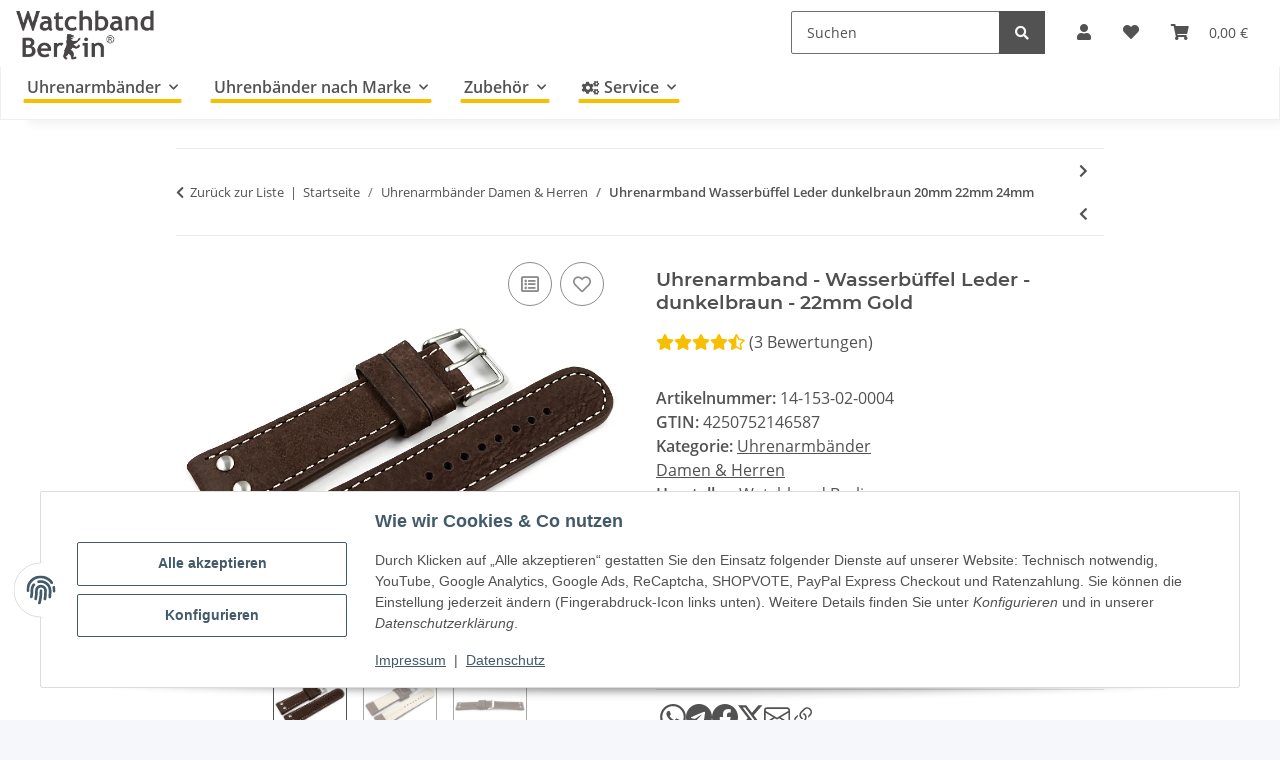

--- FILE ---
content_type: text/html; charset=utf-8
request_url: https://www.watchband-berlin.com/Uhrenarmband-Wasserbueffel-Leder-dunkelbraun-22mm-Gold?btgsterne=5
body_size: 50554
content:
<!DOCTYPE html>
<html lang="de" itemscope itemtype="https://schema.org/ItemPage">
    
    <head>
<!-- The initial config of Consent Mode -->
<script type="text/javascript">
        window.dataLayer = window.dataLayer || [];
        function gtag() {dataLayer.push(arguments);}
        gtag('consent', 'default', {
            ad_storage: 'denied',
            ad_user_data: 'denied',
            ad_personalization: 'denied',
            analytics_storage: 'denied',
            functionality_storage: 'denied',
            personalization_storage: 'denied',
            security_storage: 'denied',
            wait_for_update: 2000});
        </script>
        
            <meta http-equiv="content-type" content="text/html; charset=utf-8">
            <meta name="description" itemprop="description" content="Echt Wasserbüffel Uhrenarmband mit zwei Nieten in dunkelbraun mit weißer Naht in 22mm Schließe Gold massiv ohne Polster Die Innenseite des Bandes ist aus ec">
                        <meta name="viewport" content="width=device-width, initial-scale=1.0">
            <meta http-equiv="X-UA-Compatible" content="IE=edge">
                        <meta name="robots" content="index, follow">
            <meta itemprop="url" content="https://www.watchband-berlin.com/Uhrenarmband-Wasserbueffel-Leder-dunkelbraun-20mm-22mm-24mm">
            <meta property="og:type" content="website">
            <meta property="og:site_name" content="Uhrenarmband - Wasserbüffel Leder - dunkelbraun - 22mm Gold">
            <meta property="og:title" content="Uhrenarmband - Wasserbüffel Leder - dunkelbraun - 22mm Gold">
            <meta property="og:description" content="Echt Wasserbüffel Uhrenarmband mit zwei Nieten in dunkelbraun mit weißer Naht in 22mm Schließe Gold massiv ohne Polster Die Innenseite des Bandes ist aus ec">
            <meta property="og:url" content="https://www.watchband-berlin.com/Uhrenarmband-Wasserbueffel-Leder-dunkelbraun-20mm-22mm-24mm">

                                    
                            				<meta itemprop="image" content="https://www.watchband-berlin.com/media/image/product/19049/lg/uhrenarmband-wasserbueffel-leder-dunkelbraun-22mm-gold~2.jpg">
				<meta property="og:image" content="https://www.watchband-berlin.com/media/image/product/19049/lg/uhrenarmband-wasserbueffel-leder-dunkelbraun-22mm-gold~2.jpg">
				                <meta property="og:image:width" content="800">
                <meta property="og:image:height" content="600">
				<meta name="twitter:card" content="summary_large_image">
				<meta name="twitter:site" content="@WatchbandBerlin">
				<meta name="twitter:url" content="https://www.watchband-berlin.com/Uhrenarmband-Wasserbueffel-Leder-dunkelbraun-20mm-22mm-24mm">
				<meta name="twitter:title" content="Uhrenarmband - Wasserbüffel Leder - dunkelbraun - 22mm Gold">
				<meta name="twitter:description" content="Echt Wasserbüffel Uhrenarmband mit zwei Nieten in dunkelbraun mit weißer Naht in 22mm Schließe Gold massiv ohne Polster Die Innenseite des Bandes ist aus ec">
				<meta name="twitter:image" content="https://www.watchband-berlin.com/media/image/product/19049/lg/uhrenarmband-wasserbueffel-leder-dunkelbraun-22mm-gold~2.jpg">
                    

        <title itemprop="name">Uhrenarmband - Wasserbüffel Leder - dunkelbraun - 22mm Gold</title>
		<link rel="alternate" href="https://www.watchband-berlin.com/" hreflang="de-DE">
		<link rel="alternate" href="https://www.bracelet-montre.eu/" hreflang="fr-FR">
		<link rel="alternate" href="https://www.watchband-shop.com/" hreflang="en">
		<link rel="alternate" href="https://www.watchband-shop.com/" hreflang="x-default">
                    <link rel="canonical" href="https://www.watchband-berlin.com/Uhrenarmband-Wasserbueffel-Leder-dunkelbraun-20mm-22mm-24mm">
		
        

        
            <link rel="icon" href="https://www.watchband-berlin.com/favicon.ico" sizes="48x48">
            <link rel="icon" href="https://www.watchband-berlin.com/favicon.svg" sizes="any" type="image/svg+xml">
            <link rel="apple-touch-icon" href="https://www.watchband-berlin.com/apple-touch-icon.png">
            <link rel="manifest" href="https://www.watchband-berlin.com/site.webmanifest">
            <meta name="msapplication-TileColor" content="#f8bf00">
            <meta name="msapplication-TileImage" content="https://www.watchband-berlin.com/mstile-144x144.png">
        
        
            <meta name="theme-color" content="#f8bf00">
        

        
                                                    
                <style id="criticalCSS">
                    
                        :root{--blue: #007bff;--indigo: #6610f2;--purple: #6f42c1;--pink: #e83e8c;--red: #dc3545;--orange: #fd7e14;--yellow: #ffc107;--green: #28a745;--teal: #20c997;--cyan: #17a2b8;--white: #ffffff;--gray: #707070;--gray-dark: #343a40;--primary: #F8BF00;--secondary: #525252;--success: #1C871E;--info: #525252;--warning: #f39932;--danger: #b90000;--light: #f5f7fa;--dark: #525252;--gray: #707070;--gray-light: #f5f7fa;--gray-medium: #ebebeb;--gray-dark: #9b9b9b;--gray-darker: #525252;--breakpoint-xs: 0;--breakpoint-sm: 576px;--breakpoint-md: 768px;--breakpoint-lg: 992px;--breakpoint-xl: 1300px;--font-family-sans-serif: "Open Sans", sans-serif;--font-family-monospace: SFMono-Regular, Menlo, Monaco, Consolas, "Liberation Mono", "Courier New", monospace}*,*::before,*::after{box-sizing:border-box}html{font-family:sans-serif;line-height:1.15;-webkit-text-size-adjust:100%;-webkit-tap-highlight-color:rgba(0, 0, 0, 0)}article,aside,figcaption,figure,footer,header,hgroup,main,nav,section{display:block}body{margin:0;font-family:"Open Sans", sans-serif;font-size:1rem;font-weight:400;line-height:1.5;color:#525252;text-align:left;background-color:#f5f7fa}[tabindex="-1"]:focus:not(:focus-visible){outline:0 !important}hr{box-sizing:content-box;height:0;overflow:visible}h1,h2,h3,h4,h5,h6{margin-top:0;margin-bottom:1rem}p{margin-top:0;margin-bottom:1rem}abbr[title],abbr[data-original-title]{text-decoration:underline;text-decoration:underline dotted;cursor:help;border-bottom:0;text-decoration-skip-ink:none}address{margin-bottom:1rem;font-style:normal;line-height:inherit}ol,ul,dl{margin-top:0;margin-bottom:1rem}ol ol,ul ul,ol ul,ul ol{margin-bottom:0}dt{font-weight:700}dd{margin-bottom:0.5rem;margin-left:0}blockquote{margin:0 0 1rem}b,strong{font-weight:bolder}small{font-size:80%}sub,sup{position:relative;font-size:75%;line-height:0;vertical-align:baseline}sub{bottom:-0.25em}sup{top:-0.5em}a{color:#525252;text-decoration:underline;background-color:transparent}a:hover{color:#F8BF00;text-decoration:none}a:not([href]):not([class]){color:inherit;text-decoration:none}a:not([href]):not([class]):hover{color:inherit;text-decoration:none}pre,code,kbd,samp{font-family:SFMono-Regular, Menlo, Monaco, Consolas, "Liberation Mono", "Courier New", monospace;font-size:1em}pre{margin-top:0;margin-bottom:1rem;overflow:auto;-ms-overflow-style:scrollbar}figure{margin:0 0 1rem}img{vertical-align:middle;border-style:none}svg{overflow:hidden;vertical-align:middle}table{border-collapse:collapse}caption{padding-top:0.75rem;padding-bottom:0.75rem;color:#707070;text-align:left;caption-side:bottom}th{text-align:inherit;text-align:-webkit-match-parent}label{display:inline-block;margin-bottom:0.5rem}button{border-radius:0}button:focus:not(:focus-visible){outline:0}input,button,select,optgroup,textarea{margin:0;font-family:inherit;font-size:inherit;line-height:inherit}button,input{overflow:visible}button,select{text-transform:none}[role="button"]{cursor:pointer}select{word-wrap:normal}button,[type="button"],[type="reset"],[type="submit"]{-webkit-appearance:button}button:not(:disabled),[type="button"]:not(:disabled),[type="reset"]:not(:disabled),[type="submit"]:not(:disabled){cursor:pointer}button::-moz-focus-inner,[type="button"]::-moz-focus-inner,[type="reset"]::-moz-focus-inner,[type="submit"]::-moz-focus-inner{padding:0;border-style:none}input[type="radio"],input[type="checkbox"]{box-sizing:border-box;padding:0}textarea{overflow:auto;resize:vertical}fieldset{min-width:0;padding:0;margin:0;border:0}legend{display:block;width:100%;max-width:100%;padding:0;margin-bottom:0.5rem;font-size:1.5rem;line-height:inherit;color:inherit;white-space:normal}progress{vertical-align:baseline}[type="number"]::-webkit-inner-spin-button,[type="number"]::-webkit-outer-spin-button{height:auto}[type="search"]{outline-offset:-2px;-webkit-appearance:none}[type="search"]::-webkit-search-decoration{-webkit-appearance:none}::-webkit-file-upload-button{font:inherit;-webkit-appearance:button}output{display:inline-block}summary{display:list-item;cursor:pointer}template{display:none}[hidden]{display:none !important}.img-fluid{max-width:100%;height:auto}.img-thumbnail{padding:0.25rem;background-color:#f5f7fa;border:1px solid #dee2e6;border-radius:0.125rem;box-shadow:0 1px 2px rgba(0, 0, 0, 0.075);max-width:100%;height:auto}.figure{display:inline-block}.figure-img{margin-bottom:0.5rem;line-height:1}.figure-caption{font-size:90%;color:#707070}code{font-size:87.5%;color:#e83e8c;word-wrap:break-word}a>code{color:inherit}kbd{padding:0.2rem 0.4rem;font-size:87.5%;color:#ffffff;background-color:#212529;border-radius:0.125rem;box-shadow:inset 0 -0.1rem 0 rgba(0, 0, 0, 0.25)}kbd kbd{padding:0;font-size:100%;font-weight:700;box-shadow:none}pre{display:block;font-size:87.5%;color:#212529}pre code{font-size:inherit;color:inherit;word-break:normal}.pre-scrollable{max-height:340px;overflow-y:scroll}.container,.container-fluid,.container-sm,.container-md,.container-lg,.container-xl{width:100%;padding-right:1rem;padding-left:1rem;margin-right:auto;margin-left:auto}@media (min-width:576px){.container,.container-sm{max-width:97vw}}@media (min-width:768px){.container,.container-sm,.container-md{max-width:720px}}@media (min-width:992px){.container,.container-sm,.container-md,.container-lg{max-width:960px}}@media (min-width:1300px){.container,.container-sm,.container-md,.container-lg,.container-xl{max-width:1250px}}.row{display:flex;flex-wrap:wrap;margin-right:-1rem;margin-left:-1rem}.no-gutters{margin-right:0;margin-left:0}.no-gutters>.col,.no-gutters>[class*="col-"]{padding-right:0;padding-left:0}.col-1,.col-2,.col-3,.col-4,.col-5,.col-6,.col-7,.col-8,.col-9,.col-10,.col-11,.col-12,.col,.col-auto,.col-sm-1,.col-sm-2,.col-sm-3,.col-sm-4,.col-sm-5,.col-sm-6,.col-sm-7,.col-sm-8,.col-sm-9,.col-sm-10,.col-sm-11,.col-sm-12,.col-sm,.col-sm-auto,.col-md-1,.col-md-2,.col-md-3,.col-md-4,.col-md-5,.col-md-6,.col-md-7,.col-md-8,.col-md-9,.col-md-10,.col-md-11,.col-md-12,.col-md,.col-md-auto,.col-lg-1,.col-lg-2,.col-lg-3,.col-lg-4,.col-lg-5,.col-lg-6,.col-lg-7,.col-lg-8,.col-lg-9,.col-lg-10,.col-lg-11,.col-lg-12,.col-lg,.col-lg-auto,.col-xl-1,.col-xl-2,.col-xl-3,.col-xl-4,.col-xl-5,.col-xl-6,.col-xl-7,.col-xl-8,.col-xl-9,.col-xl-10,.col-xl-11,.col-xl-12,.col-xl,.col-xl-auto{position:relative;width:100%;padding-right:1rem;padding-left:1rem}.col{flex-basis:0;flex-grow:1;max-width:100%}.row-cols-1>*{flex:0 0 100%;max-width:100%}.row-cols-2>*{flex:0 0 50%;max-width:50%}.row-cols-3>*{flex:0 0 33.3333333333%;max-width:33.3333333333%}.row-cols-4>*{flex:0 0 25%;max-width:25%}.row-cols-5>*{flex:0 0 20%;max-width:20%}.row-cols-6>*{flex:0 0 16.6666666667%;max-width:16.6666666667%}.col-auto{flex:0 0 auto;width:auto;max-width:100%}.col-1{flex:0 0 8.33333333%;max-width:8.33333333%}.col-2{flex:0 0 16.66666667%;max-width:16.66666667%}.col-3{flex:0 0 25%;max-width:25%}.col-4{flex:0 0 33.33333333%;max-width:33.33333333%}.col-5{flex:0 0 41.66666667%;max-width:41.66666667%}.col-6{flex:0 0 50%;max-width:50%}.col-7{flex:0 0 58.33333333%;max-width:58.33333333%}.col-8{flex:0 0 66.66666667%;max-width:66.66666667%}.col-9{flex:0 0 75%;max-width:75%}.col-10{flex:0 0 83.33333333%;max-width:83.33333333%}.col-11{flex:0 0 91.66666667%;max-width:91.66666667%}.col-12{flex:0 0 100%;max-width:100%}.order-first{order:-1}.order-last{order:13}.order-0{order:0}.order-1{order:1}.order-2{order:2}.order-3{order:3}.order-4{order:4}.order-5{order:5}.order-6{order:6}.order-7{order:7}.order-8{order:8}.order-9{order:9}.order-10{order:10}.order-11{order:11}.order-12{order:12}.offset-1{margin-left:8.33333333%}.offset-2{margin-left:16.66666667%}.offset-3{margin-left:25%}.offset-4{margin-left:33.33333333%}.offset-5{margin-left:41.66666667%}.offset-6{margin-left:50%}.offset-7{margin-left:58.33333333%}.offset-8{margin-left:66.66666667%}.offset-9{margin-left:75%}.offset-10{margin-left:83.33333333%}.offset-11{margin-left:91.66666667%}@media (min-width:576px){.col-sm{flex-basis:0;flex-grow:1;max-width:100%}.row-cols-sm-1>*{flex:0 0 100%;max-width:100%}.row-cols-sm-2>*{flex:0 0 50%;max-width:50%}.row-cols-sm-3>*{flex:0 0 33.3333333333%;max-width:33.3333333333%}.row-cols-sm-4>*{flex:0 0 25%;max-width:25%}.row-cols-sm-5>*{flex:0 0 20%;max-width:20%}.row-cols-sm-6>*{flex:0 0 16.6666666667%;max-width:16.6666666667%}.col-sm-auto{flex:0 0 auto;width:auto;max-width:100%}.col-sm-1{flex:0 0 8.33333333%;max-width:8.33333333%}.col-sm-2{flex:0 0 16.66666667%;max-width:16.66666667%}.col-sm-3{flex:0 0 25%;max-width:25%}.col-sm-4{flex:0 0 33.33333333%;max-width:33.33333333%}.col-sm-5{flex:0 0 41.66666667%;max-width:41.66666667%}.col-sm-6{flex:0 0 50%;max-width:50%}.col-sm-7{flex:0 0 58.33333333%;max-width:58.33333333%}.col-sm-8{flex:0 0 66.66666667%;max-width:66.66666667%}.col-sm-9{flex:0 0 75%;max-width:75%}.col-sm-10{flex:0 0 83.33333333%;max-width:83.33333333%}.col-sm-11{flex:0 0 91.66666667%;max-width:91.66666667%}.col-sm-12{flex:0 0 100%;max-width:100%}.order-sm-first{order:-1}.order-sm-last{order:13}.order-sm-0{order:0}.order-sm-1{order:1}.order-sm-2{order:2}.order-sm-3{order:3}.order-sm-4{order:4}.order-sm-5{order:5}.order-sm-6{order:6}.order-sm-7{order:7}.order-sm-8{order:8}.order-sm-9{order:9}.order-sm-10{order:10}.order-sm-11{order:11}.order-sm-12{order:12}.offset-sm-0{margin-left:0}.offset-sm-1{margin-left:8.33333333%}.offset-sm-2{margin-left:16.66666667%}.offset-sm-3{margin-left:25%}.offset-sm-4{margin-left:33.33333333%}.offset-sm-5{margin-left:41.66666667%}.offset-sm-6{margin-left:50%}.offset-sm-7{margin-left:58.33333333%}.offset-sm-8{margin-left:66.66666667%}.offset-sm-9{margin-left:75%}.offset-sm-10{margin-left:83.33333333%}.offset-sm-11{margin-left:91.66666667%}}@media (min-width:768px){.col-md{flex-basis:0;flex-grow:1;max-width:100%}.row-cols-md-1>*{flex:0 0 100%;max-width:100%}.row-cols-md-2>*{flex:0 0 50%;max-width:50%}.row-cols-md-3>*{flex:0 0 33.3333333333%;max-width:33.3333333333%}.row-cols-md-4>*{flex:0 0 25%;max-width:25%}.row-cols-md-5>*{flex:0 0 20%;max-width:20%}.row-cols-md-6>*{flex:0 0 16.6666666667%;max-width:16.6666666667%}.col-md-auto{flex:0 0 auto;width:auto;max-width:100%}.col-md-1{flex:0 0 8.33333333%;max-width:8.33333333%}.col-md-2{flex:0 0 16.66666667%;max-width:16.66666667%}.col-md-3{flex:0 0 25%;max-width:25%}.col-md-4{flex:0 0 33.33333333%;max-width:33.33333333%}.col-md-5{flex:0 0 41.66666667%;max-width:41.66666667%}.col-md-6{flex:0 0 50%;max-width:50%}.col-md-7{flex:0 0 58.33333333%;max-width:58.33333333%}.col-md-8{flex:0 0 66.66666667%;max-width:66.66666667%}.col-md-9{flex:0 0 75%;max-width:75%}.col-md-10{flex:0 0 83.33333333%;max-width:83.33333333%}.col-md-11{flex:0 0 91.66666667%;max-width:91.66666667%}.col-md-12{flex:0 0 100%;max-width:100%}.order-md-first{order:-1}.order-md-last{order:13}.order-md-0{order:0}.order-md-1{order:1}.order-md-2{order:2}.order-md-3{order:3}.order-md-4{order:4}.order-md-5{order:5}.order-md-6{order:6}.order-md-7{order:7}.order-md-8{order:8}.order-md-9{order:9}.order-md-10{order:10}.order-md-11{order:11}.order-md-12{order:12}.offset-md-0{margin-left:0}.offset-md-1{margin-left:8.33333333%}.offset-md-2{margin-left:16.66666667%}.offset-md-3{margin-left:25%}.offset-md-4{margin-left:33.33333333%}.offset-md-5{margin-left:41.66666667%}.offset-md-6{margin-left:50%}.offset-md-7{margin-left:58.33333333%}.offset-md-8{margin-left:66.66666667%}.offset-md-9{margin-left:75%}.offset-md-10{margin-left:83.33333333%}.offset-md-11{margin-left:91.66666667%}}@media (min-width:992px){.col-lg{flex-basis:0;flex-grow:1;max-width:100%}.row-cols-lg-1>*{flex:0 0 100%;max-width:100%}.row-cols-lg-2>*{flex:0 0 50%;max-width:50%}.row-cols-lg-3>*{flex:0 0 33.3333333333%;max-width:33.3333333333%}.row-cols-lg-4>*{flex:0 0 25%;max-width:25%}.row-cols-lg-5>*{flex:0 0 20%;max-width:20%}.row-cols-lg-6>*{flex:0 0 16.6666666667%;max-width:16.6666666667%}.col-lg-auto{flex:0 0 auto;width:auto;max-width:100%}.col-lg-1{flex:0 0 8.33333333%;max-width:8.33333333%}.col-lg-2{flex:0 0 16.66666667%;max-width:16.66666667%}.col-lg-3{flex:0 0 25%;max-width:25%}.col-lg-4{flex:0 0 33.33333333%;max-width:33.33333333%}.col-lg-5{flex:0 0 41.66666667%;max-width:41.66666667%}.col-lg-6{flex:0 0 50%;max-width:50%}.col-lg-7{flex:0 0 58.33333333%;max-width:58.33333333%}.col-lg-8{flex:0 0 66.66666667%;max-width:66.66666667%}.col-lg-9{flex:0 0 75%;max-width:75%}.col-lg-10{flex:0 0 83.33333333%;max-width:83.33333333%}.col-lg-11{flex:0 0 91.66666667%;max-width:91.66666667%}.col-lg-12{flex:0 0 100%;max-width:100%}.order-lg-first{order:-1}.order-lg-last{order:13}.order-lg-0{order:0}.order-lg-1{order:1}.order-lg-2{order:2}.order-lg-3{order:3}.order-lg-4{order:4}.order-lg-5{order:5}.order-lg-6{order:6}.order-lg-7{order:7}.order-lg-8{order:8}.order-lg-9{order:9}.order-lg-10{order:10}.order-lg-11{order:11}.order-lg-12{order:12}.offset-lg-0{margin-left:0}.offset-lg-1{margin-left:8.33333333%}.offset-lg-2{margin-left:16.66666667%}.offset-lg-3{margin-left:25%}.offset-lg-4{margin-left:33.33333333%}.offset-lg-5{margin-left:41.66666667%}.offset-lg-6{margin-left:50%}.offset-lg-7{margin-left:58.33333333%}.offset-lg-8{margin-left:66.66666667%}.offset-lg-9{margin-left:75%}.offset-lg-10{margin-left:83.33333333%}.offset-lg-11{margin-left:91.66666667%}}@media (min-width:1300px){.col-xl{flex-basis:0;flex-grow:1;max-width:100%}.row-cols-xl-1>*{flex:0 0 100%;max-width:100%}.row-cols-xl-2>*{flex:0 0 50%;max-width:50%}.row-cols-xl-3>*{flex:0 0 33.3333333333%;max-width:33.3333333333%}.row-cols-xl-4>*{flex:0 0 25%;max-width:25%}.row-cols-xl-5>*{flex:0 0 20%;max-width:20%}.row-cols-xl-6>*{flex:0 0 16.6666666667%;max-width:16.6666666667%}.col-xl-auto{flex:0 0 auto;width:auto;max-width:100%}.col-xl-1{flex:0 0 8.33333333%;max-width:8.33333333%}.col-xl-2{flex:0 0 16.66666667%;max-width:16.66666667%}.col-xl-3{flex:0 0 25%;max-width:25%}.col-xl-4{flex:0 0 33.33333333%;max-width:33.33333333%}.col-xl-5{flex:0 0 41.66666667%;max-width:41.66666667%}.col-xl-6{flex:0 0 50%;max-width:50%}.col-xl-7{flex:0 0 58.33333333%;max-width:58.33333333%}.col-xl-8{flex:0 0 66.66666667%;max-width:66.66666667%}.col-xl-9{flex:0 0 75%;max-width:75%}.col-xl-10{flex:0 0 83.33333333%;max-width:83.33333333%}.col-xl-11{flex:0 0 91.66666667%;max-width:91.66666667%}.col-xl-12{flex:0 0 100%;max-width:100%}.order-xl-first{order:-1}.order-xl-last{order:13}.order-xl-0{order:0}.order-xl-1{order:1}.order-xl-2{order:2}.order-xl-3{order:3}.order-xl-4{order:4}.order-xl-5{order:5}.order-xl-6{order:6}.order-xl-7{order:7}.order-xl-8{order:8}.order-xl-9{order:9}.order-xl-10{order:10}.order-xl-11{order:11}.order-xl-12{order:12}.offset-xl-0{margin-left:0}.offset-xl-1{margin-left:8.33333333%}.offset-xl-2{margin-left:16.66666667%}.offset-xl-3{margin-left:25%}.offset-xl-4{margin-left:33.33333333%}.offset-xl-5{margin-left:41.66666667%}.offset-xl-6{margin-left:50%}.offset-xl-7{margin-left:58.33333333%}.offset-xl-8{margin-left:66.66666667%}.offset-xl-9{margin-left:75%}.offset-xl-10{margin-left:83.33333333%}.offset-xl-11{margin-left:91.66666667%}}.nav{display:flex;flex-wrap:wrap;padding-left:0;margin-bottom:0;list-style:none}.nav-link{display:block;padding:0.5rem 1rem;text-decoration:none}.nav-link:hover,.nav-link:focus{text-decoration:none}.nav-link.disabled{color:#707070;pointer-events:none;cursor:default}.nav-tabs{border-bottom:1px solid #dee2e6}.nav-tabs .nav-link{margin-bottom:-1px;background-color:transparent;border:1px solid transparent;border-top-left-radius:0;border-top-right-radius:0}.nav-tabs .nav-link:hover,.nav-tabs .nav-link:focus{isolation:isolate;border-color:transparent}.nav-tabs .nav-link.disabled{color:#707070;background-color:transparent;border-color:transparent}.nav-tabs .nav-link.active,.nav-tabs .nav-item.show .nav-link{color:#525252;background-color:transparent;border-color:#F8BF00}.nav-tabs .dropdown-menu{margin-top:-1px;border-top-left-radius:0;border-top-right-radius:0}.nav-pills .nav-link{background:none;border:0;border-radius:0.125rem}.nav-pills .nav-link.active,.nav-pills .show>.nav-link{color:#ffffff;background-color:#F8BF00}.nav-fill>.nav-link,.nav-fill .nav-item{flex:1 1 auto;text-align:center}.nav-justified>.nav-link,.nav-justified .nav-item{flex-basis:0;flex-grow:1;text-align:center}.tab-content>.tab-pane{display:none}.tab-content>.active{display:block}.navbar{position:relative;display:flex;flex-wrap:wrap;align-items:center;justify-content:space-between;padding:0.4rem 1rem}.navbar .container,.navbar .container-fluid,.navbar .container-sm,.navbar .container-md,.navbar .container-lg,.navbar .container-xl,.navbar>.container-sm,.navbar>.container-md,.navbar>.container-lg,.navbar>.container-xl{display:flex;flex-wrap:wrap;align-items:center;justify-content:space-between}.navbar-brand{display:inline-block;padding-top:0.40625rem;padding-bottom:0.40625rem;margin-right:1rem;font-size:1rem;line-height:inherit;white-space:nowrap}.navbar-brand:hover,.navbar-brand:focus{text-decoration:none}.navbar-nav{display:flex;flex-direction:column;padding-left:0;margin-bottom:0;list-style:none}.navbar-nav .nav-link{padding-right:0;padding-left:0}.navbar-nav .dropdown-menu{position:static;float:none}.navbar-text{display:inline-block;padding-top:0.5rem;padding-bottom:0.5rem}.navbar-collapse{flex-basis:100%;flex-grow:1;align-items:center}.navbar-toggler{padding:0.25rem 0.75rem;font-size:1rem;line-height:1;background-color:transparent;border:1px solid transparent;border-radius:0.125rem}.navbar-toggler:hover,.navbar-toggler:focus{text-decoration:none}.navbar-toggler-icon{display:inline-block;width:1.5em;height:1.5em;vertical-align:middle;content:"";background:50% / 100% 100% no-repeat}.navbar-nav-scroll{max-height:75vh;overflow-y:auto}@media (max-width:575.98px){.navbar-expand-sm>.container,.navbar-expand-sm>.container-fluid,.navbar-expand-sm>.container-sm,.navbar-expand-sm>.container-md,.navbar-expand-sm>.container-lg,.navbar-expand-sm>.container-xl{padding-right:0;padding-left:0}}@media (min-width:576px){.navbar-expand-sm{flex-flow:row nowrap;justify-content:flex-start}.navbar-expand-sm .navbar-nav{flex-direction:row}.navbar-expand-sm .navbar-nav .dropdown-menu{position:absolute}.navbar-expand-sm .navbar-nav .nav-link{padding-right:1.5rem;padding-left:1.5rem}.navbar-expand-sm>.container,.navbar-expand-sm>.container-fluid,.navbar-expand-sm>.container-sm,.navbar-expand-sm>.container-md,.navbar-expand-sm>.container-lg,.navbar-expand-sm>.container-xl{flex-wrap:nowrap}.navbar-expand-sm .navbar-nav-scroll{overflow:visible}.navbar-expand-sm .navbar-collapse{display:flex !important;flex-basis:auto}.navbar-expand-sm .navbar-toggler{display:none}}@media (max-width:767.98px){.navbar-expand-md>.container,.navbar-expand-md>.container-fluid,.navbar-expand-md>.container-sm,.navbar-expand-md>.container-md,.navbar-expand-md>.container-lg,.navbar-expand-md>.container-xl{padding-right:0;padding-left:0}}@media (min-width:768px){.navbar-expand-md{flex-flow:row nowrap;justify-content:flex-start}.navbar-expand-md .navbar-nav{flex-direction:row}.navbar-expand-md .navbar-nav .dropdown-menu{position:absolute}.navbar-expand-md .navbar-nav .nav-link{padding-right:1.5rem;padding-left:1.5rem}.navbar-expand-md>.container,.navbar-expand-md>.container-fluid,.navbar-expand-md>.container-sm,.navbar-expand-md>.container-md,.navbar-expand-md>.container-lg,.navbar-expand-md>.container-xl{flex-wrap:nowrap}.navbar-expand-md .navbar-nav-scroll{overflow:visible}.navbar-expand-md .navbar-collapse{display:flex !important;flex-basis:auto}.navbar-expand-md .navbar-toggler{display:none}}@media (max-width:991.98px){.navbar-expand-lg>.container,.navbar-expand-lg>.container-fluid,.navbar-expand-lg>.container-sm,.navbar-expand-lg>.container-md,.navbar-expand-lg>.container-lg,.navbar-expand-lg>.container-xl{padding-right:0;padding-left:0}}@media (min-width:992px){.navbar-expand-lg{flex-flow:row nowrap;justify-content:flex-start}.navbar-expand-lg .navbar-nav{flex-direction:row}.navbar-expand-lg .navbar-nav .dropdown-menu{position:absolute}.navbar-expand-lg .navbar-nav .nav-link{padding-right:1.5rem;padding-left:1.5rem}.navbar-expand-lg>.container,.navbar-expand-lg>.container-fluid,.navbar-expand-lg>.container-sm,.navbar-expand-lg>.container-md,.navbar-expand-lg>.container-lg,.navbar-expand-lg>.container-xl{flex-wrap:nowrap}.navbar-expand-lg .navbar-nav-scroll{overflow:visible}.navbar-expand-lg .navbar-collapse{display:flex !important;flex-basis:auto}.navbar-expand-lg .navbar-toggler{display:none}}@media (max-width:1299.98px){.navbar-expand-xl>.container,.navbar-expand-xl>.container-fluid,.navbar-expand-xl>.container-sm,.navbar-expand-xl>.container-md,.navbar-expand-xl>.container-lg,.navbar-expand-xl>.container-xl{padding-right:0;padding-left:0}}@media (min-width:1300px){.navbar-expand-xl{flex-flow:row nowrap;justify-content:flex-start}.navbar-expand-xl .navbar-nav{flex-direction:row}.navbar-expand-xl .navbar-nav .dropdown-menu{position:absolute}.navbar-expand-xl .navbar-nav .nav-link{padding-right:1.5rem;padding-left:1.5rem}.navbar-expand-xl>.container,.navbar-expand-xl>.container-fluid,.navbar-expand-xl>.container-sm,.navbar-expand-xl>.container-md,.navbar-expand-xl>.container-lg,.navbar-expand-xl>.container-xl{flex-wrap:nowrap}.navbar-expand-xl .navbar-nav-scroll{overflow:visible}.navbar-expand-xl .navbar-collapse{display:flex !important;flex-basis:auto}.navbar-expand-xl .navbar-toggler{display:none}}.navbar-expand{flex-flow:row nowrap;justify-content:flex-start}.navbar-expand>.container,.navbar-expand>.container-fluid,.navbar-expand>.container-sm,.navbar-expand>.container-md,.navbar-expand>.container-lg,.navbar-expand>.container-xl{padding-right:0;padding-left:0}.navbar-expand .navbar-nav{flex-direction:row}.navbar-expand .navbar-nav .dropdown-menu{position:absolute}.navbar-expand .navbar-nav .nav-link{padding-right:1.5rem;padding-left:1.5rem}.navbar-expand>.container,.navbar-expand>.container-fluid,.navbar-expand>.container-sm,.navbar-expand>.container-md,.navbar-expand>.container-lg,.navbar-expand>.container-xl{flex-wrap:nowrap}.navbar-expand .navbar-nav-scroll{overflow:visible}.navbar-expand .navbar-collapse{display:flex !important;flex-basis:auto}.navbar-expand .navbar-toggler{display:none}.navbar-light .navbar-brand{color:rgba(0, 0, 0, 0.9)}.navbar-light .navbar-brand:hover,.navbar-light .navbar-brand:focus{color:rgba(0, 0, 0, 0.9)}.navbar-light .navbar-nav .nav-link{color:#525252}.navbar-light .navbar-nav .nav-link:hover,.navbar-light .navbar-nav .nav-link:focus{color:#F8BF00}.navbar-light .navbar-nav .nav-link.disabled{color:rgba(0, 0, 0, 0.3)}.navbar-light .navbar-nav .show>.nav-link,.navbar-light .navbar-nav .active>.nav-link,.navbar-light .navbar-nav .nav-link.show,.navbar-light .navbar-nav .nav-link.active{color:rgba(0, 0, 0, 0.9)}.navbar-light .navbar-toggler{color:#525252;border-color:rgba(0, 0, 0, 0.1)}.navbar-light .navbar-toggler-icon{background-image:url("data:image/svg+xml,%3csvg xmlns='http://www.w3.org/2000/svg' width='30' height='30' viewBox='0 0 30 30'%3e%3cpath stroke='%23525252' stroke-linecap='round' stroke-miterlimit='10' stroke-width='2' d='M4 7h22M4 15h22M4 23h22'/%3e%3c/svg%3e")}.navbar-light .navbar-text{color:#525252}.navbar-light .navbar-text a{color:rgba(0, 0, 0, 0.9)}.navbar-light .navbar-text a:hover,.navbar-light .navbar-text a:focus{color:rgba(0, 0, 0, 0.9)}.navbar-dark .navbar-brand{color:#ffffff}.navbar-dark .navbar-brand:hover,.navbar-dark .navbar-brand:focus{color:#ffffff}.navbar-dark .navbar-nav .nav-link{color:rgba(255, 255, 255, 0.5)}.navbar-dark .navbar-nav .nav-link:hover,.navbar-dark .navbar-nav .nav-link:focus{color:rgba(255, 255, 255, 0.75)}.navbar-dark .navbar-nav .nav-link.disabled{color:rgba(255, 255, 255, 0.25)}.navbar-dark .navbar-nav .show>.nav-link,.navbar-dark .navbar-nav .active>.nav-link,.navbar-dark .navbar-nav .nav-link.show,.navbar-dark .navbar-nav .nav-link.active{color:#ffffff}.navbar-dark .navbar-toggler{color:rgba(255, 255, 255, 0.5);border-color:rgba(255, 255, 255, 0.1)}.navbar-dark .navbar-toggler-icon{background-image:url("data:image/svg+xml,%3csvg xmlns='http://www.w3.org/2000/svg' width='30' height='30' viewBox='0 0 30 30'%3e%3cpath stroke='rgba%28255, 255, 255, 0.5%29' stroke-linecap='round' stroke-miterlimit='10' stroke-width='2' d='M4 7h22M4 15h22M4 23h22'/%3e%3c/svg%3e")}.navbar-dark .navbar-text{color:rgba(255, 255, 255, 0.5)}.navbar-dark .navbar-text a{color:#ffffff}.navbar-dark .navbar-text a:hover,.navbar-dark .navbar-text a:focus{color:#ffffff}.pagination-sm .page-item.active .page-link::after,.pagination-sm .page-item.active .page-text::after{left:0.375rem;right:0.375rem}.pagination-lg .page-item.active .page-link::after,.pagination-lg .page-item.active .page-text::after{left:1.125rem;right:1.125rem}.page-item{position:relative}.page-item.active{font-weight:700}.page-item.active .page-link::after,.page-item.active .page-text::after{content:"";position:absolute;left:0.5625rem;bottom:0;right:0.5625rem;border-bottom:4px solid #F8BF00}@media (min-width:768px){.dropdown-item.page-item{background-color:transparent}}.page-link,.page-text{text-decoration:none}.pagination{margin-bottom:0;justify-content:space-between;align-items:center}@media (min-width:768px){.pagination{justify-content:normal}.pagination .dropdown>.btn{display:none}.pagination .dropdown-menu{position:static !important;transform:none !important;display:flex;margin:0;padding:0;border:0;min-width:auto}.pagination .dropdown-item{width:auto;display:inline-block;padding:0}.pagination .dropdown-item.active{background-color:transparent;color:#525252}.pagination .dropdown-item:hover{background-color:transparent}.pagination .pagination-site{display:none}}@media (max-width:767.98px){.pagination .dropdown-item{padding:0}.pagination .dropdown-item.active .page-link,.pagination .dropdown-item.active .page-text,.pagination .dropdown-item:active .page-link,.pagination .dropdown-item:active .page-text{color:#525252}}.productlist-page-nav{align-items:center}.productlist-page-nav .pagination{margin:0}.productlist-page-nav .displayoptions{margin-bottom:1rem}@media (min-width:768px){.productlist-page-nav .displayoptions{margin-bottom:0}}.productlist-page-nav .displayoptions .btn-group+.btn-group+.btn-group{margin-left:0.5rem}.productlist-page-nav .result-option-wrapper{margin-right:0.5rem}.productlist-page-nav .productlist-item-info{margin-bottom:0.5rem;margin-left:auto;margin-right:auto;display:flex}@media (min-width:768px){.productlist-page-nav .productlist-item-info{margin-right:0;margin-bottom:0}.productlist-page-nav .productlist-item-info.productlist-item-border{border-right:1px solid #ebebeb;padding-right:1rem}}.productlist-page-nav.productlist-page-nav-header-m{margin-top:3rem}@media (min-width:768px){.productlist-page-nav.productlist-page-nav-header-m{margin-top:2rem}.productlist-page-nav.productlist-page-nav-header-m>.col{margin-top:1rem}}.productlist-page-nav-bottom{margin-bottom:2rem}.pagination-wrapper{margin-bottom:1rem;align-items:center;border-top:1px solid #f5f7fa;border-bottom:1px solid #f5f7fa;padding-top:0.5rem;padding-bottom:0.5rem}.pagination-wrapper .pagination-entries{font-weight:700;margin-bottom:1rem}@media (min-width:768px){.pagination-wrapper .pagination-entries{margin-bottom:0}}.pagination-wrapper .pagination-selects{margin-left:auto;margin-top:1rem}@media (min-width:768px){.pagination-wrapper .pagination-selects{margin-left:0;margin-top:0}}.pagination-wrapper .pagination-selects .pagination-selects-entries{margin-bottom:1rem}@media (min-width:768px){.pagination-wrapper .pagination-selects .pagination-selects-entries{margin-right:1rem;margin-bottom:0}}.pagination-no-wrapper{border:0;padding-top:0;padding-bottom:0}.topbar-wrapper{position:relative;z-index:1021;flex-direction:row-reverse}.sticky-header header{position:sticky;top:0}#jtl-nav-wrapper .form-control::placeholder,#jtl-nav-wrapper .form-control:focus::placeholder{color:#525252}#jtl-nav-wrapper .label-slide .form-group:not(.exclude-from-label-slide):not(.checkbox) label{background:#ffffff;color:#525252}header{box-shadow:0 1rem 0.5625rem -0.75rem rgba(0, 0, 0, 0.06);position:relative;z-index:1020}header .dropdown-menu{background-color:#ffffff;color:#525252}header .navbar-toggler{color:#525252}header .navbar-brand img{max-width:50vw;object-fit:contain}header .nav-right .dropdown-menu{margin-top:-0.03125rem;box-shadow:inset 0 1rem 0.5625rem -0.75rem rgba(0, 0, 0, 0.06)}@media (min-width:992px){header #mainNavigation{margin-right:1rem}}@media (max-width:991.98px){header .navbar-brand img{max-width:30vw}header .dropup,header .dropright,header .dropdown,header .dropleft,header .col,header [class*="col-"]{position:static}header .navbar-collapse{position:fixed;top:0;left:0;display:block;height:100vh !important;-webkit-overflow-scrolling:touch;max-width:16.875rem;transition:all 0.2s ease-in-out;z-index:1050;width:100%;background:#ffffff}header .navbar-collapse:not(.show){transform:translateX(-100%)}header .navbar-nav{transition:all 0.2s ease-in-out}header .navbar-nav .nav-item,header .navbar-nav .nav-link{margin-left:0;margin-right:0;padding-left:1rem;padding-right:1rem;padding-top:1rem;padding-bottom:1rem}header .navbar-nav .nav-link{margin-top:-1rem;margin-bottom:-1rem;margin-left:-1rem;margin-right:-1rem;display:flex;align-items:center;justify-content:space-between}header .navbar-nav .nav-link::after{content:'\f054' !important;font-family:"Font Awesome 5 Free" !important;font-weight:900;margin-left:0.5rem;margin-top:0;font-size:0.75em}header .navbar-nav .nav-item.dropdown>.nav-link>.product-count{display:none}header .navbar-nav .nav-item:not(.dropdown) .nav-link::after{display:none}header .navbar-nav .dropdown-menu{position:absolute;left:100%;top:0;box-shadow:none;width:100%;padding:0;margin:0}header .navbar-nav .dropdown-menu:not(.show){display:none}header .navbar-nav .dropdown-body{margin:0}header .navbar-nav .nav{flex-direction:column}header .nav-mobile-header{padding-left:1rem;padding-right:1rem}header .nav-mobile-header>.row{height:3.125rem}header .nav-mobile-header .nav-mobile-header-hr{margin-top:0;margin-bottom:0}header .nav-mobile-body{height:calc(100vh - 3.125rem);height:calc(var(--vh, 1vh) * 100 - 3.125rem);overflow-y:auto;position:relative}header .nav-scrollbar-inner{overflow:visible}header .nav-right{font-size:1rem}header .nav-right .dropdown-menu{width:100%}}@media (min-width:992px){header .navbar-collapse{height:4.3125rem}header .navbar-nav>.nav-item>.nav-link{position:relative;padding:1.5rem}header .navbar-nav>.nav-item>.nav-link::before{content:"";position:absolute;bottom:0;left:50%;transform:translateX(-50%);border-width:0 0 6px;border-color:#F8BF00;border-style:solid;transition:width 0.4s;width:0}header .navbar-nav>.nav-item.active>.nav-link::before,header .navbar-nav>.nav-item:hover>.nav-link::before,header .navbar-nav>.nav-item.hover>.nav-link::before{width:100%}header .navbar-nav>.nav-item>.dropdown-menu{max-height:calc(100vh - 12.5rem);overflow:auto;margin-top:-0.03125rem;box-shadow:inset 0 1rem 0.5625rem -0.75rem rgba(0, 0, 0, 0.06)}header .navbar-nav>.nav-item.dropdown-full{position:static}header .navbar-nav>.nav-item.dropdown-full .dropdown-menu{width:100%}header .navbar-nav>.nav-item .product-count{display:none}header .navbar-nav>.nav-item .nav{flex-wrap:wrap}header .navbar-nav .nav .nav-link{padding:0}header .navbar-nav .nav .nav-link::after{display:none}header .navbar-nav .dropdown .nav-item{width:100%}header .nav-mobile-body{align-self:flex-start;width:100%}header .nav-scrollbar-inner{width:100%}header .nav-right .nav-link{padding-top:1.5rem;padding-bottom:1.5rem}header .submenu-headline::after{display:none}header .submenu-headline-toplevel{font-family:Montserrat, sans-serif;font-size:1rem;border-bottom:1px solid #ebebeb;margin-bottom:1rem}header .subcategory-wrapper .categories-recursive-dropdown{display:block;position:static !important;box-shadow:none}header .subcategory-wrapper .categories-recursive-dropdown>.nav{flex-direction:column}header .subcategory-wrapper .categories-recursive-dropdown .categories-recursive-dropdown{margin-left:0.25rem}}header .submenu-headline-image{margin-bottom:1rem;display:none}@media (min-width:992px){header .submenu-headline-image{display:block}}header #burger-menu{margin-right:1rem}header .table,header .dropdown-item,header .btn-outline-primary{color:#525252}header .dropdown-item{background-color:transparent}header .dropdown-item:hover{background-color:#f5f7fa}header .btn-outline-primary:hover{color:#525252}@media (min-width:992px){.nav-item-lg-m{margin-top:1.5rem;margin-bottom:1.5rem}}.fixed-search{background-color:#ffffff;box-shadow:0 0.25rem 0.5rem rgba(0, 0, 0, 0.2);padding-top:0.5rem;padding-bottom:0.5rem}.fixed-search .form-control{background-color:#ffffff;color:#525252}.fixed-search .form-control::placeholder{color:#525252}.main-search .twitter-typeahead{display:flex;flex-grow:1}.form-clear{align-items:center;bottom:8px;color:#525252;cursor:pointer;display:flex;height:24px;justify-content:center;position:absolute;right:52px;width:24px;z-index:10}.account-icon-dropdown .account-icon-dropdown-pass{margin-bottom:2rem}.account-icon-dropdown .dropdown-footer{background-color:#f5f7fa}.account-icon-dropdown .dropdown-footer a{text-decoration:underline}.account-icon-dropdown .account-icon-dropdown-logout{padding-bottom:0.5rem}.cart-dropdown-shipping-notice{color:#707070}.is-checkout header,.is-checkout .navbar{height:2.8rem}@media (min-width:992px){.is-checkout header,.is-checkout .navbar{height:4.2625rem}}.is-checkout .search-form-wrapper-fixed,.is-checkout .fixed-search{display:none}@media (max-width:991.98px){.nav-icons{height:2.8rem}}.search-form-wrapper-fixed{padding-top:0.5rem;padding-bottom:0.5rem}.full-width-mega .main-search-wrapper .twitter-typeahead{flex:1}@media (min-width:992px){.full-width-mega .main-search-wrapper{display:block}}@media (max-width:991.98px){.full-width-mega.sticky-top .main-search-wrapper{padding-right:0;padding-left:0;flex:0 0 auto;width:auto;max-width:100%}.full-width-mega.sticky-top .main-search-wrapper+.col,.full-width-mega.sticky-top .main-search-wrapper a{padding-left:0}.full-width-mega.sticky-top .main-search-wrapper .nav-link{padding-right:0.7rem}.full-width-mega .secure-checkout-icon{flex:0 0 auto;width:auto;max-width:100%;margin-left:auto}.full-width-mega .toggler-logo-wrapper{position:initial;width:max-content}}.full-width-mega .nav-icons-wrapper{padding-left:0}.full-width-mega .nav-logo-wrapper{padding-right:0;margin-right:auto}@media (min-width:992px){.full-width-mega .navbar-expand-lg .nav-multiple-row .navbar-nav{flex-wrap:wrap}.full-width-mega #mainNavigation.nav-multiple-row{height:auto;margin-right:0}.full-width-mega .nav-multiple-row .nav-scrollbar-inner{padding-bottom:0}.full-width-mega .nav-multiple-row .nav-scrollbar-arrow{display:none}.full-width-mega .menu-search-position-center .main-search-wrapper{margin-right:auto}.full-width-mega .menu-search-position-left .main-search-wrapper{margin-right:auto}.full-width-mega .menu-search-position-left .nav-logo-wrapper{margin-right:initial}.full-width-mega .menu-center-center.menu-multiple-rows-multiple .nav-scrollbar-inner{justify-content:center}.full-width-mega .menu-center-space-between.menu-multiple-rows-multiple .nav-scrollbar-inner{justify-content:space-between}}@media (min-width:992px){header.full-width-mega .nav-right .dropdown-menu{box-shadow:0 0 7px #000000}header .nav-multiple-row .navbar-nav>.nav-item>.nav-link{padding:1rem 1.5rem}}.slick-slider{position:relative;display:block;box-sizing:border-box;-webkit-touch-callout:none;-webkit-user-select:none;-khtml-user-select:none;-moz-user-select:none;-ms-user-select:none;user-select:none;-ms-touch-action:pan-y;touch-action:pan-y;-webkit-tap-highlight-color:transparent}.slick-list{position:relative;overflow:hidden;display:block;margin:0;padding:0}.slick-list:focus{outline:none}.slick-list.dragging{cursor:pointer;cursor:hand}.slick-slider .slick-track,.slick-slider .slick-list{-webkit-transform:translate3d(0, 0, 0);-moz-transform:translate3d(0, 0, 0);-ms-transform:translate3d(0, 0, 0);-o-transform:translate3d(0, 0, 0);transform:translate3d(0, 0, 0)}.slick-track{position:relative;left:0;top:0;display:block;margin-left:auto;margin-right:auto}.slick-track:before,.slick-track:after{content:"";display:table}.slick-track:after{clear:both}.slick-loading .slick-track{visibility:hidden}.slick-slide{float:left;height:100%;min-height:1px;display:none}[dir="rtl"] .slick-slide{float:right}.slick-slide img{display:block}.slick-slide.slick-loading img{display:none}.slick-slide.dragging img{pointer-events:none}.slick-initialized .slick-slide{display:block}.slick-loading .slick-slide{visibility:hidden}.slick-vertical .slick-slide{display:block;height:auto;border:1px solid transparent}.slick-arrow.slick-hidden{display:none}:root{--vh: 1vh}.fa,.fas,.far,.fal{display:inline-block}h1,h2,h3,h4,h5,h6,.h1,.h2,.h3,.productlist-filter-headline,.sidepanel-left .box-normal .box-normal-link,.h4,.h5,.h6{margin-bottom:1rem;font-family:Montserrat, sans-serif;font-weight:400;line-height:1.2;color:#525252}h1,.h1{font-size:1.875rem}h2,.h2{font-size:1.5rem}h3,.h3,.productlist-filter-headline,.sidepanel-left .box-normal .box-normal-link{font-size:1rem}h4,.h4{font-size:0.875rem}h5,.h5{font-size:0.875rem}h6,.h6{font-size:0.875rem}.banner .img-fluid{width:100%}.label-slide .form-group:not(.exclude-from-label-slide):not(.checkbox) label{display:none}.modal{display:none}.carousel-thumbnails .slick-arrow{opacity:0}.slick-dots{flex:0 0 100%;display:flex;justify-content:center;align-items:center;font-size:0;line-height:0;padding:0;height:1rem;width:100%;margin:2rem 0 0}.slick-dots li{margin:0 0.25rem;list-style-type:none}.slick-dots li button{width:0.75rem;height:0.75rem;padding:0;border-radius:50%;border:0.125rem solid #ebebeb;background-color:#ebebeb;transition:all 0.2s ease-in-out}.slick-dots li.slick-active button{background-color:#525252;border-color:#525252}.consent-modal:not(.active){display:none}.consent-banner-icon{width:1em;height:1em}.mini>#consent-banner{display:none}html{overflow-y:scroll}.dropdown-menu{display:none}.dropdown-toggle::after{content:"";margin-left:0.5rem;display:inline-block}.list-unstyled,.list-icons{padding-left:0;list-style:none}.input-group{position:relative;display:flex;flex-wrap:wrap;align-items:stretch;width:100%}.input-group>.form-control{flex:1 1 auto;width:1%}#main-wrapper{background:#ffffff}.container-fluid-xl{max-width:103.125rem}.nav-dividers .nav-item{position:relative}.nav-dividers .nav-item:not(:last-child)::after{content:"";position:absolute;right:0;top:0.5rem;height:calc(100% - 1rem);border-right:0.0625rem solid currentColor}.nav-link{text-decoration:none}.nav-scrollbar{overflow:hidden;display:flex;align-items:center}.nav-scrollbar .nav,.nav-scrollbar .navbar-nav{flex-wrap:nowrap}.nav-scrollbar .nav-item{white-space:nowrap}.nav-scrollbar-inner{overflow-x:auto;padding-bottom:1.5rem;align-self:flex-start}#shop-nav{align-items:center;flex-shrink:0;margin-left:auto}@media (max-width:767.98px){#shop-nav .nav-link{padding-left:0.7rem;padding-right:0.7rem}}.has-left-sidebar .breadcrumb-container{padding-left:0;padding-right:0}.breadcrumb{display:flex;flex-wrap:wrap;padding:0.5rem 0;margin-bottom:0;list-style:none;background-color:transparent;border-radius:0}.breadcrumb-item{display:none}@media (min-width:768px){.breadcrumb-item{display:flex}}.breadcrumb-item.active{font-weight:700}.breadcrumb-item.first{padding-left:0}.breadcrumb-item.first::before{display:none}.breadcrumb-item+.breadcrumb-item{padding-left:0.5rem}.breadcrumb-item+.breadcrumb-item::before{display:inline-block;padding-right:0.5rem;color:#707070;content:"/"}.breadcrumb-item.active{color:#525252;font-weight:700}.breadcrumb-item.first::before{display:none}.breadcrumb-arrow{display:flex}@media (min-width:768px){.breadcrumb-arrow{display:none}}.breadcrumb-arrow:first-child::before{content:'\f053' !important;font-family:"Font Awesome 5 Free" !important;font-weight:900;margin-right:6px}.breadcrumb-arrow:not(:first-child){padding-left:0}.breadcrumb-arrow:not(:first-child)::before{content:none}.breadcrumb-wrapper{margin-bottom:1rem}@media (min-width:992px){.breadcrumb-wrapper{border-style:solid;border-color:#ebebeb;border-width:1px 0}}.breadcrumb{font-size:0.8125rem}.breadcrumb a{text-decoration:none}.breadcrumb-back{padding-right:1rem;margin-right:1rem;border-right:1px solid #ebebeb}.hr-sect{display:flex;justify-content:center;flex-basis:100%;align-items:center;color:#525252;margin:8px 0;font-size:1.5rem;font-family:Montserrat, sans-serif}.hr-sect::before{margin:0 30px 0 0}.hr-sect::after{margin:0 0 0 30px}.hr-sect::before,.hr-sect::after{content:"";flex-grow:1;background:rgba(0, 0, 0, 0.1);height:1px;font-size:0;line-height:0}.hr-sect a{text-decoration:none;border-bottom:0.375rem solid transparent;font-weight:700}@media (max-width:991.98px){.hr-sect{text-align:center;border-top:1px solid rgba(0, 0, 0, 0.1);border-bottom:1px solid rgba(0, 0, 0, 0.1);padding:15px 0;margin:15px 0}.hr-sect::before,.hr-sect::after{margin:0;flex-grow:unset}.hr-sect a{border-bottom:none;margin:auto}}.slick-slider-other.is-not-opc{margin-bottom:2rem}.slick-slider-other.is-not-opc .carousel{margin-bottom:1.5rem}.slick-slider-other .slick-slider-other-container{padding-left:0;padding-right:0}@media (min-width:768px){.slick-slider-other .slick-slider-other-container{padding-left:1rem;padding-right:1rem}}.slick-slider-other .hr-sect{margin-bottom:2rem}#header-top-bar{position:relative;z-index:1021;flex-direction:row-reverse}#header-top-bar,header{background-color:#ffffff;color:#525252}.img-aspect-ratio{width:100%;height:auto}header{box-shadow:0 1rem 0.5625rem -0.75rem rgba(0, 0, 0, 0.06);position:relative;z-index:1020}header .navbar{padding:0;position:static}@media (min-width:992px){header{padding-bottom:0}header .navbar-brand{margin-right:3rem}}header .navbar-brand{padding-top:0.4rem;padding-bottom:0.4rem}header .navbar-brand img{height:2rem;width:auto}header .nav-right .dropdown-menu{margin-top:-0.03125rem;box-shadow:inset 0 1rem 0.5625rem -0.75rem rgba(0, 0, 0, 0.06)}@media (min-width:992px){header .navbar-brand{padding-top:0.6rem;padding-bottom:0.6rem}header .navbar-brand img{height:3.0625rem}header .navbar-collapse{height:4.3125rem}header .navbar-nav>.nav-item>.nav-link{position:relative;padding:1.5rem}header .navbar-nav>.nav-item>.nav-link::before{content:"";position:absolute;bottom:0;left:50%;transform:translateX(-50%);border-width:0 0 6px;border-color:#F8BF00;border-style:solid;transition:width 0.4s;width:0}header .navbar-nav>.nav-item.active>.nav-link::before,header .navbar-nav>.nav-item:hover>.nav-link::before,header .navbar-nav>.nav-item.hover>.nav-link::before{width:100%}header .navbar-nav>.nav-item .nav{flex-wrap:wrap}header .navbar-nav .nav .nav-link{padding:0}header .navbar-nav .nav .nav-link::after{display:none}header .navbar-nav .dropdown .nav-item{width:100%}header .nav-mobile-body{align-self:flex-start;width:100%}header .nav-scrollbar-inner{width:100%}header .nav-right .nav-link{padding-top:1.5rem;padding-bottom:1.5rem}}.btn{display:inline-block;font-weight:600;color:#525252;text-align:center;vertical-align:middle;user-select:none;background-color:transparent;border:1px solid transparent;padding:0.625rem 0.9375rem;font-size:0.875rem;line-height:1.5;border-radius:0.125rem}.btn.disabled,.btn:disabled{opacity:0.65;box-shadow:none}.btn:not(:disabled):not(.disabled):active,.btn:not(:disabled):not(.disabled).active{box-shadow:none}.form-control{display:block;width:100%;height:calc(1.5em + 1.25rem + 2px);padding:0.625rem 0.9375rem;font-size:0.875rem;font-weight:400;line-height:1.5;color:#525252;background-color:#ffffff;background-clip:padding-box;border:1px solid #707070;border-radius:0.125rem;box-shadow:inset 0 1px 1px rgba(0, 0, 0, 0.075);transition:border-color 0.15s ease-in-out, box-shadow 0.15s ease-in-out}@media (prefers-reduced-motion:reduce){.form-control{transition:none}}.square{display:flex;position:relative}.square::before{content:"";display:inline-block;padding-bottom:100%}#product-offer .product-info ul.info-essential{margin:2rem 0;padding-left:0;list-style:none}.price_wrapper{margin-bottom:0.5rem;margin-top: 0.5rem}.price_wrapper .price{display:inline-block}.price_wrapper .bulk-prices{margin-top:1rem}.price_wrapper .bulk-prices .bulk-price{margin-right:0.25rem}#product-offer .product-info{border:0}#product-offer .product-info .bordered-top-bottom{padding:1rem;border-top:1px solid #f5f7fa;border-bottom:1px solid #f5f7fa}#product-offer .product-info ul.info-essential{margin:2rem 0}#product-offer .product-info .shortdesc{margin-bottom:1rem}#product-offer .product-info .product-offer{margin-bottom:0rem}#product-offer .product-info .product-offer>.row{margin-bottom:1.5rem}#product-offer .product-info .stock-information{border-top:1px solid #ebebeb;border-bottom:1px solid #ebebeb;align-items:flex-end}#product-offer .product-info .stock-information.stock-information-p{padding-top:1rem;padding-bottom:1rem}@media (max-width:767.98px){#product-offer .product-info .stock-information{margin-top:1rem}}#product-offer .product-info .question-on-item{margin-left:auto}#product-offer .product-info .question-on-item .question{padding:0}.product-detail .product-actions{position:absolute;z-index:1;right:2rem;top:1rem;display:flex;justify-content:center;align-items:center}.product-detail .product-actions .btn{margin:0 0.25rem}#image_wrapper{margin-bottom:3rem}#image_wrapper #gallery{margin-bottom:2rem}#image_wrapper .product-detail-image-topbar{display:none}.product-detail .product-thumbnails-wrapper .product-thumbnails{display:none}.flex-row-reverse{flex-direction:row-reverse !important}.flex-column{flex-direction:column !important}.justify-content-start{justify-content:flex-start !important}.collapse:not(.show){display:none}.d-none{display:none !important}.d-block{display:block !important}.d-flex{display:flex !important}.d-inline-block{display:inline-block !important}@media (min-width:992px){.d-lg-none{display:none !important}.d-lg-block{display:block !important}.d-lg-flex{display:flex !important}}@media (min-width:768px){.d-md-none{display:none !important}.d-md-block{display:block !important}.d-md-flex{display:flex !important}.d-md-inline-block{display:inline-block !important}}@media (min-width:992px){.justify-content-lg-end{justify-content:flex-end !important}}.list-gallery{display:flex;flex-direction:column}.list-gallery .second-wrapper{position:absolute;top:0;left:0;width:100%;height:100%}.list-gallery img.second{opacity:0}.form-group{margin-bottom:1rem}.btn-outline-secondary{color:#525252;border-color:#525252}.btn-group{display:inline-flex}.productlist-filter-headline{padding-bottom:0.5rem;margin-bottom:1rem}hr{margin-top:1rem;margin-bottom:1rem;border:0;border-top:1px solid rgba(0, 0, 0, 0.1)}.badge-circle-1{background-color:#ffffff}#content{padding-bottom:3rem}#content-wrapper{margin-top:0}#content-wrapper.has-fluid{padding-top:1rem}#content-wrapper:not(.has-fluid){padding-top:1rem}@media (min-width:992px){#content-wrapper:not(.has-fluid){padding-top:2rem}}aside h4{margin-bottom:1rem}aside .card{border:none;box-shadow:none;background-color:transparent}aside .card .card-title{margin-bottom:0.5rem;font-size:1.5rem;font-weight:600}aside .card.card-default .card-heading{border-bottom:none;padding-left:0;padding-right:0}aside .card.card-default>.card-heading>.card-title{color:#525252;font-weight:600;border-bottom:1px solid #ebebeb;padding:10px 0}aside .card>.card-body{padding:0}aside .card>.card-body .card-title{font-weight:600}aside .nav-panel .nav{flex-wrap:initial}aside .nav-panel>.nav>.active>.nav-link{border-bottom:0.375rem solid #F8BF00;cursor:pointer}aside .nav-panel .active>.nav-link{font-weight:700}aside .nav-panel .nav-link[aria-expanded=true] i.fa-chevron-down{transform:rotate(180deg)}aside .nav-panel .nav-link,aside .nav-panel .nav-item{clear:left}aside .box .nav-link,aside .box .nav a,aside .box .dropdown-menu .dropdown-item{text-decoration:none;white-space:normal}aside .box .nav-link{padding-left:0;padding-right:0}aside .box .snippets-categories-nav-link-child{padding-left:0.5rem;padding-right:0.5rem}aside .box-monthlynews a .value{text-decoration:underline}aside .box-monthlynews a .value:hover{text-decoration:none}.box-categories .dropdown .collapse,.box-linkgroup .dropdown .collapse{background:#f5f7fa}.box-categories .nav-link{cursor:pointer}.box_login .register{text-decoration:underline}.box_login .register:hover{text-decoration:none}.box_login .register .fa{color:#F8BF00}.box_login .resetpw{text-decoration:underline}.box_login .resetpw:hover{text-decoration:none}.jqcloud-word.w0{color:#fbd966;font-size:70%}.jqcloud-word.w1{color:#fad352;font-size:100%}.jqcloud-word.w2{color:#face3d;font-size:130%}.jqcloud-word.w3{color:#f9c929;font-size:160%}.jqcloud-word.w4{color:#f9c414;font-size:190%}.jqcloud-word.w5{color:#f8bf00;font-size:220%}.jqcloud-word.w6{color:#e4b000;font-size:250%}.jqcloud-word.w7{color:#d0a000;font-size:280%}.jqcloud{line-height:normal;overflow:hidden;position:relative}.jqcloud-word a{color:inherit !important;font-size:inherit !important;text-decoration:none !important}.jqcloud-word a:hover{color:#F8BF00 !important}.searchcloud{width:100%;height:200px}#footer-boxes .card{background:transparent;border:0}#footer-boxes .card a{text-decoration:none}@media (min-width:768px){.box-normal{margin-bottom:1.5rem}}.box-normal .box-normal-link{text-decoration:none;font-weight:700;margin-bottom:0.5rem}@media (min-width:768px){.box-normal .box-normal-link{display:none}}.box-filter-hr{margin-top:0.5rem;margin-bottom:0.5rem}.box-normal-hr{margin-top:1rem;margin-bottom:1rem;display:flex}@media (min-width:768px){.box-normal-hr{display:none}}.box-last-seen .box-last-seen-item{margin-bottom:1rem}.box-nav-item{margin-top:0.5rem}@media (min-width:768px){.box-nav-item{margin-top:0}}.box-login .box-login-resetpw{margin-bottom:0.5rem;padding-left:0;padding-right:0;display:block}.box-slider{margin-bottom:1.5rem}.box-link-wrapper{align-items:center;display:flex}.box-link-wrapper i.snippets-filter-item-icon-right{color:#707070}.box-link-wrapper .badge{margin-left:auto}.box-delete-button{text-align:right;white-space:nowrap}.box-delete-button .remove{float:right}.box-filter-price .box-filter-price-collapse{padding-bottom:1.5rem}.hr-no-top{margin-top:0;margin-bottom:1rem}.characteristic-collapse-btn-inner img{margin-right:0.25rem}#search{margin-right:1rem;display:none}@media (min-width:992px){#search{display:block}}.link-content{margin-bottom:1rem}#footer{margin-top:auto;padding:4rem 0 0;background-color:#f5f7fa;color:#525252}#copyright{background-color:#525252;color:#f5f7fa;margin-top:1rem}#copyright>div{padding-top:1rem;padding-bottom:1rem;font-size:0.75rem;text-align:center}.toggler-logo-wrapper{float:left}@media (max-width:991.98px){.toggler-logo-wrapper{position:absolute}.toggler-logo-wrapper .logo-wrapper{float:left}.toggler-logo-wrapper .burger-menu-wrapper{float:left;padding-top:1rem}}.navbar .container{display:block}.lazyload{opacity:0 !important}.search-wrapper{width:100%}#header-top-bar a:not(.dropdown-item):not(.btn),header a:not(.dropdown-item):not(.btn){text-decoration:none;color:#525252}#header-top-bar a:not(.dropdown-item):not(.btn):hover,header a:not(.dropdown-item):not(.btn):hover{color:#F8BF00}header .form-control,header .form-control:focus{background-color:#ffffff;color:#525252}.btn-secondary{background-color:#525252;color:#f5f7fa}.productlist-filter-headline{border-bottom:1px solid #ebebeb}.content-cats-small{margin-bottom:3rem}@media (min-width:768px){.content-cats-small>div{margin-bottom:1rem}}.content-cats-small .sub-categories{display:flex;flex-direction:column;flex-grow:1;flex-basis:auto;align-items:stretch;justify-content:flex-start;height:100%}.content-cats-small .sub-categories .subcategories-image{justify-content:center;align-items:flex-start;margin-bottom:1rem}.content-cats-small::after{display:block;clear:both;content:""}.content-cats-small .outer{margin-bottom:0.5rem}.content-cats-small .caption{margin-bottom:0.5rem}@media (min-width:768px){.content-cats-small .caption{text-align:center}}.content-cats-small hr{margin-top:1rem;margin-bottom:1rem;padding-left:0;list-style:none}.lazyloading{color:transparent;width:auto;height:auto;max-width:40px;max-height:40px}
                    
                    
                                                                            @media (min-width: 992px) {
                                header .navbar-brand img {
                                    height: 49px;
                                }
                                                                    nav.navbar {
                                        height: calc(49px + 1.2rem);
                                    }
                                                            }
                                            
                </style>
            
                                        <link rel="preload" href="https://www.watchband-berlin.com/asset/clear.css,plugin_css?v=1.2.1&amp;h=fd8915bfe23f64614b231618aab61de7" as="style" onload="this.onload=null;this.rel='stylesheet'">
                <noscript>
                    <link href="https://www.watchband-berlin.com/asset/clear.css,plugin_css?v=1.2.1&amp;h=fd8915bfe23f64614b231618aab61de7" rel="stylesheet">
                </noscript>
            
                                        <link rel="preload" href="https://www.watchband-berlin.com/includes/src/OPC/Portlets/common/hidden-size.css" as="style" data-opc-portlet-css-link="true" onload="this.onload=null;this.rel='stylesheet'">
                <noscript>
                    <link rel="stylesheet" href="https://www.watchband-berlin.com/includes/src/OPC/Portlets/common/hidden-size.css">
                </noscript>
                            <link rel="preload" href="https://www.watchband-berlin.com/includes/src/OPC/Portlets/ProductStream/ProductStream.css" as="style" data-opc-portlet-css-link="true" onload="this.onload=null;this.rel='stylesheet'">
                <noscript>
                    <link rel="stylesheet" href="https://www.watchband-berlin.com/includes/src/OPC/Portlets/ProductStream/ProductStream.css">
                </noscript>
                        <script>
                /*! loadCSS rel=preload polyfill. [c]2017 Filament Group, Inc. MIT License */
                (function (w) {
                    "use strict";
                    if (!w.loadCSS) {
                        w.loadCSS = function (){};
                    }
                    var rp = loadCSS.relpreload = {};
                    rp.support                  = (function () {
                        var ret;
                        try {
                            ret = w.document.createElement("link").relList.supports("preload");
                        } catch (e) {
                            ret = false;
                        }
                        return function () {
                            return ret;
                        };
                    })();
                    rp.bindMediaToggle          = function (link) {
                        var finalMedia = link.media || "all";

                        function enableStylesheet() {
                            if (link.addEventListener) {
                                link.removeEventListener("load", enableStylesheet);
                            } else if (link.attachEvent) {
                                link.detachEvent("onload", enableStylesheet);
                            }
                            link.setAttribute("onload", null);
                            link.media = finalMedia;
                        }

                        if (link.addEventListener) {
                            link.addEventListener("load", enableStylesheet);
                        } else if (link.attachEvent) {
                            link.attachEvent("onload", enableStylesheet);
                        }
                        setTimeout(function () {
                            link.rel   = "stylesheet";
                            link.media = "only x";
                        });
                        setTimeout(enableStylesheet, 3000);
                    };

                    rp.poly = function () {
                        if (rp.support()) {
                            return;
                        }
                        var links = w.document.getElementsByTagName("link");
                        for (var i = 0; i < links.length; i++) {
                            var link = links[i];
                            if (link.rel === "preload" && link.getAttribute("as") === "style" && !link.getAttribute("data-loadcss")) {
                                link.setAttribute("data-loadcss", true);
                                rp.bindMediaToggle(link);
                            }
                        }
                    };

                    if (!rp.support()) {
                        rp.poly();

                        var run = w.setInterval(rp.poly, 500);
                        if (w.addEventListener) {
                            w.addEventListener("load", function () {
                                rp.poly();
                                w.clearInterval(run);
                            });
                        } else if (w.attachEvent) {
                            w.attachEvent("onload", function () {
                                rp.poly();
                                w.clearInterval(run);
                            });
                        }
                    }

                    if (typeof exports !== "undefined") {
                        exports.loadCSS = loadCSS;
                    }
                    else {
                        w.loadCSS = loadCSS;
                    }
                }(typeof global !== "undefined" ? global : this));
            </script>
                                        <link rel="alternate" type="application/rss+xml" title="Newsfeed Watchband Berlin" href="https://www.watchband-berlin.com/rss.xml">
                                                        

                

        <script src="https://www.watchband-berlin.com/templates/NOVA/js/jquery-3.7.1.min.js"></script>

                                    <script defer src="https://www.watchband-berlin.com/asset/jtl3.js?v=1.2.1"></script>
                            <script defer src="https://www.watchband-berlin.com/asset/plugin_js_head?v=1.2.1&amp;h=187b55c53820888af5278ed753e49aa9"></script>
                            <script defer src="https://www.watchband-berlin.com/asset/plugin_js_body?v=1.2.1&amp;h=b0c8d52bc1821aba744b0f3904da8efe"></script>
                    
		
                    <script defer src="https://www.watchband-berlin.com/templates/NOVA/js/custom.js?v=1.2.1"></script>
        
        

        

                

                            <link rel="preload" href="https://www.watchband-berlin.com/templates/NOVA/themes/base/fonts/opensans/open-sans-600.woff2" as="font" crossorigin>
                <link rel="preload" href="https://www.watchband-berlin.com/templates/NOVA/themes/base/fonts/opensans/open-sans-regular.woff2" as="font" crossorigin>
                <link rel="preload" href="https://www.watchband-berlin.com/templates/NOVA/themes/base/fonts/montserrat/Montserrat-SemiBold.woff2" as="font" crossorigin>
                        <link rel="preload" href="https://www.watchband-berlin.com/templates/NOVA/themes/base/fontawesome/webfonts/fa-solid-900.woff2" as="font" crossorigin>
            <link rel="preload" href="https://www.watchband-berlin.com/templates/NOVA/themes/base/fontawesome/webfonts/fa-regular-400.woff2" as="font" crossorigin>
        
        
            <link rel="modulepreload" href="https://www.watchband-berlin.com/templates/NOVA/js/app/globals.js" as="script" crossorigin>
            <link rel="modulepreload" href="https://www.watchband-berlin.com/templates/NOVA/js/app/snippets/form-counter.js" as="script" crossorigin>
            <link rel="modulepreload" href="https://www.watchband-berlin.com/templates/NOVA/js/app/plugins/navscrollbar.js" as="script" crossorigin>
            <link rel="modulepreload" href="https://www.watchband-berlin.com/templates/NOVA/js/app/plugins/tabdrop.js" as="script" crossorigin>
            <link rel="modulepreload" href="https://www.watchband-berlin.com/templates/NOVA/js/app/views/header.js" as="script" crossorigin>
            <link rel="modulepreload" href="https://www.watchband-berlin.com/templates/NOVA/js/app/views/productdetails.js" as="script" crossorigin>
        
                		
			        
        <script type="module" src="https://www.watchband-berlin.com/templates/NOVA/js/app/app.js"></script>
        <script>(function(){
            // back-to-list-link mechanics

                            let has_starting_point = window.sessionStorage.getItem('has_starting_point') === 'true';
                let product_id         = Number(window.sessionStorage.getItem('cur_product_id'));
                let page_visits        = Number(window.sessionStorage.getItem('product_page_visits'));
                let no_reload          = performance.getEntriesByType('navigation')[0].type !== 'reload';

                let browseNext         =                         3908;

                let browsePrev         =                         3906;

                let should_render_link = true;

                if (has_starting_point === false) {
                    should_render_link = false;
                } else if (product_id === 0) {
                    product_id  = 3907;
                    page_visits = 1;
                } else if (product_id === 3907) {
                    if (no_reload) {
                        page_visits ++;
                    }
                } else if (product_id === browseNext || product_id === browsePrev) {
                    product_id = 3907;
                    page_visits ++;
                } else {
                    has_starting_point = false;
                    should_render_link = false;
                }

                window.sessionStorage.setItem('has_starting_point', has_starting_point);
                window.sessionStorage.setItem('cur_product_id', product_id);
                window.sessionStorage.setItem('product_page_visits', page_visits);
                window.should_render_backtolist_link = should_render_link;
                    })()</script>
		<script>
		jQuery.event.special.touchstart = {
    setup: function( _, ns, handle ) {
        this.addEventListener("touchstart", handle, { passive: !ns.includes("noPreventDefault") });
    }
};
jQuery.event.special.touchmove = {
    setup: function( _, ns, handle ) {
        this.addEventListener("touchmove", handle, { passive: !ns.includes("noPreventDefault") });
    }
};
		</script>
    <script>window.MOLLIE_APPLEPAY_CHECK_URL = 'https://www.watchband-berlin.com/plugins/ws5_mollie/applepay.php';</script><link type="text/css" href="https://www.watchband-berlin.com/plugins/s360_amazonpay_shop5/frontend/template/css/lpa.min.css?v=1.2.22" rel="stylesheet" media="print" onload="this.media='all'; this.onload = null;">
<!-- WS Google Tracking -->
<script type="application/javascript">
    jQuery(function(){localStorage.setItem('ws_gt_consent_analytics_updated', 'false');localStorage.setItem('ws_gt_consent_ads_updated', 'false');localStorage.setItem('ws_gt_consent_gtm_updated', 'false');setTimeout(function() {const wsGtConsentButtonAll  = document.getElementById('consent-banner-btn-all');const wsGtConsentButton = document.getElementById('consent-accept-banner-btn-close');if (wsGtConsentButtonAll !== null && typeof wsGtConsentButtonAll !== 'undefined') {wsGtConsentButtonAll.addEventListener("click", function() {wsCheckGtConsent();});}if (wsGtConsentButton !== null && typeof wsGtConsentButton !== 'undefined') {wsGtConsentButton.addEventListener("click", function() {wsCheckGtConsent();});}}, 500);});function wsCheckGtConsent() {let consent = localStorage.getItem("consent");let consentValue = JSON.parse(consent);if (typeof consentValue.settings !== 'undefined') {if (consentValue.settings.ws5_googletracking_consent) {initGoogleTrackingAfterConsent('analytics');}if (consentValue.settings.ws5_googletracking_consent_ads) {initGoogleTrackingAfterConsent('ads');}if (consentValue.settings.ws5_googletracking_consent_gtm) {initGoogleTrackingAfterConsent('gtm');}}}function initGoogleTrackingAfterConsent(type) {let analyticsUpdated = localStorage.getItem('ws_gt_consent_analytics_updated');let adsUpdated = localStorage.getItem('ws_gt_consent_ads_updated');let gtmUpdated = localStorage.getItem('ws_gt_consent_gtm_updated');if (analyticsUpdated === 'false' && adsUpdated === 'false' && gtmUpdated === 'false') {window.dataLayer = window.dataLayer || [];function gtag() {dataLayer.push(arguments);}gtag('js', new Date());document.body.appendChild(document.createElement('script')).src = "https://www.googletagmanager.com/gtag/js";gtag('consent', 'default', {ad_storage: 'denied',ad_user_data: 'denied',ad_personalization: 'denied',analytics_storage: 'denied',wait_for_update: 2000});}switch (type) {case 'analytics':if (analyticsUpdated === 'false') {if (typeof gtag !== 'function') {function gtag() {dataLayer.push(arguments);}}gtag('config', 'G-D6V67XZJL3', {'anonymize_ip': true});localStorage.setItem('ws_gt_consent_analytics_updated', 'true');gtag('consent', 'update', {analytics_storage: 'granted'});}break;case 'ads':if (adsUpdated === 'false') {if (typeof gtag !== 'function') {function gtag() {dataLayer.push(arguments);}}localStorage.setItem('ws_gt_consent_ads_updated', 'true');gtag('consent', 'update', {ad_storage: 'granted',ad_user_data: 'granted',ad_personalization: 'granted',});}break;case 'gtm':if (gtmUpdated === 'false') {if (typeof gtag !== 'function') {function gtag() {dataLayer.push(arguments);}}localStorage.setItem('ws_gt_consent_gtm_updated', 'true');}break;default:break;}}
</script>
<!-- END WS Google Tracking -->
</head>
    

    
    
        <body class="                     wish-compare-animation-mobile                     wish-compare-animation-desktop                                           is-nova" data-page="1">
<script type="text/javascript">

    jQuery( function() {
        setTimeout(function() {
            if (typeof CM !== 'undefined') {
                //Init
                updateConsentMode();
                let analyticsConsent = CM.getSettings('ws5_googletracking_consent');
                let adsConsent = CM.getSettings('ws5_googletracking_consent_ads');
                // add Listener
                /*
                const wsGtConsentButtonAll  = document.getElementById('consent-banner-btn-all');
                const wsGtConsentButton = document.getElementById('consent-accept-banner-btn-close');
                if (wsGtConsentButtonAll !== null && typeof wsGtConsentButtonAll !== 'undefined') {
                    wsGtConsentButtonAll.addEventListener("click", function () {
                        updateConsentMode();
                    });
                }
                if (wsGtConsentButton !== null && typeof wsGtConsentButton !== 'undefined') {
                    wsGtConsentButton.addEventListener("click", function() {
                        updateConsentMode();
                    });
                }
                */

                document.addEventListener('consent.updated', function () {
                    if( CM.getSettings('ws5_googletracking_consent') !== analyticsConsent || CM.getSettings('ws5_googletracking_consent_ads') !== adsConsent) {
                        updateConsentMode();
                        analyticsConsent = CM.getSettings('ws5_googletracking_consent');
                        adsConsent = CM.getSettings('ws5_googletracking_consent_ads');
                    }
                });
            }
        }, 500);
    });

    function updateConsentMode() {
        let ad_storage = 'denied';
        let ad_user_data = 'denied';
        let ad_personalization = 'denied';
        let analytics_storage = 'denied';
        let functionality_storage = 'denied';
        let personalization_storage = 'denied';
        let security_storage = 'denied';

        if (CM.getSettings('ws5_googletracking_consent')) {
            analytics_storage = 'granted';
            functionality_storage = 'granted';
            personalization_storage = 'granted';
            security_storage = 'granted';
        }

        if (CM.getSettings('ws5_googletracking_consent_ads')) {
            ad_storage = 'granted';
            ad_personalization = 'granted';
            ad_user_data = 'granted';
            functionality_storage = 'granted';
            personalization_storage = 'granted';
            security_storage = 'granted';
        }

        gtag('consent', 'update', {
            ad_storage: ad_storage,
            ad_user_data: ad_user_data,
            ad_personalization: ad_personalization,
            analytics_storage: analytics_storage,
            functionality_storage: functionality_storage,
            personalization_storage: personalization_storage,
            security_storage: security_storage
        });
    }
</script>
<script src="https://www.watchband-berlin.com/plugins/jtl_paypal_commerce/frontend/template/ecs/jsTemplates/standaloneButtonTemplate.js?v=1.1.0"></script>
                 <script src="https://www.watchband-berlin.com/plugins/jtl_paypal_commerce/frontend/template/ecs/jsTemplates/activeButtonLabelTemplate.js?v=1.1.0"></script>
                 <script src="https://www.watchband-berlin.com/plugins/jtl_paypal_commerce/frontend/template/ecs/init.js?v=1.1.0"></script>
    
            
                            <input id="consent-manager-show-banner" type="hidden" value="1">
                
    <div id="consent-manager" class="d-none">
                                                                        
        
            <button type="button" class="consent-btn consent-btn-outline-primary d-none" id="consent-settings-btn" title="Datenschutz-Einstellungen">
                <span class="consent-icon">
                    <svg xmlns="http://www.w3.org/2000/svg" viewbox="0 0 512 512" role="img"><path fill="currentColor" d="M256.12 245.96c-13.25 0-24 10.74-24 24 1.14 72.25-8.14 141.9-27.7 211.55-2.73 9.72 2.15 30.49 23.12 30.49 10.48 0 20.11-6.92 23.09-17.52 13.53-47.91 31.04-125.41 29.48-224.52.01-13.25-10.73-24-23.99-24zm-.86-81.73C194 164.16 151.25 211.3 152.1 265.32c.75 47.94-3.75 95.91-13.37 142.55-2.69 12.98 5.67 25.69 18.64 28.36 13.05 2.67 25.67-5.66 28.36-18.64 10.34-50.09 15.17-101.58 14.37-153.02-.41-25.95 19.92-52.49 54.45-52.34 31.31.47 57.15 25.34 57.62 55.47.77 48.05-2.81 96.33-10.61 143.55-2.17 13.06 6.69 25.42 19.76 27.58 19.97 3.33 26.81-15.1 27.58-19.77 8.28-50.03 12.06-101.21 11.27-152.11-.88-55.8-47.94-101.88-104.91-102.72zm-110.69-19.78c-10.3-8.34-25.37-6.8-33.76 3.48-25.62 31.5-39.39 71.28-38.75 112 .59 37.58-2.47 75.27-9.11 112.05-2.34 13.05 6.31 25.53 19.36 27.89 20.11 3.5 27.07-14.81 27.89-19.36 7.19-39.84 10.5-80.66 9.86-121.33-.47-29.88 9.2-57.88 28-80.97 8.35-10.28 6.79-25.39-3.49-33.76zm109.47-62.33c-15.41-.41-30.87 1.44-45.78 4.97-12.89 3.06-20.87 15.98-17.83 28.89 3.06 12.89 16 20.83 28.89 17.83 11.05-2.61 22.47-3.77 34-3.69 75.43 1.13 137.73 61.5 138.88 134.58.59 37.88-1.28 76.11-5.58 113.63-1.5 13.17 7.95 25.08 21.11 26.58 16.72 1.95 25.51-11.88 26.58-21.11a929.06 929.06 0 0 0 5.89-119.85c-1.56-98.75-85.07-180.33-186.16-181.83zm252.07 121.45c-2.86-12.92-15.51-21.2-28.61-18.27-12.94 2.86-21.12 15.66-18.26 28.61 4.71 21.41 4.91 37.41 4.7 61.6-.11 13.27 10.55 24.09 23.8 24.2h.2c13.17 0 23.89-10.61 24-23.8.18-22.18.4-44.11-5.83-72.34zm-40.12-90.72C417.29 43.46 337.6 1.29 252.81.02 183.02-.82 118.47 24.91 70.46 72.94 24.09 119.37-.9 181.04.14 246.65l-.12 21.47c-.39 13.25 10.03 24.31 23.28 24.69.23.02.48.02.72.02 12.92 0 23.59-10.3 23.97-23.3l.16-23.64c-.83-52.5 19.16-101.86 56.28-139 38.76-38.8 91.34-59.67 147.68-58.86 69.45 1.03 134.73 35.56 174.62 92.39 7.61 10.86 22.56 13.45 33.42 5.86 10.84-7.62 13.46-22.59 5.84-33.43z"></path></svg>
                </span>
            </button>
        

        
            <div id="consent-banner">
                
                    <div class="consent-banner-icon">
                        <svg xmlns="http://www.w3.org/2000/svg" viewbox="0 0 512 512" role="img"><path fill="currentColor" d="M256.12 245.96c-13.25 0-24 10.74-24 24 1.14 72.25-8.14 141.9-27.7 211.55-2.73 9.72 2.15 30.49 23.12 30.49 10.48 0 20.11-6.92 23.09-17.52 13.53-47.91 31.04-125.41 29.48-224.52.01-13.25-10.73-24-23.99-24zm-.86-81.73C194 164.16 151.25 211.3 152.1 265.32c.75 47.94-3.75 95.91-13.37 142.55-2.69 12.98 5.67 25.69 18.64 28.36 13.05 2.67 25.67-5.66 28.36-18.64 10.34-50.09 15.17-101.58 14.37-153.02-.41-25.95 19.92-52.49 54.45-52.34 31.31.47 57.15 25.34 57.62 55.47.77 48.05-2.81 96.33-10.61 143.55-2.17 13.06 6.69 25.42 19.76 27.58 19.97 3.33 26.81-15.1 27.58-19.77 8.28-50.03 12.06-101.21 11.27-152.11-.88-55.8-47.94-101.88-104.91-102.72zm-110.69-19.78c-10.3-8.34-25.37-6.8-33.76 3.48-25.62 31.5-39.39 71.28-38.75 112 .59 37.58-2.47 75.27-9.11 112.05-2.34 13.05 6.31 25.53 19.36 27.89 20.11 3.5 27.07-14.81 27.89-19.36 7.19-39.84 10.5-80.66 9.86-121.33-.47-29.88 9.2-57.88 28-80.97 8.35-10.28 6.79-25.39-3.49-33.76zm109.47-62.33c-15.41-.41-30.87 1.44-45.78 4.97-12.89 3.06-20.87 15.98-17.83 28.89 3.06 12.89 16 20.83 28.89 17.83 11.05-2.61 22.47-3.77 34-3.69 75.43 1.13 137.73 61.5 138.88 134.58.59 37.88-1.28 76.11-5.58 113.63-1.5 13.17 7.95 25.08 21.11 26.58 16.72 1.95 25.51-11.88 26.58-21.11a929.06 929.06 0 0 0 5.89-119.85c-1.56-98.75-85.07-180.33-186.16-181.83zm252.07 121.45c-2.86-12.92-15.51-21.2-28.61-18.27-12.94 2.86-21.12 15.66-18.26 28.61 4.71 21.41 4.91 37.41 4.7 61.6-.11 13.27 10.55 24.09 23.8 24.2h.2c13.17 0 23.89-10.61 24-23.8.18-22.18.4-44.11-5.83-72.34zm-40.12-90.72C417.29 43.46 337.6 1.29 252.81.02 183.02-.82 118.47 24.91 70.46 72.94 24.09 119.37-.9 181.04.14 246.65l-.12 21.47c-.39 13.25 10.03 24.31 23.28 24.69.23.02.48.02.72.02 12.92 0 23.59-10.3 23.97-23.3l.16-23.64c-.83-52.5 19.16-101.86 56.28-139 38.76-38.8 91.34-59.67 147.68-58.86 69.45 1.03 134.73 35.56 174.62 92.39 7.61 10.86 22.56 13.45 33.42 5.86 10.84-7.62 13.46-22.59 5.84-33.43z"></path></svg>
                    </div>
                
                
                    <div class="consent-banner-body">
                        
                            <div class="consent-banner-actions">
                                <div class="consent-btn-helper">
                                    <div class="consent-accept">
                                        <button type="button" class="consent-btn consent-btn-outline-primary btn-block" id="consent-banner-btn-all">
                                            Alle akzeptieren
                                        </button>
                                    </div>
                                    <div>
                                        <button type="button" class="consent-btn consent-btn-outline-primary btn-block" id="consent-banner-btn-settings">
                                            Konfigurieren
                                        </button>
                                    </div>
                                    <div>
                                        <button type="button" class="consent-btn consent-btn-outline-primary btn-block" id="consent-banner-btn-close" title="Ablehnen">
                                            Ablehnen
                                        </button>
                                    </div>
                                </div>
                            </div>
                        
                        
                            <div class="consent-banner-description">
                                
                                    <span class="consent-display-2">
                                        Wie wir Cookies &amp; Co nutzen
                                    </span>
                                
                                                                                                
                                    <p>
                                        Durch Klicken auf „Alle akzeptieren“ gestatten Sie den Einsatz folgender Dienste auf unserer Website: Technisch notwendig, YouTube, Google Analytics, Google Ads, ReCaptcha, SHOPVOTE, PayPal Express Checkout und Ratenzahlung. Sie können die Einstellung jederzeit ändern (Fingerabdruck-Icon links unten). Weitere Details finden Sie unter <i>Konfigurieren</i> und in unserer <i>Datenschutzerklärung</i>.
                                    </p>
                                                                            <a href="https://www.watchband-berlin.com/Impressum" title="Impressum">Impressum</a>
                                                                                                                <span class="mx-1">|</span>
                                                                                                                <a href="https://www.watchband-berlin.com/Datenschutz" title="Datenschutz">Datenschutz</a>
                                                                    
                            </div>
                        
                    </div>
                
            </div>
        
        
            <div id="consent-settings" class="consent-modal" role="dialog" aria-modal="true">
                <div class="consent-modal-content" role="document">
                    
                        <button type="button" class="consent-modal-close" data-toggle="consent-close" title="Ablehnen">
                            <i class="fa fas fa-times"></i>
                        </button>
                    
                    
                        <div class="consent-modal-icon">
                            <svg xmlns="http://www.w3.org/2000/svg" viewbox="0 0 512 512" role="img"><path fill="currentColor" d="M256.12 245.96c-13.25 0-24 10.74-24 24 1.14 72.25-8.14 141.9-27.7 211.55-2.73 9.72 2.15 30.49 23.12 30.49 10.48 0 20.11-6.92 23.09-17.52 13.53-47.91 31.04-125.41 29.48-224.52.01-13.25-10.73-24-23.99-24zm-.86-81.73C194 164.16 151.25 211.3 152.1 265.32c.75 47.94-3.75 95.91-13.37 142.55-2.69 12.98 5.67 25.69 18.64 28.36 13.05 2.67 25.67-5.66 28.36-18.64 10.34-50.09 15.17-101.58 14.37-153.02-.41-25.95 19.92-52.49 54.45-52.34 31.31.47 57.15 25.34 57.62 55.47.77 48.05-2.81 96.33-10.61 143.55-2.17 13.06 6.69 25.42 19.76 27.58 19.97 3.33 26.81-15.1 27.58-19.77 8.28-50.03 12.06-101.21 11.27-152.11-.88-55.8-47.94-101.88-104.91-102.72zm-110.69-19.78c-10.3-8.34-25.37-6.8-33.76 3.48-25.62 31.5-39.39 71.28-38.75 112 .59 37.58-2.47 75.27-9.11 112.05-2.34 13.05 6.31 25.53 19.36 27.89 20.11 3.5 27.07-14.81 27.89-19.36 7.19-39.84 10.5-80.66 9.86-121.33-.47-29.88 9.2-57.88 28-80.97 8.35-10.28 6.79-25.39-3.49-33.76zm109.47-62.33c-15.41-.41-30.87 1.44-45.78 4.97-12.89 3.06-20.87 15.98-17.83 28.89 3.06 12.89 16 20.83 28.89 17.83 11.05-2.61 22.47-3.77 34-3.69 75.43 1.13 137.73 61.5 138.88 134.58.59 37.88-1.28 76.11-5.58 113.63-1.5 13.17 7.95 25.08 21.11 26.58 16.72 1.95 25.51-11.88 26.58-21.11a929.06 929.06 0 0 0 5.89-119.85c-1.56-98.75-85.07-180.33-186.16-181.83zm252.07 121.45c-2.86-12.92-15.51-21.2-28.61-18.27-12.94 2.86-21.12 15.66-18.26 28.61 4.71 21.41 4.91 37.41 4.7 61.6-.11 13.27 10.55 24.09 23.8 24.2h.2c13.17 0 23.89-10.61 24-23.8.18-22.18.4-44.11-5.83-72.34zm-40.12-90.72C417.29 43.46 337.6 1.29 252.81.02 183.02-.82 118.47 24.91 70.46 72.94 24.09 119.37-.9 181.04.14 246.65l-.12 21.47c-.39 13.25 10.03 24.31 23.28 24.69.23.02.48.02.72.02 12.92 0 23.59-10.3 23.97-23.3l.16-23.64c-.83-52.5 19.16-101.86 56.28-139 38.76-38.8 91.34-59.67 147.68-58.86 69.45 1.03 134.73 35.56 174.62 92.39 7.61 10.86 22.56 13.45 33.42 5.86 10.84-7.62 13.46-22.59 5.84-33.43z"></path></svg>
                        </div>
                    
                    
                        <span class="consent-display-1">Datenschutz-Einstellungen</span>
                    
                    
                        <p>Einstellungen, die Sie hier vornehmen, werden auf Ihrem Endgerät im „Local Storage“ gespeichert und sind beim nächsten Besuch unseres Onlineshops wieder aktiv. Sie können diese Einstellungen jederzeit ändern (Fingerabdruck-Icon links unten).<br><br>Informationen zur Cookie-Funktionsdauer sowie Details zu technisch notwendigen Cookies erhalten Sie in unserer <i>Datenschutzerklärung</i>.</p>
                                                    <div class="mb-5">
                                                                    <a href="https://www.watchband-berlin.com/Impressum" title="Impressum">Impressum</a>
                                                                                                    <span class="mx-1">|</span>
                                                                                                    <a href="https://www.watchband-berlin.com/Datenschutz" title="Datenschutz">Datenschutz</a>
                                                            </div>
                                            
                    
                        <div class="consent-btn-holder">
                            <div class="consent-switch">
                                <input type="checkbox" class="consent-input" id="consent-all-1" name="consent-all-1" data-toggle="consent-all">
                                <label class="consent-label consent-label-secondary" for="consent-all-1">
                                    <span>Alle ab-/auswählen</span>
                                </label>
                            </div>
                        </div>
                    
                    
                        <hr>
                    
                    
                                                                                <div class="consent-switch">
                                
                                    <input type="checkbox" class="consent-input" id="consent-6" name="consent-6" disabled checked>
                                    <label class="consent-label" for="consent-6">Technisch notwendig</label>
                                
                                
                                                                    
                                
                                    <div class="consent-help">
                                        <p>Technisch notwendige Cookies ermöglichen grundlegende Funktionen und sind für den einwandfreien Betrieb der Website erforderlich.</p>
                                    </div>
                                
                                
                                                                    
                            </div>
                            
                                <hr>
                            
                                                                                <div class="consent-switch">
                                
                                    <input type="checkbox" class="consent-input" id="consent-1" name="consent-1" data-storage-key="youtube">
                                    <label class="consent-label" for="consent-1">YouTube</label>
                                
                                
                                                                            <a class="consent-show-more" href="#" data-collapse="consent-1-description">
                                            Weitere Informationen
                                            <span class="consent-icon">
											<svg xmlns="http://www.w3.org/2000/svg" viewbox="0 0 512 512" role="img"><path fill="currentColor" d="M256 8C119.043 8 8 119.083 8 256c0 136.997 111.043 248 248 248s248-111.003 248-248C504 119.083 392.957 8 256 8zm0 110c23.196 0 42 18.804 42 42s-18.804 42-42 42-42-18.804-42-42 18.804-42 42-42zm56 254c0 6.627-5.373 12-12 12h-88c-6.627 0-12-5.373-12-12v-24c0-6.627 5.373-12 12-12h12v-64h-12c-6.627 0-12-5.373-12-12v-24c0-6.627 5.373-12 12-12h64c6.627 0 12 5.373 12 12v100h12c6.627 0 12 5.373 12 12v24z"></path></svg>
										</span>
                                        </a>
                                                                    
                                
                                    <div class="consent-help">
                                        <p>Um Inhalte von YouTube auf dieser Seite zu entsperren, ist Ihre Zustimmung zur Datenweitergabe und 
             Speicherung von Drittanbieter-Cookies des Anbieters YouTube (Google) erforderlich.
Dies erlaubt uns, 
             unser Angebot sowie das Nutzererlebnis für Sie zu verbessern und interessanter auszugestalten.
Ohne 
             Ihre Zustimmung findet keine Datenweitergabe an YouTube statt, jedoch können die Funktionen von YouTube 
             dann auch nicht auf dieser Seite verwendet werden. </p>
                                    </div>
                                
                                
                                                                            <div class="consent-help consent-more-description consent-hidden" id="consent-1-description">
                                                                                            <span class="consent-display-3 consent-no-space">
                                                    Beschreibung:
                                                </span>
                                                <p>Einbetten von Videos</p>
                                                                                                                                        <span class="consent-display-3 consent-no-space">
                                                    Verarbeitende Firma:
                                                </span>
                                                <p>Google Inc.</p>
                                                                                                                                        <span class="consent-display-3 consent-no-space">
												    Nutzungsbedingungen:
											    </span>
                                                <a href="https://policies.google.com/privacy?hl=de" target="_blank" rel="noopener">
                                                    https://policies.google.com/privacy?hl=de
                                                </a>
                                                                                    </div>
                                                                    
                            </div>
                            
                                <hr>
                            
                                                                                <div class="consent-switch">
                                
                                    <input type="checkbox" class="consent-input" id="consent-26" name="consent-26" data-storage-key="ws5_googletracking_consent">
                                    <label class="consent-label" for="consent-26">Google Analytics</label>
                                
                                
                                                                            <a class="consent-show-more" href="#" data-collapse="consent-26-description">
                                            Weitere Informationen
                                            <span class="consent-icon">
											<svg xmlns="http://www.w3.org/2000/svg" viewbox="0 0 512 512" role="img"><path fill="currentColor" d="M256 8C119.043 8 8 119.083 8 256c0 136.997 111.043 248 248 248s248-111.003 248-248C504 119.083 392.957 8 256 8zm0 110c23.196 0 42 18.804 42 42s-18.804 42-42 42-42-18.804-42-42 18.804-42 42-42zm56 254c0 6.627-5.373 12-12 12h-88c-6.627 0-12-5.373-12-12v-24c0-6.627 5.373-12 12-12h12v-64h-12c-6.627 0-12-5.373-12-12v-24c0-6.627 5.373-12 12-12h64c6.627 0 12 5.373 12 12v100h12c6.627 0 12 5.373 12 12v24z"></path></svg>
										</span>
                                        </a>
                                                                    
                                
                                    <div class="consent-help">
                                        <p>Dies ist ein Webanalysedienst. Damit kann der Nutzer den Werbe-Return on Investment „ROI“ messen sowie das Nutzerverhalten verfolgen. Erhobene Daten: anonymisierte IP Adresse, Datum und Uhrzeit des Besuchs, Nutzungsdaten, Klickpfad, App-Aktualisierungen, Browser Informationen, Geräte-Informationen, JavaScript-Support, Besuchte Seiten, Referrer URL, Standort-Informationen, Kaufaktivität, Widget-Interaktionen.</p>
                                    </div>
                                
                                
                                                                            <div class="consent-help consent-more-description consent-hidden" id="consent-26-description">
                                                                                            <span class="consent-display-3 consent-no-space">
                                                    Beschreibung:
                                                </span>
                                                <p>Google Analytics Tracking</p>
                                                                                                                                        <span class="consent-display-3 consent-no-space">
                                                    Verarbeitende Firma:
                                                </span>
                                                <p>Google Ireland Limited</p>
                                                                                                                                        <span class="consent-display-3 consent-no-space">
												    Nutzungsbedingungen:
											    </span>
                                                <a href="https://policies.google.com/privacy" target="_blank" rel="noopener">
                                                    https://policies.google.com/privacy
                                                </a>
                                                                                    </div>
                                                                    
                            </div>
                            
                                <hr>
                            
                                                                                <div class="consent-switch">
                                
                                    <input type="checkbox" class="consent-input" id="consent-27" name="consent-27" data-storage-key="ws5_googletracking_consent_ads">
                                    <label class="consent-label" for="consent-27">Google Ads</label>
                                
                                
                                                                            <a class="consent-show-more" href="#" data-collapse="consent-27-description">
                                            Weitere Informationen
                                            <span class="consent-icon">
											<svg xmlns="http://www.w3.org/2000/svg" viewbox="0 0 512 512" role="img"><path fill="currentColor" d="M256 8C119.043 8 8 119.083 8 256c0 136.997 111.043 248 248 248s248-111.003 248-248C504 119.083 392.957 8 256 8zm0 110c23.196 0 42 18.804 42 42s-18.804 42-42 42-42-18.804-42-42 18.804-42 42-42zm56 254c0 6.627-5.373 12-12 12h-88c-6.627 0-12-5.373-12-12v-24c0-6.627 5.373-12 12-12h12v-64h-12c-6.627 0-12-5.373-12-12v-24c0-6.627 5.373-12 12-12h64c6.627 0 12 5.373 12 12v100h12c6.627 0 12 5.373 12 12v24z"></path></svg>
										</span>
                                        </a>
                                                                    
                                
                                    <div class="consent-help">
                                        <p>Dies ist ein Werbedienst. Dieser Dienst kann verwendet werden, um Nutzern personalisierte oder nicht personalisierte Werbung anzuzeigen. Mit dem Google Ads Conversion Tracking können wir unseren Werbeerfolg im Google Werbenetzwerk messen. Wir schalten Werbung im Google Werbenetzwerk, damit unsere Angebote besser gefunden werden. Wir versuchen dabei Werbung so optimal wie möglich zu gestalten. Auch um Werbekosten so gering wie möglich zu halten. Dies spiegelt sich in unseren Preisen wieder.</p>
                                    </div>
                                
                                
                                                                            <div class="consent-help consent-more-description consent-hidden" id="consent-27-description">
                                                                                            <span class="consent-display-3 consent-no-space">
                                                    Beschreibung:
                                                </span>
                                                <p>Google Ads Remarketing</p>
                                                                                                                                        <span class="consent-display-3 consent-no-space">
                                                    Verarbeitende Firma:
                                                </span>
                                                <p>Google Ireland Limited</p>
                                                                                                                                        <span class="consent-display-3 consent-no-space">
												    Nutzungsbedingungen:
											    </span>
                                                <a href="https://policies.google.com/privacy" target="_blank" rel="noopener">
                                                    https://policies.google.com/privacy
                                                </a>
                                                                                    </div>
                                                                    
                            </div>
                            
                                <hr>
                            
                                                                                <div class="consent-switch">
                                
                                    <input type="checkbox" class="consent-input" id="consent-29" name="consent-29" data-storage-key="recaptcha">
                                    <label class="consent-label" for="consent-29">ReCaptcha</label>
                                
                                
                                                                            <a class="consent-show-more" href="#" data-collapse="consent-29-description">
                                            Weitere Informationen
                                            <span class="consent-icon">
											<svg xmlns="http://www.w3.org/2000/svg" viewbox="0 0 512 512" role="img"><path fill="currentColor" d="M256 8C119.043 8 8 119.083 8 256c0 136.997 111.043 248 248 248s248-111.003 248-248C504 119.083 392.957 8 256 8zm0 110c23.196 0 42 18.804 42 42s-18.804 42-42 42-42-18.804-42-42 18.804-42 42-42zm56 254c0 6.627-5.373 12-12 12h-88c-6.627 0-12-5.373-12-12v-24c0-6.627 5.373-12 12-12h12v-64h-12c-6.627 0-12-5.373-12-12v-24c0-6.627 5.373-12 12-12h64c6.627 0 12 5.373 12 12v100h12c6.627 0 12 5.373 12 12v24z"></path></svg>
										</span>
                                        </a>
                                                                    
                                
                                    <div class="consent-help">
                                        <p>Um Formulare auf dieser Seite absenden zu können, ist Ihre Zustimmung zur Datenweitergabe und Speicherung von Drittanbieter-Cookies des Anbieters Google erforderlich.
						Durch Ihre Zustimmung wird reCAPTCHA, ein Dienst von Google zur Vermeidung von Formular-SPAM, eingebettet.
						Dieser Dienst erlaubt uns die sichere Bereitstellung von Online-Formularen für unsere Kunden und schließt gleichzeitig SPAM-Bots aus, welche ansonsten unsere Services beeinträchtigen könnten.
						Sie werden nach Ihrer Zustimmung unter Umständen dazu aufgefordert, eine Sicherheitsabfrage zu beantworten, um das Formular absenden zu können.
						Stimmen Sie nicht zu, ist eine Nutzung dieses Formulars leider nicht möglich. Nehmen Sie bitte über einen alternativen Weg zu uns Kontakt auf.
					</p>
                                    </div>
                                
                                
                                                                            <div class="consent-help consent-more-description consent-hidden" id="consent-29-description">
                                                                                            <span class="consent-display-3 consent-no-space">
                                                    Beschreibung:
                                                </span>
                                                <p>Stoppt SPAM-Bots</p>
                                                                                                                                        <span class="consent-display-3 consent-no-space">
                                                    Verarbeitende Firma:
                                                </span>
                                                <p>Google Inc.</p>
                                                                                                                                        <span class="consent-display-3 consent-no-space">
												    Nutzungsbedingungen:
											    </span>
                                                <a href="https://policies.google.com/privacy?hl=de" target="_blank" rel="noopener">
                                                    https://policies.google.com/privacy?hl=de
                                                </a>
                                                                                    </div>
                                                                    
                            </div>
                            
                                <hr>
                            
                                                                                <div class="consent-switch">
                                
                                    <input type="checkbox" class="consent-input" id="consent-30" name="consent-30" data-storage-key="lfs_shopvote">
                                    <label class="consent-label" for="consent-30">SHOPVOTE</label>
                                
                                
                                                                            <a class="consent-show-more" href="#" data-collapse="consent-30-description">
                                            Weitere Informationen
                                            <span class="consent-icon">
											<svg xmlns="http://www.w3.org/2000/svg" viewbox="0 0 512 512" role="img"><path fill="currentColor" d="M256 8C119.043 8 8 119.083 8 256c0 136.997 111.043 248 248 248s248-111.003 248-248C504 119.083 392.957 8 256 8zm0 110c23.196 0 42 18.804 42 42s-18.804 42-42 42-42-18.804-42-42 18.804-42 42-42zm56 254c0 6.627-5.373 12-12 12h-88c-6.627 0-12-5.373-12-12v-24c0-6.627 5.373-12 12-12h12v-64h-12c-6.627 0-12-5.373-12-12v-24c0-6.627 5.373-12 12-12h64c6.627 0 12 5.373 12 12v100h12c6.627 0 12 5.373 12 12v24z"></path></svg>
										</span>
                                        </a>
                                                                    
                                
                                    <div class="consent-help">
                                        <p>Erfassung und Bereitstellung von Bewertungen</p>
                                    </div>
                                
                                
                                                                            <div class="consent-help consent-more-description consent-hidden" id="consent-30-description">
                                                                                            <span class="consent-display-3 consent-no-space">
                                                    Beschreibung:
                                                </span>
                                                <p>Erfassung und Bereitstellung von Bewertungen</p>
                                                                                                                                        <span class="consent-display-3 consent-no-space">
                                                    Verarbeitende Firma:
                                                </span>
                                                <p>SHOPVOTE</p>
                                                                                                                                        <span class="consent-display-3 consent-no-space">
												    Nutzungsbedingungen:
											    </span>
                                                <a href="https://www.shopvote.de/datenschutz" target="_blank" rel="noopener">
                                                    https://www.shopvote.de/datenschutz
                                                </a>
                                                                                    </div>
                                                                    
                            </div>
                            
                                <hr>
                            
                                                                                <div class="consent-switch">
                                
                                    <input type="checkbox" class="consent-input" id="consent-31" name="consent-31" data-storage-key="jtl_paypal_commerce_consent">
                                    <label class="consent-label" for="consent-31">PayPal Express Checkout und Ratenzahlung</label>
                                
                                
                                                                            <a class="consent-show-more" href="#" data-collapse="consent-31-description">
                                            Weitere Informationen
                                            <span class="consent-icon">
											<svg xmlns="http://www.w3.org/2000/svg" viewbox="0 0 512 512" role="img"><path fill="currentColor" d="M256 8C119.043 8 8 119.083 8 256c0 136.997 111.043 248 248 248s248-111.003 248-248C504 119.083 392.957 8 256 8zm0 110c23.196 0 42 18.804 42 42s-18.804 42-42 42-42-18.804-42-42 18.804-42 42-42zm56 254c0 6.627-5.373 12-12 12h-88c-6.627 0-12-5.373-12-12v-24c0-6.627 5.373-12 12-12h12v-64h-12c-6.627 0-12-5.373-12-12v-24c0-6.627 5.373-12 12-12h64c6.627 0 12 5.373 12 12v100h12c6.627 0 12 5.373 12 12v24z"></path></svg>
										</span>
                                        </a>
                                                                    
                                
                                    <div class="consent-help">
                                        <p>Um Angebote zu erweiterten Zahlungsmöglichkeiten, insbesondere den Express-Checkout und die Zahlung in Raten, zu entsperren, benötigen wir Ihre Zustimmung zur Datenweitergabe und Speicherung von Drittanbieter-Cookies des Zahlungsanbieters PayPal. Dies erlaubt uns, Ihnen auch den Express-Checkout und die Ratenzahlung anzubieten. Ohne Ihre Zustimmung erfolgt nur die technisch notwendige Datenweitergabe an PayPal, jedoch können Sie die erweiterten Angebote zum Express-Checkout oder zur Ratenzahlung dann nicht auf dieser Seite verwenden.</p>
                                    </div>
                                
                                
                                                                            <div class="consent-help consent-more-description consent-hidden" id="consent-31-description">
                                                                                            <span class="consent-display-3 consent-no-space">
                                                    Beschreibung:
                                                </span>
                                                <p>Nutzung des Express Checkout und Anzeige von Angeboten zur Ratenzahlung für einzelne Artikel oder Ihren kompletten Einkauf.</p>
                                                                                                                                        <span class="consent-display-3 consent-no-space">
                                                    Verarbeitende Firma:
                                                </span>
                                                <p>PayPal</p>
                                                                                                                                        <span class="consent-display-3 consent-no-space">
												    Nutzungsbedingungen:
											    </span>
                                                <a href="https://www.paypal.com/de/webapps/mpp/ua/privacy-full?locale.x=de-DE" target="_blank" rel="noopener">
                                                    https://www.paypal.com/de/webapps/mpp/ua/privacy-full?locale.x=de-DE
                                                </a>
                                                                                    </div>
                                                                    
                            </div>
                            
                                <hr>
                            
                                            
                    
                        <div class="consent-btn-holder">
                            <div class="consent-switch">
                                <input type="checkbox" class="consent-input" id="consent-all-2" name="consent-all-2" data-toggle="consent-all">
                                <label class="consent-label consent-label-secondary" for="consent-all-2">
                                    <span>Alle ab-/auswählen</span>
                                </label>
                            </div>
                            <div class="consent-accept">
                                <button type="button" id="consent-accept-banner-btn-close" class="consent-btn consent-btn-tertiary consent-btn-block consent-btn-primary consent-btn-sm" data-toggle="consent-close">
                                    Übernehmen
                                </button>
                            </div>
                        </div>
                    
                </div>
            </div>
        

        
            <div id="consent-confirm" class="consent-modal">
                
                    <input type="hidden" id="consent-confirm-key">
                
                
                    <div class="consent-modal-content">
                        
                            <button type="button" class="consent-modal-close" data-toggle="consent-close" title="Ablehnen">
                                <svg xmlns="http://www.w3.org/2000/svg" viewbox="0 0 320 512"><path fill="currentColor" d="M207.6 256l107.72-107.72c6.23-6.23 6.23-16.34 0-22.58l-25.03-25.03c-6.23-6.23-16.34-6.23-22.58 0L160 208.4 52.28 100.68c-6.23-6.23-16.34-6.23-22.58 0L4.68 125.7c-6.23 6.23-6.23 16.34 0 22.58L112.4 256 4.68 363.72c-6.23 6.23-6.23 16.34 0 22.58l25.03 25.03c6.23 6.23 16.34 6.23 22.58 0L160 303.6l107.72 107.72c6.23 6.23 16.34 6.23 22.58 0l25.03-25.03c6.23-6.23 6.23-16.34 0-22.58L207.6 256z"></path></svg>
                            </button>
                        
                        
                            <div class="consent-modal-icon">
                                <svg xmlns="http://www.w3.org/2000/svg" viewbox="0 0 512 512"><path fill="currentColor" d="M256.12 245.96c-13.25 0-24 10.74-24 24 1.14 72.25-8.14 141.9-27.7 211.55-2.73 9.72 2.15 30.49 23.12 30.49 10.48 0 20.11-6.92 23.09-17.52 13.53-47.91 31.04-125.41 29.48-224.52.01-13.25-10.73-24-23.99-24zm-.86-81.73C194 164.16 151.25 211.3 152.1 265.32c.75 47.94-3.75 95.91-13.37 142.55-2.69 12.98 5.67 25.69 18.64 28.36 13.05 2.67 25.67-5.66 28.36-18.64 10.34-50.09 15.17-101.58 14.37-153.02-.41-25.95 19.92-52.49 54.45-52.34 31.31.47 57.15 25.34 57.62 55.47.77 48.05-2.81 96.33-10.61 143.55-2.17 13.06 6.69 25.42 19.76 27.58 19.97 3.33 26.81-15.1 27.58-19.77 8.28-50.03 12.06-101.21 11.27-152.11-.88-55.8-47.94-101.88-104.91-102.72zm-110.69-19.78c-10.3-8.34-25.37-6.8-33.76 3.48-25.62 31.5-39.39 71.28-38.75 112 .59 37.58-2.47 75.27-9.11 112.05-2.34 13.05 6.31 25.53 19.36 27.89 20.11 3.5 27.07-14.81 27.89-19.36 7.19-39.84 10.5-80.66 9.86-121.33-.47-29.88 9.2-57.88 28-80.97 8.35-10.28 6.79-25.39-3.49-33.76zm109.47-62.33c-15.41-.41-30.87 1.44-45.78 4.97-12.89 3.06-20.87 15.98-17.83 28.89 3.06 12.89 16 20.83 28.89 17.83 11.05-2.61 22.47-3.77 34-3.69 75.43 1.13 137.73 61.5 138.88 134.58.59 37.88-1.28 76.11-5.58 113.63-1.5 13.17 7.95 25.08 21.11 26.58 16.72 1.95 25.51-11.88 26.58-21.11a929.06 929.06 0 0 0 5.89-119.85c-1.56-98.75-85.07-180.33-186.16-181.83zm252.07 121.45c-2.86-12.92-15.51-21.2-28.61-18.27-12.94 2.86-21.12 15.66-18.26 28.61 4.71 21.41 4.91 37.41 4.7 61.6-.11 13.27 10.55 24.09 23.8 24.2h.2c13.17 0 23.89-10.61 24-23.8.18-22.18.4-44.11-5.83-72.34zm-40.12-90.72C417.29 43.46 337.6 1.29 252.81.02 183.02-.82 118.47 24.91 70.46 72.94 24.09 119.37-.9 181.04.14 246.65l-.12 21.47c-.39 13.25 10.03 24.31 23.28 24.69.23.02.48.02.72.02 12.92 0 23.59-10.3 23.97-23.3l.16-23.64c-.83-52.5 19.16-101.86 56.28-139 38.76-38.8 91.34-59.67 147.68-58.86 69.45 1.03 134.73 35.56 174.62 92.39 7.61 10.86 22.56 13.45 33.42 5.86 10.84-7.62 13.46-22.59 5.84-33.43z"></path></svg>
                            </div>
                        
                        
                            <span class="consent-display-1">Datenschutz-Einstellungen</span>
                        
                        
                            <p>Sie möchten diesen Inhalt sehen? Aktivieren Sie den gewünschten Inhalt einmalig oder legen Sie eine dauerhafte Freigabe fest. Bei Zustimmung werden Daten beim genannten Drittanbieter abgerufen. Dabei werden unter Umständen Drittanbieter-Cookies auf Ihrem Endgerät gespeichert. Sie können diese Einstellungen jederzeit ändern (Fingerabdruck-Icon links unten). Weitere Details finden Sie in unserer <a href="https://www.watchband-berlin.com/Datenschutz" target="_blank">Datenschutzerklärung</a>.</p>
                        
                        
                            <div class="consent-info">
                                
                                    <a class="consent-show-more" href="#" data-collapse="consent-confirm-info-description">
                                        Weitere Informationen<span class="consent-icon"><svg xmlns="http://www.w3.org/2000/svg" viewbox="0 0 512 512"><path fill="currentColor" d="M256 8C119.043 8 8 119.083 8 256c0 136.997 111.043 248 248 248s248-111.003 248-248C504 119.083 392.957 8 256 8zm0 110c23.196 0 42 18.804 42 42s-18.804 42-42 42-42-18.804-42-42 18.804-42 42-42zm56 254c0 6.627-5.373 12-12 12h-88c-6.627 0-12-5.373-12-12v-24c0-6.627 5.373-12 12-12h12v-64h-12c-6.627 0-12-5.373-12-12v-24c0-6.627 5.373-12 12-12h64c6.627 0 12 5.373 12 12v100h12c6.627 0 12 5.373 12 12v24z"></path></svg></span>
                                    </a>
                                
                                
                                
                                    <span class="consent-display-2" id="consent-confirm-info-headline">{{headline}}</span>
                                    <span class="consent-help" id="consent-confirm-info-help">{{description}}</span>
                                    <div class="consent-help consent-more-description consent-hidden" id="consent-confirm-info-description"></div>
                                
                                
                            </div>
                        
                        
                            <div class="consent-btn-helper">
                                <div>
                                    <button type="button" class="consent-btn consent-btn-outline-primary btn-block" id="consent-btn-once">Einmalig zustimmen</button>
                                </div>
                                <div>
                                    <button type="button" class="consent-btn consent-btn-tertiary btn-block" id="consent-btn-always">Dauerhaft zustimmen</button>
                                </div>
                            </div>
                        
                    </div>
                
            </div>
        
    </div>

                <script defer src="[data-uri]"></script>                    
                            
                
        
        
    
                                        
                
        
    
                        <header class="d-print-none                         sticky-top                        fixed-navbar theme-clear" id="jtl-nav-wrapper" role="banner">
                                    
                        <div class="container-fluid container-fluid-xl" style="min-height:53px">
                        
                            
                                
    <div class="toggler-logo-wrapper">
        
            <button id="burger-menu" class="burger-menu-wrapper navbar-toggler collapsed " type="button" data-toggle="collapse" data-target="#mainNavigation" aria-controls="mainNavigation" aria-expanded="false" aria-label="Menü ausklappbar">
                <span class="navbar-toggler-icon"></span>
            </button>
        

        
            <div id="logo" class="logo-wrapper" itemprop="publisher" itemscope itemtype="https://schema.org/Organization" style="min-height:45px">
                <span itemprop="name" class="d-none">Watchband Berlin</span>
                <meta itemprop="url" content="https://www.watchband-berlin.com/">
                <meta itemprop="logo" content="https://www.watchband-berlin.com/bilder/intern/shoplogo/shoplogo.jpg">
                <a href="https://www.watchband-berlin.com/" class="navbar-brand">
                                        
            <img src="https://www.watchband-berlin.com/bilder/intern/shoplogo/shoplogo.jpg" class="" id="shop-logo" alt="Watchband Berlin Startseite " width="180" height="50">
    
                                
</a>            </div>
        
    </div>

                            
                            <nav class="navbar justify-content-start align-items-lg-end navbar-expand-lg navbar-expand-1" style="min-height:45px">
                                                                        
                                        
    <ul id="shop-nav" class="nav nav-right order-lg-last nav-icons" role="navigation">
            
                            
    
        <li class="nav-item" id="search">
            <div class="search-wrapper">
                <form action="https://www.watchband-berlin.com/search/" method="get" role="search">
                    <div class="form-icon">
                        <div class="input-group " role="group">
                                    <input type="text" class="form-control ac_input" placeholder="Suchen" id="search-header" name="qs" autocomplete="off" aria-label="Suchen">

                            <div class="input-group-append ">
                                                
    
<button type="submit" class="btn  btn-secondary" title="Suchen" aria-label="Suchen">
    <span class="fas fa-search"></span>
</button>
                            
    </div>
                            <span class="form-clear d-none" aria-label="Suche löschen" title="Suche löschen"><i class="fas fa-times"></i></span>
                        
    </div>
                    </div>
                </form>
            </div>
        </li>
    
    
            

                    
        
                    
        
            
        
        
        
            
    <li class="nav-item dropdown account-icon-dropdown" aria-controls="account-dropdown-menu">
    <a class="nav-link nav-link-custom" href="#" data-toggle="dropdown" aria-haspopup="true" aria-expanded="false" role="button" aria-label="Mein Konto">
        <span class="fas fa-user" title="Mein Konto"></span>
    </a>
    <div class="dropdown-menu dropdown-menu-right">
                            
                <div id="account-dropdown-menu" class="dropdown-body lg-min-w-lg">
				<span style="font-size:16px;font-weight:700;margin-bottom:1rem;display:block">Anmelden</span>
                    <form class="jtl-validate label-slide" target="_self" action="https://www.watchband-berlin.com/Mein-Konto" method="post">
    <input type="hidden" class="jtl_token" name="jtl_token" value="aeb6b54f8ef4facbd5d31824c90a0ece5cefd3e3f1bdef41e676480cc87bf66e">
                                
                            <fieldset id="quick-login">
                                
                                    <legend>
                                        Anmelden für registrierte Kunden
                                    </legend>
                                
                                
                                        <div id="6967e046a216b" aria-labelledby="form-group-label-6967e046a216b" class="form-group " role="group">
                    <div class="d-flex flex-column-reverse">
                                                                        <input type="email" class="form-control  form-control-sm" placeholder=" " id="email_quick" required name="email" autocomplete="email">

                                    
                <label id="form-group-label-6967e046a216b" for="email_quick" class="col-form-label pt-0">
                    E-Mail-Adresse
                </label>
            </div>
            </div>
                                
                                
                                        <div id="6967e046a21a4" aria-labelledby="form-group-label-6967e046a21a4" class="form-group account-icon-dropdown-pass" role="group">
                    <div class="d-flex flex-column-reverse">
                                                                        <input type="password" class="form-control  form-control-sm" placeholder=" " id="password_quick" required name="passwort" autocomplete="current-password">

                                    
                <label id="form-group-label-6967e046a21a4" for="password_quick" class="col-form-label pt-0">
                    Passwort
                </label>
            </div>
            </div>
                                
                                
                                                                    
                                
                                        <input type="hidden" class="form-control " value="1" name="login">

                                                                                    
    
<button type="submit" class="btn  btn-primary btn-sm btn-block" id="submit-btn">
    Anmelden
</button>
                                
                            </fieldset>
                        
                    
</form>
                    
                        <a href="https://www.watchband-berlin.com/Passwort-vergessen" title="Passwort vergessen" rel="nofollow">
                                Passwort vergessen
                        
</a>                    
                </div>
                
                    <div class="dropdown-footer">
                        Neu hier?
                        <a href="https://www.watchband-berlin.com/Registrieren" title="Jetzt registrieren!" rel="nofollow">
                                Jetzt registrieren!
                        
</a>                    </div>
                
            
            
    </div>
</li>

        
                            
                    
        <li id="shop-nav-compare" title="Vergleichsliste" class="nav-item dropdown d-none">
        
            <a href="#" class="nav-link" aria-haspopup="true" aria-expanded="false" aria-label="Vergleichsliste" aria-controls="comparelist-dropdown-container" data-toggle="dropdown">
                    <i class="fas fa-list" title="Vergleichsliste" aria-label="Vergleichsliste">
                    <span id="comparelist-badge" class="fa-sup" title="0">
                        0
                    </span>
                </i>
            
</a>        
        
            <div id="comparelist-dropdown-container" class="dropdown-menu dropdown-menu-right lg-min-w-lg">
                <div id="comparelist-dropdown-content">
                    
                        
    
        <div class="comparelist-dropdown-table table-responsive max-h-sm lg-max-h">
                    </div>
    
    
        <div class="comparelist-dropdown-table-body dropdown-body">
                            
                    Bitte fügen Sie mindestens zwei Artikel zur Vergleichsliste hinzu.
                
                    </div>
    

                    
                </div>
            </div>
        
    </li>

                
                        
                
                            <li id="shop-nav-wish" class="nav-item dropdown ">
            
                <a href="#" class="nav-link" aria-expanded="false" aria-label="Wunschzettel" aria-controls="nav-wishlist-collapse" data-toggle="dropdown">
                        <i class="fas fa-heart" title="Wunschzettel">
                        <span id="badge-wl-count" class="fa-sup  d-none" title="0">
                            0
                        </span>
                    </i>
                
</a>            
            
                <div id="nav-wishlist-collapse" class="dropdown-menu dropdown-menu-right lg-min-w-lg">
                    <div id="wishlist-dropdown-container">
                        
                            
    
        
        <div class="wishlist-dropdown-footer dropdown-body">
            
                    
    
<a class="btn  btn-primary btn-sm btn-block" href="https://www.watchband-berlin.com/Wunschliste?newWL=1">
                        Wunschzettel erstellen
                
</a>
            
        </div>
    

                        
                    </div>
                </div>
            
        </li>
    
            
        
            
    <li class="cart-icon-dropdown nav-item dropdown ">
        
            <a href="#" class="nav-link" aria-expanded="false" aria-label="Warenkorb" aria-controls="cart-dropdown-container" data-toggle="dropdown">
                    
                    <i class="fas fa-shopping-cart cart-icon-dropdown-icon">
                                            </i>
                
                
                    <span class="cart-icon-dropdown-price">0,00 €</span>
                
            
</a>        
        
            
    <div id="cart-dropdown-container" class="cart-dropdown dropdown-menu dropdown-menu-right lg-min-w-lg">
                
                    
                    
                <a target="_self" href="https://www.watchband-berlin.com/Warenkorb" class="dropdown-item cart-dropdown-empty" rel="nofollow" title="Es befinden sich keine Artikel im Warenkorb.">
                    Es befinden sich keine Artikel im Warenkorb.
                
</a>
            
            </div>

        
    </li>

        
    
</ul>

                                    

                                    
                                        
    <div id="mainNavigation" class="collapse navbar-collapse nav-scrollbar" tabindex="-1">
        
            <div class="nav-mobile-header d-lg-none">
                

<div class="row align-items-center-util">
                    
<div class="col nav-mobile-header-toggler">
                
                    <button class="navbar-toggler collapsed" type="button" data-toggle="collapse" data-target="#mainNavigation" aria-controls="mainNavigation" aria-expanded="false" aria-label="Menü ausklappbar">
                        <span class="navbar-toggler-icon"></span>
                    </button>
                
                
</div>
                
<div class="col col-auto nav-mobile-header-name ml-auto-util">
                    <span class="nav-offcanvas-title">Menü</span>
                
                    <a href="#" class="nav-offcanvas-title d-none" data-menu-back="">
                            <span class="fas fa-chevron-left icon-mr-2"></span>
                        <span>Zurück</span>
                    
</a>                
                
</div>
                
</div>
                <hr class="nav-mobile-header-hr">
            </div>
        
        
            <div class="nav-mobile-body">
                <ul class="navbar-nav nav-scrollbar-inner mr-auto">
                                    
                    
    <li class="nav-item nav-scrollbar-item d-lg-none
                                    active" data-category-id="2">
    <a class="nav-link" title="Uhrenarmbänder Damen &amp; Herren" target="_self" href="https://www.watchband-berlin.com/Uhrenarmband-Damen-Herren">
    <span class="text-truncate d-block">Uhrenarmbänder Damen &amp; Herren</span>
    </a>
</li>
<li class="nav-item nav-scrollbar-item dropdown dropdown-full d-lg-none">
<a href="https://www.watchband-berlin.com/Uhrenarmband-Faltschliesse" title="Uhrenarmbänder mit Faltschließe" class="nav-link dropdown-toggle" target="_self" aria-controls="category-dropdown-3" aria-expanded="false" data-category-id="3">
    <span class="nav-mobile-heading">Uhrenarmbänder mit Faltschließe</span>
</a><div id="category-dropdown-3" class="dropdown-menu"><div class="dropdown-body">
<div class="container subcategory-wrapper">
    

<div class="row lg-row-lg nav">
            
<div class="col nav-item-lg-m nav-item dropdown d-lg-none col-lg-4 col-xl-3">
<a href="https://www.watchband-berlin.com/Uhrenarmband-Faltschliesse">
    <strong class="nav-mobile-heading">Uhrenarmbänder mit Faltschließe anzeigen</strong>
</a>
</div>
        
<div class="col nav-item-lg-m nav-item  col-lg-4 col-xl-3">

    
            
    
        <a href="https://www.watchband-berlin.com/Uhrenarmband-Sicherheitsfaltschliesse" class="categories-recursive-link d-lg-block submenu-headline submenu-headline-toplevel 1 " aria-expanded="false" data-category-id="237">
                                                
        
                                                                        
                            
                                                        
                                                                                                                

    
                    
                                                                                        
        <picture>
        <source srcset="https://www.watchband-berlin.com/media/image/category/237/xs/uhrenarmband-sicherheitsfaltschliesse.webp 40w,
                                https://www.watchband-berlin.com/media/image/category/237/sm/uhrenarmband-sicherheitsfaltschliesse.webp 174w,
                                https://www.watchband-berlin.com/media/image/category/237/md/uhrenarmband-sicherheitsfaltschliesse.webp 174w,
                                https://www.watchband-berlin.com/media/image/category/237/lg/uhrenarmband-sicherheitsfaltschliesse.webp 174w" sizes="100vw" width="174" height="175" type="image/webp">
            <img src="https://www.watchband-berlin.com/media/image/category/237/sm/uhrenarmband-sicherheitsfaltschliesse.jpg" srcset="https://www.watchband-berlin.com/media/image/category/237/xs/uhrenarmband-sicherheitsfaltschliesse.jpg 40w,
                                https://www.watchband-berlin.com/media/image/category/237/sm/uhrenarmband-sicherheitsfaltschliesse.jpg 174w,
                                https://www.watchband-berlin.com/media/image/category/237/md/uhrenarmband-sicherheitsfaltschliesse.jpg 174w,
                                https://www.watchband-berlin.com/media/image/category/237/lg/uhrenarmband-sicherheitsfaltschliesse.jpg 174w" sizes="100vw" class="submenu-headline-image img-fluid" loading="lazy" alt="Bänder mit Sicherheitsfaltschließe" width="174" height="175">
        </source></picture>
    
                            
            
    
                        <span class="text-truncate d-block">
                Bänder mit Sicherheitsfaltschließe            </span>
        
</a>    
    

</div>
        
<div class="col nav-item-lg-m nav-item  col-lg-4 col-xl-3">

    
            
    
        <a href="https://www.watchband-berlin.com/Uhrenarmband-Kippfaltschliesse" class="categories-recursive-link d-lg-block submenu-headline submenu-headline-toplevel 1 " aria-expanded="false" data-category-id="4">
                                                
        
                                                                        
                            
                                                        
                                                                                                                

    
                    
                                                                                        
        <picture>
        <source srcset="https://www.watchband-berlin.com/media/image/category/4/xs/uhrenarmband-kippfaltschliesse.webp 40w,
                                https://www.watchband-berlin.com/media/image/category/4/sm/uhrenarmband-kippfaltschliesse.webp 174w,
                                https://www.watchband-berlin.com/media/image/category/4/md/uhrenarmband-kippfaltschliesse.webp 174w,
                                https://www.watchband-berlin.com/media/image/category/4/lg/uhrenarmband-kippfaltschliesse.webp 174w" sizes="100vw" width="174" height="175" type="image/webp">
            <img src="https://www.watchband-berlin.com/media/image/category/4/sm/uhrenarmband-kippfaltschliesse.jpg" srcset="https://www.watchband-berlin.com/media/image/category/4/xs/uhrenarmband-kippfaltschliesse.jpg 40w,
                                https://www.watchband-berlin.com/media/image/category/4/sm/uhrenarmband-kippfaltschliesse.jpg 174w,
                                https://www.watchband-berlin.com/media/image/category/4/md/uhrenarmband-kippfaltschliesse.jpg 174w,
                                https://www.watchband-berlin.com/media/image/category/4/lg/uhrenarmband-kippfaltschliesse.jpg 174w" sizes="100vw" class="submenu-headline-image img-fluid" loading="lazy" alt="Bänder mit Kippfaltschließe" width="174" height="175">
        </source></picture>
    
                            
            
    
                        <span class="text-truncate d-block">
                Bänder mit Kippfaltschließe            </span>
        
</a>    
    

</div>
        
<div class="col nav-item-lg-m nav-item  col-lg-4 col-xl-3">

    
            
    
        <a href="https://www.watchband-berlin.com/Uhrenarmband-Butterfly-Schliesse" class="categories-recursive-link d-lg-block submenu-headline submenu-headline-toplevel 1 " aria-expanded="false" data-category-id="5">
                                                
        
                                                                        
                            
                                                        
                                                                                                                

    
                    
                                                                                        
        <picture>
        <source srcset="https://www.watchband-berlin.com/media/image/category/5/xs/uhrenarmband-butterfly-schliesse.webp 40w,
                                https://www.watchband-berlin.com/media/image/category/5/sm/uhrenarmband-butterfly-schliesse.webp 174w,
                                https://www.watchband-berlin.com/media/image/category/5/md/uhrenarmband-butterfly-schliesse.webp 174w,
                                https://www.watchband-berlin.com/media/image/category/5/lg/uhrenarmband-butterfly-schliesse.webp 174w" sizes="100vw" width="174" height="175" type="image/webp">
            <img src="https://www.watchband-berlin.com/media/image/category/5/sm/uhrenarmband-butterfly-schliesse.jpg" srcset="https://www.watchband-berlin.com/media/image/category/5/xs/uhrenarmband-butterfly-schliesse.jpg 40w,
                                https://www.watchband-berlin.com/media/image/category/5/sm/uhrenarmband-butterfly-schliesse.jpg 174w,
                                https://www.watchband-berlin.com/media/image/category/5/md/uhrenarmband-butterfly-schliesse.jpg 174w,
                                https://www.watchband-berlin.com/media/image/category/5/lg/uhrenarmband-butterfly-schliesse.jpg 174w" sizes="100vw" class="submenu-headline-image img-fluid" loading="lazy" alt="Bänder mit Butterfly Schließe" width="174" height="175">
        </source></picture>
    
                            
            
    
                        <span class="text-truncate d-block">
                Bänder mit Butterfly Schließe            </span>
        
</a>    
    

</div>

</div>

</div>
</div></div>
</li>
<li class="nav-item nav-scrollbar-item d-lg-none
                                    " data-category-id="234">
    <a class="nav-link" title="Schnellwechsel Uhrenarmband" target="_self" href="https://www.watchband-berlin.com/Schnellwechsel-Uhrenarmband">
    <span class="text-truncate d-block">Schnellwechsel Uhrenarmband</span>
    </a>
</li>
<li class="nav-item nav-scrollbar-item d-lg-none
                                    " data-category-id="235">
    <a class="nav-link" title="Vegane Uhrenarmbänder" target="_self" href="https://www.watchband-berlin.com/Vegane-Uhrenarmbaender">
    <span class="text-truncate d-block">Vegane Uhrenarmbänder</span>
    </a>
</li>
<li class="nav-item nav-scrollbar-item d-lg-none
                                    " data-category-id="6">
    <a class="nav-link" title="Uhrenarmband aus Metall" target="_self" href="https://www.watchband-berlin.com/Metall-Uhrenarmband">
    <span class="text-truncate d-block">Uhrenarmband aus Metall</span>
    </a>
</li>
<li class="nav-item nav-scrollbar-item d-lg-none
                                    " data-category-id="28">
    <a class="nav-link" title="Uhrenarmbänder für feste Stege" target="_self" href="https://www.watchband-berlin.com/Uhrenarmbaender-fuer-feste-Stege">
    <span class="text-truncate d-block">Uhrenarmbänder für feste Stege</span>
    </a>
</li>
<li class="nav-item nav-scrollbar-item d-lg-none
                                    " data-category-id="15">
    <a class="nav-link" title="NATO Uhrenarmband" target="_self" href="https://www.watchband-berlin.com/NATO-Uhrenarmband">
    <span class="text-truncate d-block">NATO Uhrenarmband</span>
    </a>
</li>
<li class="nav-item nav-scrollbar-item d-lg-none
                                    " data-category-id="240">
    <a class="nav-link" title="XS Uhrenarmbänder" target="_self" href="https://www.watchband-berlin.com/XS-Uhrenarmbaender">
    <span class="text-truncate d-block">XS Uhrenarmbänder</span>
    </a>
</li>
<li class="nav-item nav-scrollbar-item d-lg-none
                                    " data-category-id="25">
    <a class="nav-link" title="XL Uhrenarmbänder" target="_self" href="https://www.watchband-berlin.com/XL-Uhrenarmbaender">
    <span class="text-truncate d-block">XL Uhrenarmbänder</span>
    </a>
</li>
<li class="nav-item nav-scrollbar-item d-lg-none
                                    " data-category-id="13">
    <a class="nav-link" title="Silikon Uhrenbänder" target="_self" href="https://www.watchband-berlin.com/Silikon-Uhrenbaender">
    <span class="text-truncate d-block">Silikon Uhrenbänder</span>
    </a>
</li>
<li class="nav-item nav-scrollbar-item d-lg-none
                                    " data-category-id="230">
    <a class="nav-link" title="Uhrenarmbänder verschraubt" target="_self" href="https://www.watchband-berlin.com/Uhrenarmbaender-verschraubt">
    <span class="text-truncate d-block">Uhrenarmbänder verschraubt</span>
    </a>
</li>
<li class="nav-item nav-scrollbar-item d-lg-none
                                    " data-category-id="26">
    <a class="nav-link" title="8mm 10mm 12mm 14mm" target="_self" href="https://www.watchband-berlin.com/Uhrenarmband-8mm-10mm-12mm-14mm">
    <span class="text-truncate d-block">8mm 10mm 12mm 14mm</span>
    </a>
</li>
<li class="nav-item nav-scrollbar-item d-lg-none
                                    " data-category-id="155">
    <a class="nav-link" title="Uhrenarmband 13mm 15mm" target="_self" href="https://www.watchband-berlin.com/Uhrenarmband-13mm-15mm">
    <span class="text-truncate d-block">Uhrenarmband 13mm 15mm</span>
    </a>
</li>
<li class="nav-item nav-scrollbar-item d-lg-none
                                    " data-category-id="16">
    <a class="nav-link" title="26mm 28mm 30mm - 40mm" target="_self" href="https://www.watchband-berlin.com/Uhrenarmband-26mm-28mm-30mm-32mm-34mm-36mm-38mm-40mm">
    <span class="text-truncate d-block">26mm 28mm 30mm - 40mm</span>
    </a>
</li>
<li class="nav-item nav-scrollbar-item d-lg-none
                                    " data-category-id="14">
    <a class="nav-link" title="Uhrenarmbänder mit Unterlage" target="_self" href="https://www.watchband-berlin.com/Uhrenarmbaender-mit-Unterlage">
    <span class="text-truncate d-block">Uhrenarmbänder mit Unterlage</span>
    </a>
</li>
<li class="nav-item nav-scrollbar-item dropdown dropdown-full d-lg-none">
<a href="https://www.watchband-berlin.com/Ersatz-Uhrenarmbaender" title="Ersatz-Uhrenarmbänder" class="nav-link dropdown-toggle" target="_self" aria-controls="category-dropdown-7" aria-expanded="false" data-category-id="7">
    <span class="nav-mobile-heading">Ersatz-Uhrenarmbänder</span>
</a><div id="category-dropdown-7" class="dropdown-menu"><div class="dropdown-body">
<div class="container subcategory-wrapper">
    

<div class="row lg-row-lg nav">
            
<div class="col nav-item-lg-m nav-item dropdown d-lg-none col-lg-4 col-xl-3">
<a href="https://www.watchband-berlin.com/Ersatz-Uhrenarmbaender">
    <strong class="nav-mobile-heading">Ersatz-Uhrenarmbänder anzeigen</strong>
</a>
</div>
        
<div class="col nav-item-lg-m nav-item  col-lg-4 col-xl-3">

    
            
    
        <a href="https://www.watchband-berlin.com/Uhrenband-fuer-Breitling" class="categories-recursive-link d-lg-block submenu-headline submenu-headline-toplevel 1 " aria-expanded="false" data-category-id="9">
                                                
        
                                                                        
                            
                                                        
                                                                                                                

    
                    
                                                                                        
        <picture>
        <source srcset="https://www.watchband-berlin.com/media/image/category/9/xs/uhrenband-fuer-breitling.webp 40w,
                                https://www.watchband-berlin.com/media/image/category/9/sm/uhrenband-fuer-breitling.webp 150w,
                                https://www.watchband-berlin.com/media/image/category/9/md/uhrenband-fuer-breitling.webp 150w,
                                https://www.watchband-berlin.com/media/image/category/9/lg/uhrenband-fuer-breitling.webp 150w" sizes="100vw" width="150" height="150" type="image/webp">
            <img src="https://www.watchband-berlin.com/media/image/category/9/sm/uhrenband-fuer-breitling.jpg" srcset="https://www.watchband-berlin.com/media/image/category/9/xs/uhrenband-fuer-breitling.jpg 40w,
                                https://www.watchband-berlin.com/media/image/category/9/sm/uhrenband-fuer-breitling.jpg 150w,
                                https://www.watchband-berlin.com/media/image/category/9/md/uhrenband-fuer-breitling.jpg 150w,
                                https://www.watchband-berlin.com/media/image/category/9/lg/uhrenband-fuer-breitling.jpg 150w" sizes="100vw" class="submenu-headline-image img-fluid" loading="lazy" alt="Uhrenband für Breitling" width="150" height="150">
        </source></picture>
    
                            
            
    
                        <span class="text-truncate d-block">
                Uhrenband für Breitling            </span>
        
</a>    
    

</div>
        
<div class="col nav-item-lg-m nav-item  col-lg-4 col-xl-3">

    
            
    
        <a href="https://www.watchband-berlin.com/Uhrenband-fuer-Cartier" class="categories-recursive-link d-lg-block submenu-headline submenu-headline-toplevel 1 " aria-expanded="false" data-category-id="11">
                                                
        
                                                                        
                            
                                                        
                                                                                                                

    
                    
                                                                                        
        <picture>
        <source srcset="https://www.watchband-berlin.com/media/image/category/11/xs/uhrenband-fuer-cartier.webp 40w,
                                https://www.watchband-berlin.com/media/image/category/11/sm/uhrenband-fuer-cartier.webp 150w,
                                https://www.watchband-berlin.com/media/image/category/11/md/uhrenband-fuer-cartier.webp 150w,
                                https://www.watchband-berlin.com/media/image/category/11/lg/uhrenband-fuer-cartier.webp 150w" sizes="100vw" width="150" height="150" type="image/webp">
            <img src="https://www.watchband-berlin.com/media/image/category/11/sm/uhrenband-fuer-cartier.jpg" srcset="https://www.watchband-berlin.com/media/image/category/11/xs/uhrenband-fuer-cartier.jpg 40w,
                                https://www.watchband-berlin.com/media/image/category/11/sm/uhrenband-fuer-cartier.jpg 150w,
                                https://www.watchband-berlin.com/media/image/category/11/md/uhrenband-fuer-cartier.jpg 150w,
                                https://www.watchband-berlin.com/media/image/category/11/lg/uhrenband-fuer-cartier.jpg 150w" sizes="100vw" class="submenu-headline-image img-fluid" loading="lazy" alt="Uhrenband für Cartier" width="150" height="150">
        </source></picture>
    
                            
            
    
                        <span class="text-truncate d-block">
                Uhrenband für Cartier            </span>
        
</a>    
    

</div>
        
<div class="col nav-item-lg-m nav-item  col-lg-4 col-xl-3">

    
            
    
        <a href="https://www.watchband-berlin.com/Uhrenband-fuer-Citizen" class="categories-recursive-link d-lg-block submenu-headline submenu-headline-toplevel 1 " aria-expanded="false" data-category-id="8">
                                                
        
                                                                        
                            
                                                        
                                                                                                                

    
                    
                                                                                        
        <picture>
        <source srcset="https://www.watchband-berlin.com/media/image/category/8/xs/uhrenband-fuer-citizen.webp 40w,
                                https://www.watchband-berlin.com/media/image/category/8/sm/uhrenband-fuer-citizen.webp 150w,
                                https://www.watchband-berlin.com/media/image/category/8/md/uhrenband-fuer-citizen.webp 150w,
                                https://www.watchband-berlin.com/media/image/category/8/lg/uhrenband-fuer-citizen.webp 150w" sizes="100vw" width="150" height="150" type="image/webp">
            <img src="https://www.watchband-berlin.com/media/image/category/8/sm/uhrenband-fuer-citizen.jpg" srcset="https://www.watchband-berlin.com/media/image/category/8/xs/uhrenband-fuer-citizen.jpg 40w,
                                https://www.watchband-berlin.com/media/image/category/8/sm/uhrenband-fuer-citizen.jpg 150w,
                                https://www.watchband-berlin.com/media/image/category/8/md/uhrenband-fuer-citizen.jpg 150w,
                                https://www.watchband-berlin.com/media/image/category/8/lg/uhrenband-fuer-citizen.jpg 150w" sizes="100vw" class="submenu-headline-image img-fluid" loading="lazy" alt="Uhrenband für Citizen" width="150" height="150">
        </source></picture>
    
                            
            
    
                        <span class="text-truncate d-block">
                Uhrenband für Citizen            </span>
        
</a>    
    

</div>
        
<div class="col nav-item-lg-m nav-item  col-lg-4 col-xl-3">

    
            
    
        <a href="https://www.watchband-berlin.com/Uhrenband-fuer-Panerai" class="categories-recursive-link d-lg-block submenu-headline submenu-headline-toplevel 1 " aria-expanded="false" data-category-id="12">
                                                
        
                                                                        
                            
                                                        
                                                                                                                

    
                    
                                                                                        
        <picture>
        <source srcset="https://www.watchband-berlin.com/media/image/category/12/xs/uhrenband-fuer-panerai.webp 40w,
                                https://www.watchband-berlin.com/media/image/category/12/sm/uhrenband-fuer-panerai.webp 150w,
                                https://www.watchband-berlin.com/media/image/category/12/md/uhrenband-fuer-panerai.webp 150w,
                                https://www.watchband-berlin.com/media/image/category/12/lg/uhrenband-fuer-panerai.webp 150w" sizes="100vw" width="150" height="150" type="image/webp">
            <img src="https://www.watchband-berlin.com/media/image/category/12/sm/uhrenband-fuer-panerai.jpg" srcset="https://www.watchband-berlin.com/media/image/category/12/xs/uhrenband-fuer-panerai.jpg 40w,
                                https://www.watchband-berlin.com/media/image/category/12/sm/uhrenband-fuer-panerai.jpg 150w,
                                https://www.watchband-berlin.com/media/image/category/12/md/uhrenband-fuer-panerai.jpg 150w,
                                https://www.watchband-berlin.com/media/image/category/12/lg/uhrenband-fuer-panerai.jpg 150w" sizes="100vw" class="submenu-headline-image img-fluid" loading="lazy" alt="Uhrenband für Panerai" width="150" height="150">
        </source></picture>
    
                            
            
    
                        <span class="text-truncate d-block">
                Uhrenband für Panerai            </span>
        
</a>    
    

</div>
        
<div class="col nav-item-lg-m nav-item  col-lg-4 col-xl-3">

    
            
    
        <a href="https://www.watchband-berlin.com/Ersatzband-fuer-Swatch" class="categories-recursive-link d-lg-block submenu-headline submenu-headline-toplevel 1 " aria-expanded="false" data-category-id="10">
                                                
        
                                                                        
                            
                                                        
                                                                                                                

    
                    
                                                                                        
        <picture>
        <source srcset="https://www.watchband-berlin.com/media/image/category/10/xs/ersatzband-fuer-swatch.webp 40w,
                                https://www.watchband-berlin.com/media/image/category/10/sm/ersatzband-fuer-swatch.webp 150w,
                                https://www.watchband-berlin.com/media/image/category/10/md/ersatzband-fuer-swatch.webp 150w,
                                https://www.watchband-berlin.com/media/image/category/10/lg/ersatzband-fuer-swatch.webp 150w" sizes="100vw" width="150" height="150" type="image/webp">
            <img src="https://www.watchband-berlin.com/media/image/category/10/sm/ersatzband-fuer-swatch.jpg" srcset="https://www.watchband-berlin.com/media/image/category/10/xs/ersatzband-fuer-swatch.jpg 40w,
                                https://www.watchband-berlin.com/media/image/category/10/sm/ersatzband-fuer-swatch.jpg 150w,
                                https://www.watchband-berlin.com/media/image/category/10/md/ersatzband-fuer-swatch.jpg 150w,
                                https://www.watchband-berlin.com/media/image/category/10/lg/ersatzband-fuer-swatch.jpg 150w" sizes="100vw" class="submenu-headline-image img-fluid" loading="lazy" alt="Ersatzband für Swatch" width="150" height="150">
        </source></picture>
    
                            
            
    
                        <span class="text-truncate d-block">
                Ersatzband für Swatch            </span>
        
</a>    
    

</div>

</div>

</div>
</div></div>
</li>
<li class="nav-item nav-scrollbar-item d-lg-none
                                    " data-category-id="18">
    <a class="nav-link" title="Uhrenarmband Zubehör" target="_self" href="https://www.watchband-berlin.com/Uhrenarmband-Zubehoer">
    <span class="text-truncate d-block">Uhrenarmband Zubehör</span>
    </a>
</li>
<li class="nav-item nav-scrollbar-item d-lg-none
                                    " data-category-id="19">
    <a class="nav-link" title="Uhrenarmband Schließen" target="_self" href="https://www.watchband-berlin.com/Uhrenarmband-Schliessen">
    <span class="text-truncate d-block">Uhrenarmband Schließen</span>
    </a>
</li>
<li class="nav-item nav-scrollbar-item d-lg-none
                                    " data-category-id="187">
    <a class="nav-link" title="Uhrenarmband Unterlagen" target="_self" href="https://www.watchband-berlin.com/Uhrenarmband-Unterlagen">
    <span class="text-truncate d-block">Uhrenarmband Unterlagen</span>
    </a>
</li>
<li class="nav-item nav-scrollbar-item dropdown dropdown-full d-lg-none">
<a href="https://www.watchband-berlin.com/Casio-Ersatzteile" title="Casio Ersatzteile" class="nav-link dropdown-toggle" target="_self" aria-controls="category-dropdown-197" aria-expanded="false" data-category-id="197">
    <span class="nav-mobile-heading">Casio Ersatzteile</span>
</a><div id="category-dropdown-197" class="dropdown-menu"><div class="dropdown-body">
<div class="container subcategory-wrapper">
    

<div class="row lg-row-lg nav">
            
<div class="col nav-item-lg-m nav-item dropdown d-lg-none col-lg-4 col-xl-3">
<a href="https://www.watchband-berlin.com/Casio-Ersatzteile">
    <strong class="nav-mobile-heading">Casio Ersatzteile anzeigen</strong>
</a>
</div>
        
<div class="col nav-item-lg-m nav-item  col-lg-4 col-xl-3">

    
            
    
        <a href="https://www.watchband-berlin.com/Casio-Bezel" class="categories-recursive-link d-lg-block submenu-headline submenu-headline-toplevel 1 " aria-expanded="false" data-category-id="239">
                                                
        
                                                                        
                            
                                                        
                                                                                                                

    
                    
                                                                                        
        <picture>
        <source srcset="https://www.watchband-berlin.com/media/image/category/239/xs/casio-bezel.webp 40w,
                                https://www.watchband-berlin.com/media/image/category/239/sm/casio-bezel.webp 175w,
                                https://www.watchband-berlin.com/media/image/category/239/md/casio-bezel.webp 175w,
                                https://www.watchband-berlin.com/media/image/category/239/lg/casio-bezel.webp 175w" sizes="100vw" width="175" height="175" type="image/webp">
            <img src="https://www.watchband-berlin.com/media/image/category/239/sm/casio-bezel.jpg" srcset="https://www.watchband-berlin.com/media/image/category/239/xs/casio-bezel.jpg 40w,
                                https://www.watchband-berlin.com/media/image/category/239/sm/casio-bezel.jpg 175w,
                                https://www.watchband-berlin.com/media/image/category/239/md/casio-bezel.jpg 175w,
                                https://www.watchband-berlin.com/media/image/category/239/lg/casio-bezel.jpg 175w" sizes="100vw" class="submenu-headline-image img-fluid" loading="lazy" alt="Casio Bezel" width="175" height="175">
        </source></picture>
    
                            
            
    
                        <span class="text-truncate d-block">
                Casio Bezel            </span>
        
</a>    
    

</div>
        
<div class="col nav-item-lg-m nav-item  col-lg-4 col-xl-3">

    
            
    
        <a href="https://www.watchband-berlin.com/Casio-Ersatzglaeser" class="categories-recursive-link d-lg-block submenu-headline submenu-headline-toplevel 1 " aria-expanded="false" data-category-id="238">
                                                
        
                                                                        
                            
                                                        
                                                                                                                

    
                    
                                                                                        
        <picture>
        <source srcset="https://www.watchband-berlin.com/media/image/category/238/xs/casio-ersatzglaeser.webp 40w,
                                https://www.watchband-berlin.com/media/image/category/238/sm/casio-ersatzglaeser.webp 175w,
                                https://www.watchband-berlin.com/media/image/category/238/md/casio-ersatzglaeser.webp 175w,
                                https://www.watchband-berlin.com/media/image/category/238/lg/casio-ersatzglaeser.webp 175w" sizes="100vw" width="175" height="175" type="image/webp">
            <img src="https://www.watchband-berlin.com/media/image/category/238/sm/casio-ersatzglaeser.jpg" srcset="https://www.watchband-berlin.com/media/image/category/238/xs/casio-ersatzglaeser.jpg 40w,
                                https://www.watchband-berlin.com/media/image/category/238/sm/casio-ersatzglaeser.jpg 175w,
                                https://www.watchband-berlin.com/media/image/category/238/md/casio-ersatzglaeser.jpg 175w,
                                https://www.watchband-berlin.com/media/image/category/238/lg/casio-ersatzglaeser.jpg 175w" sizes="100vw" class="submenu-headline-image img-fluid" loading="lazy" alt="Casio Ersatzgläser" width="175" height="175">
        </source></picture>
    
                            
            
    
                        <span class="text-truncate d-block">
                Casio Ersatzgläser            </span>
        
</a>    
    

</div>
        
<div class="col nav-item-lg-m nav-item  col-lg-4 col-xl-3">

    
            
    
        <a href="https://www.watchband-berlin.com/Casio-Metallarmband" class="categories-recursive-link d-lg-block submenu-headline submenu-headline-toplevel 1 " aria-expanded="false" data-category-id="198">
                                                
        
                                                                        
                            
                                                        
                                                                                                                

    
                    
                                                                                        
        <picture>
        <source srcset="https://www.watchband-berlin.com/media/image/category/198/xs/casio-metallarmband.webp 40w,
                                https://www.watchband-berlin.com/media/image/category/198/sm/casio-metallarmband.webp 175w,
                                https://www.watchband-berlin.com/media/image/category/198/md/casio-metallarmband.webp 175w,
                                https://www.watchband-berlin.com/media/image/category/198/lg/casio-metallarmband.webp 175w" sizes="100vw" width="175" height="175" type="image/webp">
            <img src="https://www.watchband-berlin.com/media/image/category/198/sm/casio-metallarmband.jpg" srcset="https://www.watchband-berlin.com/media/image/category/198/xs/casio-metallarmband.jpg 40w,
                                https://www.watchband-berlin.com/media/image/category/198/sm/casio-metallarmband.jpg 175w,
                                https://www.watchband-berlin.com/media/image/category/198/md/casio-metallarmband.jpg 175w,
                                https://www.watchband-berlin.com/media/image/category/198/lg/casio-metallarmband.jpg 175w" sizes="100vw" class="submenu-headline-image img-fluid" loading="lazy" alt="Casio Metallarmband" width="175" height="175">
        </source></picture>
    
                            
            
    
                        <span class="text-truncate d-block">
                Casio Metallarmband            </span>
        
</a>    
    

</div>
        
<div class="col nav-item-lg-m nav-item  col-lg-4 col-xl-3">

    
            
    
        <a href="https://www.watchband-berlin.com/Casio-Metallband-Ersatzteile" class="categories-recursive-link d-lg-block submenu-headline submenu-headline-toplevel 1 " aria-expanded="false" data-category-id="200">
                                                
        
                                                                        
                            
                                                        
                                                                                                                

    
                    
                                                                                        
        <picture>
        <source srcset="https://www.watchband-berlin.com/media/image/category/200/xs/casio-metallband-ersatzteile.webp 40w,
                                https://www.watchband-berlin.com/media/image/category/200/sm/casio-metallband-ersatzteile.webp 175w,
                                https://www.watchband-berlin.com/media/image/category/200/md/casio-metallband-ersatzteile.webp 175w,
                                https://www.watchband-berlin.com/media/image/category/200/lg/casio-metallband-ersatzteile.webp 175w" sizes="100vw" width="175" height="175" type="image/webp">
            <img src="https://www.watchband-berlin.com/media/image/category/200/sm/casio-metallband-ersatzteile.jpg" srcset="https://www.watchband-berlin.com/media/image/category/200/xs/casio-metallband-ersatzteile.jpg 40w,
                                https://www.watchband-berlin.com/media/image/category/200/sm/casio-metallband-ersatzteile.jpg 175w,
                                https://www.watchband-berlin.com/media/image/category/200/md/casio-metallband-ersatzteile.jpg 175w,
                                https://www.watchband-berlin.com/media/image/category/200/lg/casio-metallband-ersatzteile.jpg 175w" sizes="100vw" class="submenu-headline-image img-fluid" loading="lazy" alt="Casio Metallband Ersatzteile" width="175" height="175">
        </source></picture>
    
                            
            
    
                        <span class="text-truncate d-block">
                Casio Metallband Ersatzteile            </span>
        
</a>    
    

</div>
        
<div class="col nav-item-lg-m nav-item  col-lg-4 col-xl-3">

    
            
    
        <a href="https://www.watchband-berlin.com/Casio-Schrauben" class="categories-recursive-link d-lg-block submenu-headline submenu-headline-toplevel 1 " aria-expanded="false" data-category-id="196">
                                                
        
                                                                        
                            
                                                        
                                                                                                                

    
                    
                                                                                        
        <picture>
        <source srcset="https://www.watchband-berlin.com/media/image/category/196/xs/casio-schrauben.webp 40w,
                                https://www.watchband-berlin.com/media/image/category/196/sm/casio-schrauben.webp 175w,
                                https://www.watchband-berlin.com/media/image/category/196/md/casio-schrauben.webp 175w,
                                https://www.watchband-berlin.com/media/image/category/196/lg/casio-schrauben.webp 175w" sizes="100vw" width="175" height="175" type="image/webp">
            <img src="https://www.watchband-berlin.com/media/image/category/196/sm/casio-schrauben.jpg" srcset="https://www.watchband-berlin.com/media/image/category/196/xs/casio-schrauben.jpg 40w,
                                https://www.watchband-berlin.com/media/image/category/196/sm/casio-schrauben.jpg 175w,
                                https://www.watchband-berlin.com/media/image/category/196/md/casio-schrauben.jpg 175w,
                                https://www.watchband-berlin.com/media/image/category/196/lg/casio-schrauben.jpg 175w" sizes="100vw" class="submenu-headline-image img-fluid" loading="lazy" alt="Casio Schrauben" width="175" height="175">
        </source></picture>
    
                            
            
    
                        <span class="text-truncate d-block">
                Casio Schrauben            </span>
        
</a>    
    

</div>
        
<div class="col nav-item-lg-m nav-item  col-lg-4 col-xl-3">

    
            
    
        <a href="https://www.watchband-berlin.com/Casio-Uhrenarmbaender" class="categories-recursive-link d-lg-block submenu-headline submenu-headline-toplevel 1 " aria-expanded="false" data-category-id="153">
                                                
        
                                                                        
                            
                                                        
                                                                                                                

    
                    
                                                                                        
        <picture>
        <source srcset="https://www.watchband-berlin.com/media/image/category/153/xs/casio-uhrenarmbaender.webp 40w,
                                https://www.watchband-berlin.com/media/image/category/153/sm/casio-uhrenarmbaender.webp 175w,
                                https://www.watchband-berlin.com/media/image/category/153/md/casio-uhrenarmbaender.webp 175w,
                                https://www.watchband-berlin.com/media/image/category/153/lg/casio-uhrenarmbaender.webp 175w" sizes="100vw" width="175" height="175" type="image/webp">
            <img src="https://www.watchband-berlin.com/media/image/category/153/sm/casio-uhrenarmbaender.jpg" srcset="https://www.watchband-berlin.com/media/image/category/153/xs/casio-uhrenarmbaender.jpg 40w,
                                https://www.watchband-berlin.com/media/image/category/153/sm/casio-uhrenarmbaender.jpg 175w,
                                https://www.watchband-berlin.com/media/image/category/153/md/casio-uhrenarmbaender.jpg 175w,
                                https://www.watchband-berlin.com/media/image/category/153/lg/casio-uhrenarmbaender.jpg 175w" sizes="100vw" class="submenu-headline-image img-fluid" loading="lazy" alt="Casio Uhrenarmbänder" width="175" height="175">
        </source></picture>
    
                            
            
    
                        <span class="text-truncate d-block">
                Casio Uhrenarmbänder            </span>
        
</a>    
    

</div>
        
<div class="col nav-item-lg-m nav-item  col-lg-4 col-xl-3">

    
            
    
        <a href="https://www.watchband-berlin.com/Casio-Zubehoer" class="categories-recursive-link d-lg-block submenu-headline submenu-headline-toplevel 1 " aria-expanded="false" data-category-id="199">
                                                
        
                                                                        
                            
                                                        
                                                                                                                

    
                    
                                                                                        
        <picture>
        <source srcset="https://www.watchband-berlin.com/media/image/category/199/xs/casio-zubehoer.webp 40w,
                                https://www.watchband-berlin.com/media/image/category/199/sm/casio-zubehoer.webp 175w,
                                https://www.watchband-berlin.com/media/image/category/199/md/casio-zubehoer.webp 175w,
                                https://www.watchband-berlin.com/media/image/category/199/lg/casio-zubehoer.webp 175w" sizes="100vw" width="175" height="175" type="image/webp">
            <img src="https://www.watchband-berlin.com/media/image/category/199/sm/casio-zubehoer.jpg" srcset="https://www.watchband-berlin.com/media/image/category/199/xs/casio-zubehoer.jpg 40w,
                                https://www.watchband-berlin.com/media/image/category/199/sm/casio-zubehoer.jpg 175w,
                                https://www.watchband-berlin.com/media/image/category/199/md/casio-zubehoer.jpg 175w,
                                https://www.watchband-berlin.com/media/image/category/199/lg/casio-zubehoer.jpg 175w" sizes="100vw" class="submenu-headline-image img-fluid" loading="lazy" alt="Casio Zubehör" width="175" height="175">
        </source></picture>
    
                            
            
    
                        <span class="text-truncate d-block">
                Casio Zubehör            </span>
        
</a>    
    

</div>

</div>

</div>
</div></div>
</li>
<li class="nav-item nav-scrollbar-item d-lg-none
                                    " data-category-id="163">
    <a class="nav-link" title="Festina Uhrenarmbänder" target="_self" href="https://www.watchband-berlin.com/Festina-Uhrenarmbaender">
    <span class="text-truncate d-block">Festina Uhrenarmbänder</span>
    </a>
</li>
<li class="nav-item nav-scrollbar-item d-lg-none
                                    " data-category-id="167">
    <a class="nav-link" title="Skagen Uhrenarmbänder" target="_self" href="https://www.watchband-berlin.com/Skagen-Uhrenarmbaender">
    <span class="text-truncate d-block">Skagen Uhrenarmbänder</span>
    </a>
</li>
<li class="nav-item nav-scrollbar-item d-lg-none
                                    " data-category-id="164">
    <a class="nav-link" title="Lotus Uhrenarmbänder" target="_self" href="https://www.watchband-berlin.com/Lotus-Uhrenarmbaender">
    <span class="text-truncate d-block">Lotus Uhrenarmbänder</span>
    </a>
</li>
     
            
				                
                
</ul>
            </div>
		<div class="headmenu-lg d-none d-lg-inline-block lg-menu-user">
			<div class="btn-group">
				<button type="button" class="btn btn-default btn-default-new-head dropdown-toggle" data-toggle="dropdown">
				  <span class="border-menu-link">Uhrenarmbänder <span class="caret"></span></span>
				</button>
				<ul class="dropdown-menu ulmenu" role="menu" style="width:850px;">
					<li class="row mb-2">
						<ul>
						  <li class="menu-headline-head">Uhrenarmbänder</li>
						  <li>
<span class="kat-pfeil">»</span><a class="headindex" href="/Uhrenarmband-Damen-Herren"> Uhrenarmbänder Damen &amp; Herren</a>
</li>
						  <li>
<span class="kat-pfeil">»</span><a class="headindex" href="/Schnellwechsel-Uhrenarmband"> Schnellwechsel Armbänder</a>
</li>
						  <li>
<span class="kat-pfeil">»</span><a class="headindex" href="/Uhrenarmband-Faltschliesse"> Uhrenarmbänder mit Faltschließen</a>
</li>
						  <li>
<span class="kat-pfeil">»</span><a class="headindex" href="/Uhrenarmband-Sicherheitsfaltschliesse"> Uhrenbänder mit Sicherheitsfaltschließe</a>
</li>
						  <li>
<span class="kat-pfeil">»</span><a class="headindex" href="/Uhrenarmband-Kippfaltschliesse"> Uhrenarmbänder mit Kippfaltschließe</a>
</li>
						  <li>
<span class="kat-pfeil">»</span><a class="headindex" href="/Uhrenarmband-Butterfly-Schliesse"> Uhrenarmbänder mit Butterfly</a>
</li>
						  <li>
<span class="kat-pfeil">»</span><a class="headindex" href="/Vegane-Uhrenarmbaender"> Vegane Uhrenarmbänder</a>
</li>
						  <li>
<span class="kat-pfeil">»</span><a class="headindex" href="/Metall-Uhrenarmband"> Metall Uhrenarmbänder</a>
</li>
						  <li>
<span class="kat-pfeil">»</span><a class="headindex" href="/Silikon-Uhrenbaender"> Silikon Uhrenarmbänder</a>
</li>
						</ul>
						<ul>
						  <li class="menu-headline-head">
						  <li>
<span class="kat-pfeil">»</span><a class="headindex" href="/Uhrenarmband-Leder"> Uhrenarmbänder aus Leder</a>
</li>
						  <li>
<span class="kat-pfeil">»</span><a class="headindex" href="/XS-Uhrenarmbaender"> XS Uhrenarmbänder</a>
</li>
						  <li>
<span class="kat-pfeil">»</span><a class="headindex" href="/XL-Uhrenarmbaender"> XL Uhrenarmbänder</a>
</li>
						  <li>
<span class="kat-pfeil">»</span><a class="headindex" href="/NATO-Uhrenarmband"> NATO Armbänder</a>
</li>
						  <li>
<span class="kat-pfeil">»</span><a class="headindex" href="/Uhrenarmbaender-mit-Unterlage"> Uhrenarmbänder mit Unterlage</a>
</li>
						  <li>
<span class="kat-pfeil">»</span><a class="headindex" href="/Uhrenarmbaender-verschraubt"> Uhrenarmbänder verschraubt</a>
</li>
						  <li>
<span class="kat-pfeil">»</span><a class="headindex" href="/Uhrenarmbaender-fuer-feste-Stege"> Uhrenarmbänder für feste Stege</a>
</li>
						  <li>
<span class="kat-pfeil">»</span><a class="headindex" href="/Uhrenarmband-8mm-10mm-12mm-14mm"> 8mm 10mm 12mm 14mm</a>
</li>
						  <li>
<span class="kat-pfeil">»</span><a class="headindex" href="/Uhrenarmband-13mm-15mm-17mm-19mm-21mm-23mm"> Bänder in 13mm und 15mm</a>
</li>
						  <li>
<span class="kat-pfeil">»</span><a class="headindex" href="/Uhrenarmband-26mm-28mm-30mm-32mm-34mm-36mm-38mm-40mm"> 30, 32, 34, 36, 38 und 40mm</a>
</li>
						  
						  
						</ul>
						<ul>
						  <li class="menu-headline-head"> </li>
						  <li>
<span class="kat-pfeil">»</span><a class="headindex" href="/Uhrenarmband-16mm"> Uhrenband 16mm</a>
</li>
						  <li>
<span class="kat-pfeil">»</span><a class="headindex" href="/17mm"> Uhrenband 17mm</a>
</li>
						  <li>
<span class="kat-pfeil">»</span><a class="headindex" href="/Uhrenarmband-18mm"> Uhrenband 18mm</a>
</li>
						  <li>
<span class="kat-pfeil">»</span><a class="headindex" href="/19mm"> Uhrenband 19mm</a>
</li>
						  <li>
<span class="kat-pfeil">»</span><a class="headindex" href="/Uhrenarmband-20mm"> Uhrenband 20mm</a>
</li>
						  <li>
<span class="kat-pfeil">»</span><a class="headindex" href="/21mm"> Uhrenband 21mm</a>
</li>
						  <li>
<span class="kat-pfeil">»</span><a class="headindex" href="/Uhrenarmband-22mm"> Uhrenband 22mm</a>
</li>
						  <li>
<span class="kat-pfeil">»</span><a class="headindex" href="/23mm"> Uhrenband 23mm</a>
</li>
						  <li>
<span class="kat-pfeil">»</span><a class="headindex" href="/Uhrenarmband-24mm"> Uhrenband 24mm</a>
</li>
						</ul>
					</li>
				</ul>
			</div>
			<div class="btn-group">
				<button type="button" class="btn btn-default btn-default-new-head dropdown-toggle" data-toggle="dropdown">
				<span class="border-menu-link">Uhrenbänder nach Marke <span class="caret"></span></span>
				</button>
				<ul class="dropdown-menu ulmenu" style="width:580px; height:310px">
				<li class="row">
					<ul class="col-md-new-4 col-md-new">
					  <li class="menu-headline-head">Uhrenarmbänder nach Marke</li>
					  <li>
<span class="kat-pfeil">»</span><a class="headindex" href="/Casio-Ersatzteile"> Casio Ersatzteile</a>
</li>
					  <li>
<span class="kat-pfeil">»</span><a class="headindex" href="/Casio-Uhrenarmbaender"> Casio Uhrenarmbänder</a>
</li>
					  <li>
<span class="kat-pfeil">»</span><a class="headindex" href="/Casio-Bezel"> Casio Bezel</a>
</li>
					  <li>
<span class="kat-pfeil">»</span><a class="headindex" href="/Casio-Ersatzglaeser"> Casio Ersatzgläser</a>
</li>
					  <li>
<span class="kat-pfeil">»</span><a class="headindex" href="/Casio-Metallarmband"> Casio Metallarmband</a>
</li>
					  <li>
<span class="kat-pfeil">»</span><a class="headindex" href="/Casio-Metallband-Ersatzteile"> Casio Metallband Ersatzteile</a>
</li>
					  <li>
<span class="kat-pfeil">»</span><a class="headindex" href="/Casio-Schrauben"> Casio Schrauben</a>
</li>
					</ul>
					<ul class="col-md-new-5 col-md-new">
					  <li class="menu-headline-head"> </li>
					  <li>
<span class="kat-pfeil">»</span><a class="headindex" href="/Casio-Zubehoer"> Casio Zubehör</a>
</li>
					  <li>
<span class="kat-pfeil">»</span><a class="headindex" href="/Festina-Uhrenarmbaender"> Festina Uhrenarmbänder</a>
</li>
					  <li>
<span class="kat-pfeil">»</span><a class="headindex" href="/Lotus-Uhrenarmbaender"> Lotus Uhrenarmbänder</a>
</li>
					  <li>
<span class="kat-pfeil">»</span><a class="headindex" href="/Skagen-Uhrenarmbaender"> Skagen Uhrenarmbänder</a>
</li>
					  <li>
<span class="kat-pfeil">»</span><a class="headindex" href="/Uhrenband-fuer-Breitling"> Bänder passend für Breitling</a>
</li>
					  <li>
<span class="kat-pfeil">»</span><a class="headindex" href="/Ersatzband-fuer-Swatch"> Bänder passend für Swatch</a>
</li>
					  <li>
<span class="kat-pfeil">»</span><a class="headindex" href="/Ersatz-Uhrenarmbaender"> Diverse Hersteller </a>
</li>
					</ul>
				</li>
				</ul>
			</div>
			<div class="btn-group">
				<button type="button" class="btn btn-default btn-default-new-head dropdown-toggle" data-toggle="dropdown">
				<span class="border-menu-link">Zubehör <span class="caret"></span></span>
				</button>
				<ul class="dropdown-menu ulmenu" style="width:286px; height:170px">
				 <li class="row">
					<ul class="col-md-new-1 col-md-new">
					  <li class="menu-headline-head">Uhrenarmband Zubehör</li>
					  <li>
<span class="kat-pfeil">»</span><a class="headindex" href="/Uhrenarmband-Schliessen"> Uhrenarmband Schließen</a>
</li>
					  <li>
<span class="kat-pfeil">»</span><a class="headindex" href="/Federsteg-besteck"> Federstege / Federstegbesteck</a>
</li>
					  <li>
<span class="kat-pfeil">»</span><a class="headindex" href="/Uhrenarmband-Unterlagen"> Uhrenarmband Unterlagen</a>
</li>
					</ul>
				 </li>
				</ul>
			</div>
			<div class="btn-group">
				<button type="button" class="btn btn-default btn-default-new-head dropdown-toggle" data-toggle="dropdown">
					<span class="border-menu-link">
					   <i style="font-size:14px" class="fa fa-cogs"></i> Service <span class="caret"></span>
					</span>
				</button>
				<ul class="dropdown-menu ulmenu" style="width:220px;">
				 <li class="row">
						<ul class="col-md-new-1 col-md-new">
						  <li class="menu-headline-head">Kundenservice</li>
						  <li>
<span class="kat-pfeil">»</span><a class="headindex" href="/Kontakt"> Kontakt</a>
</li>
						  <li>
<span class="kat-pfeil">»</span><a class="headindex" href="/Uhrenarmband-Anleitungen"> Anleitungen</a>
</li>
						  <li>
<span class="kat-pfeil">»</span><a class="headindex" href="/Mein-Konto"> Mein Konto</a>
</li>
						  <li>
<span class="kat-pfeil">»</span><a class="headindex" href="/Mein-Konto?r=7"> Wunschzettel</a>
</li>
						</ul>
				 </li>
				</ul>
			</div>
		</div>
        
    </div>

                                    
                                                            
</nav>
                        
                        </div>
                    
                                
                                            <div class="d-lg-none search-form-wrapper-fixed container-fluid container-fluid-xl order-1">
                            
    <div class="search-wrapper w-100-util">
        <form class="main-search flex-grow-1 label-slide" target="_self" action="https://www.watchband-berlin.com/" method="get">
    <input type="hidden" class="jtl_token" name="jtl_token" value="aeb6b54f8ef4facbd5d31824c90a0ece5cefd3e3f1bdef41e676480cc87bf66e">
        
            <div class="input-group " role="group">
                        <input type="text" class="form-control ac_input" placeholder="Suchen" id="search-header-mobile-top" name="qs" autocomplete="off" aria-label="Suchen">

                <div class="input-group-append ">
                                    
    
<button type="submit" class="btn  btn-secondary" name="search" aria-label="Suchen">
                            <span class="fas fa-search"></span>
                    
</button>
                
    </div>
                <span class="form-clear d-none"><i class="fas fa-times"></i></span>
            
    </div>
        
</form>
    </div>

                        </div>
                                    
            </header>
            
                            
        
    
    
        <main id="main-wrapper" tabindex="-1" class="">
        
    

    
                                    

    
        
            <div id="content-wrapper" class="                                         ">
        

        
            <div class="container breadcrumb-container">
                    
        

<div class="row breadcrumb-wrapper no-gutters">
        
<div class="col  col-auto">
<nav aria-label="breadcrumb" id="breadcrumb" itemprop="breadcrumb" itemscope itemtype="https://schema.org/BreadcrumbList">
    <ol class="breadcrumb">
        <li class="breadcrumb-item breadcrumb-backtolist">
    <a class="breadcrumb-link" target="_self" href="https://www.watchband-berlin.com/Uhrenarmband-Damen-Herren#buy_form_3907">
Zurück zur Liste
</a>
</li>
<li class="breadcrumb-item breadcrumb-arrow">
    <a class="breadcrumb-link" title="Uhrenarmbänder Damen &amp; Herren" target="_self" href="https://www.watchband-berlin.com/Uhrenarmband-Damen-Herren">
<span itemprop="name">Uhrenarmbänder Damen &amp; Herren</span>
</a>
</li>
<li class="breadcrumb-item first" itemprop="itemListElement" itemscope itemtype="https://schema.org/ListItem">
    <a class="breadcrumb-link" title="Startseite" target="_self" href="https://www.watchband-berlin.com/" itemprop="url">
<span itemprop="name">Startseite</span><meta itemprop="item" content="https://www.watchband-berlin.com/">
<meta itemprop="position" content="1">
</a>
</li>
<li class="breadcrumb-item" itemprop="itemListElement" itemscope itemtype="https://schema.org/ListItem">
    <a class="breadcrumb-link" title="Uhrenarmbänder Damen &amp; Herren" target="_self" href="https://www.watchband-berlin.com/Uhrenarmband-Damen-Herren" itemprop="url">
<span itemprop="name">Uhrenarmbänder Damen &amp; Herren</span><meta itemprop="item" content="https://www.watchband-berlin.com/Uhrenarmband-Damen-Herren">
<meta itemprop="position" content="2">
</a>
</li>
<li class="breadcrumb-item last active" itemprop="itemListElement" itemscope itemtype="https://schema.org/ListItem">
    <a class="breadcrumb-link" title="Uhrenarmband Wasserbüffel Leder dunkelbraun 20mm 22mm 24mm" target="_self" href="https://www.watchband-berlin.com/Uhrenarmband-Wasserbueffel-Leder-dunkelbraun-20mm-22mm-24mm" itemprop="url">
<span itemprop="name">Uhrenarmband Wasserbüffel Leder dunkelbraun 20mm 22mm 24mm</span><meta itemprop="item" content="https://www.watchband-berlin.com/Uhrenarmband-Wasserbueffel-Leder-dunkelbraun-20mm-22mm-24mm">
<meta itemprop="position" content="3">
</a>
</li>

    </ol>
</nav>

</div>

<div class="col navigation-arrows">
    
    
<a class="btn  btn-link" href="https://www.watchband-berlin.com/Uhrenarmband-Wasserbueffel-Leder-grau-20mm-22mm-24mm" title="Uhrenarmband Wasserbüffel Leder grau  20mm 22mm 24mm" aria-label="zum nächsten Artikel: Uhrenarmband Wasserbüffel Leder grau  20mm 22mm 24mm">
    <span class="fa fa-chevron-right"></span>
</a>
    
    
<a class="btn  btn-link" href="https://www.watchband-berlin.com/Uhrenarmband-Wasserbueffel-Leder-braun-20mm-22mm-24mm" title="Uhrenarmband Wasserbüffel Leder braun 20mm 22mm 24mm" aria-label="zum vorherigen Artikel: Uhrenarmband Wasserbüffel Leder braun 20mm 22mm 24mm">
    <span class="fa fa-chevron-left"></span>
</a>

</div>

</div>

            
</div>
        

        
            <div id="content">
        

        
        
            
    
        

                
    
                    
                <div id="result-wrapper" data-wrapper="true" itemprop="mainEntity" itemscope itemtype="https://schema.org/Product">
                    <meta itemprop="url" content="https://www.watchband-berlin.com/Uhrenarmband-Wasserbueffel-Leder-dunkelbraun-22mm-Gold">
					<meta itemprop="image" content="https://www.watchband-berlin.com/media/image/product/19049/lg/uhrenarmband-wasserbueffel-leder-dunkelbraun-22mm-gold~2.jpg">
                    
                        
                
            
    
        
    
                
            
    
        
    
                    
                    
                        
            <div class="container ">
                        
                
            
            
</div>
    
        
        <div class="container ">
                <form class="jtl-validate" target="_self" id="buy_form" action="https://www.watchband-berlin.com/Uhrenarmband-Wasserbueffel-Leder-dunkelbraun-22mm-Gold" method="POST">
    <input type="hidden" class="jtl_token" name="jtl_token" value="aeb6b54f8ef4facbd5d31824c90a0ece5cefd3e3f1bdef41e676480cc87bf66e">
                        

<div class="row product-detail" id="product-offer">
                        
                                
<div class="col product-gallery col-lg-6 col-12">
                            
                            
    <div id="image_wrapper" class="gallery-with-action" role="group">
        

<div class="row gallery-with-action-main">
            
                
<div class="col product-detail-image-topbar col-12">
                    
    
<button type="button" class="btn  btn-link" id="image_fullscreen_close" aria-label="Fenster schließen">
                        <span aria-hidden="true"><i class="fa fa-times"></i></span>
                
</button>
            
</div>
        
        
                
<div class="col  col-12">
                            
                    <div class="product-actions" data-toggle="product-actions">
                                                    
                                
                
    
<button type="submit" class="btn  compare badge badge-circle-1 action-tip-animation-b  btn-secondary" title="Auf die Vergleichsliste" name="Vergleichsliste" tabindex="0" aria-label="Auf die Vergleichsliste" data-product-id-cl="3907" data-toggle="tooltip" data-trigger="hover">
            <span class="far fa-list-alt"></span>
    
</button>

                            
                                                                            
                                
                            
                    
                    
    
<button type="submit" class="btn  wishlist badge badge-circle-1 action-tip-animation-b  btn-secondary" title="Auf den Wunschzettel" name="Wunschliste" tabindex="0" aria-label="Auf den Wunschzettel" data-wl-pos="0" data-product-id-wl="19049" data-toggle="tooltip" data-trigger="hover">
                        <span class="far fa-heart"></span>
                
</button>
            
                
            <input type="hidden" class="form-control " value="0" name="wlPos">

        
    

                            
                                            </div>
                
                        
                <div id="gallery_wrapper" class="clearfix">
                    <div id="gallery" class="product-images slick-smooth-loading carousel slick-lazy" data-slick-type="gallery">
                        
							                            																																<div class="square square-image js-gallery-images "><div class="inner">
        <picture>
        <source srcset="
														https://www.watchband-berlin.com/media/image/product/19049/xs/uhrenarmband-wasserbueffel-leder-dunkelbraun-22mm-gold~2.webp 54w,
														https://www.watchband-berlin.com/media/image/product/19049/sm/uhrenarmband-wasserbueffel-leder-dunkelbraun-22mm-gold~2.webp 350w,
														https://www.watchband-berlin.com/media/image/product/19049/md/uhrenarmband-wasserbueffel-leder-dunkelbraun-22mm-gold~2.webp 457w,
														https://www.watchband-berlin.com/media/image/product/19049/lg/uhrenarmband-wasserbueffel-leder-dunkelbraun-22mm-gold~2.webp 800w" type="image/webp">
            <img src="https://www.watchband-berlin.com/media/image/product/19049/xs/uhrenarmband-wasserbueffel-leder-dunkelbraun-22mm-gold~2.jpg" srcset="
														https://www.watchband-berlin.com/media/image/product/19049/xs/uhrenarmband-wasserbueffel-leder-dunkelbraun-22mm-gold~2.jpg 54w,
														https://www.watchband-berlin.com/media/image/product/19049/sm/uhrenarmband-wasserbueffel-leder-dunkelbraun-22mm-gold~2.jpg 350w,
														https://www.watchband-berlin.com/media/image/product/19049/md/uhrenarmband-wasserbueffel-leder-dunkelbraun-22mm-gold~2.jpg 457w,
														https://www.watchband-berlin.com/media/image/product/19049/lg/uhrenarmband-wasserbueffel-leder-dunkelbraun-22mm-gold~2.jpg 800w" class="product-image img-fluid" alt="Uhrenarmband - Wasserbüffel Leder - dunkelbraun - 22mm Gold" data-list='{"xs":{"src":"https:\/\/www.watchband-berlin.com\/media\/image\/product\/19049\/xs\/uhrenarmband-wasserbueffel-leder-dunkelbraun-22mm-gold~2.jpg","size":{"width":54,"height":40},"type":2,"alt":"Uhrenarmband - Wasserb&amp;uuml;ffel Leder - dunkelbraun - 22mm Gold"},"sm":{"src":"https:\/\/www.watchband-berlin.com\/media\/image\/product\/19049\/sm\/uhrenarmband-wasserbueffel-leder-dunkelbraun-22mm-gold~2.jpg","size":{"width":350,"height":263},"type":2,"alt":"Uhrenarmband - Wasserb&amp;uuml;ffel Leder - dunkelbraun - 22mm Gold"},"md":{"src":"https:\/\/www.watchband-berlin.com\/media\/image\/product\/19049\/md\/uhrenarmband-wasserbueffel-leder-dunkelbraun-22mm-gold~2.jpg","size":{"width":457,"height":343},"type":2,"alt":"Uhrenarmband - Wasserb&amp;uuml;ffel Leder - dunkelbraun - 22mm Gold"},"lg":{"src":"https:\/\/www.watchband-berlin.com\/media\/image\/product\/19049\/lg\/uhrenarmband-wasserbueffel-leder-dunkelbraun-22mm-gold~2.jpg","size":{"width":800,"height":600},"type":2,"alt":"Uhrenarmband - Wasserb&amp;uuml;ffel Leder - dunkelbraun - 22mm Gold"}}' data-index="1">
        </source></picture>
    </div></div>
																																<div class="square square-image js-gallery-images d-none"><div class="inner">
        <picture>
        <source srcset="
														https://www.watchband-berlin.com/media/image/product/19049/xs/uhrenarmband-wasserbueffel-leder-dunkelbraun-22mm-gold~3.webp 54w,
														https://www.watchband-berlin.com/media/image/product/19049/sm/uhrenarmband-wasserbueffel-leder-dunkelbraun-22mm-gold~3.webp 350w,
														https://www.watchband-berlin.com/media/image/product/19049/md/uhrenarmband-wasserbueffel-leder-dunkelbraun-22mm-gold~3.webp 457w,
														https://www.watchband-berlin.com/media/image/product/19049/lg/uhrenarmband-wasserbueffel-leder-dunkelbraun-22mm-gold~3.webp 800w" type="image/webp">
            <img src="https://www.watchband-berlin.com/media/image/product/19049/xs/uhrenarmband-wasserbueffel-leder-dunkelbraun-22mm-gold~3.jpg" srcset="
														https://www.watchband-berlin.com/media/image/product/19049/xs/uhrenarmband-wasserbueffel-leder-dunkelbraun-22mm-gold~3.jpg 54w,
														https://www.watchband-berlin.com/media/image/product/19049/sm/uhrenarmband-wasserbueffel-leder-dunkelbraun-22mm-gold~3.jpg 350w,
														https://www.watchband-berlin.com/media/image/product/19049/md/uhrenarmband-wasserbueffel-leder-dunkelbraun-22mm-gold~3.jpg 457w,
														https://www.watchband-berlin.com/media/image/product/19049/lg/uhrenarmband-wasserbueffel-leder-dunkelbraun-22mm-gold~3.jpg 800w" class="product-image img-fluid" loading="lazy" alt="Uhrenarmband - Wasserbüffel Leder - dunkelbraun - 22mm Gold" data-list='{"xs":{"src":"https:\/\/www.watchband-berlin.com\/media\/image\/product\/19049\/xs\/uhrenarmband-wasserbueffel-leder-dunkelbraun-22mm-gold~3.jpg","size":{"width":54,"height":40},"type":2,"alt":"Uhrenarmband - Wasserb&amp;uuml;ffel Leder - dunkelbraun - 22mm Gold"},"sm":{"src":"https:\/\/www.watchband-berlin.com\/media\/image\/product\/19049\/sm\/uhrenarmband-wasserbueffel-leder-dunkelbraun-22mm-gold~3.jpg","size":{"width":350,"height":263},"type":2,"alt":"Uhrenarmband - Wasserb&amp;uuml;ffel Leder - dunkelbraun - 22mm Gold"},"md":{"src":"https:\/\/www.watchband-berlin.com\/media\/image\/product\/19049\/md\/uhrenarmband-wasserbueffel-leder-dunkelbraun-22mm-gold~3.jpg","size":{"width":457,"height":343},"type":2,"alt":"Uhrenarmband - Wasserb&amp;uuml;ffel Leder - dunkelbraun - 22mm Gold"},"lg":{"src":"https:\/\/www.watchband-berlin.com\/media\/image\/product\/19049\/lg\/uhrenarmband-wasserbueffel-leder-dunkelbraun-22mm-gold~3.jpg","size":{"width":800,"height":600},"type":2,"alt":"Uhrenarmband - Wasserb&amp;uuml;ffel Leder - dunkelbraun - 22mm Gold"}}' data-index="2">
        </source></picture>
    </div></div>
															                            																	<div class="square square-image js-gallery-images d-none"><div class="inner">
        <picture>
        <source srcset="
														https://www.watchband-berlin.com/media/image/product/19049/xs/uhrenarmband-wasserbueffel-leder-dunkelbraun-22mm-gold.webp 67w,
														https://www.watchband-berlin.com/media/image/product/19049/sm/uhrenarmband-wasserbueffel-leder-dunkelbraun-22mm-gold.webp 350w,
														https://www.watchband-berlin.com/media/image/product/19049/md/uhrenarmband-wasserbueffel-leder-dunkelbraun-22mm-gold.webp 457w,
														https://www.watchband-berlin.com/media/image/product/19049/lg/uhrenarmband-wasserbueffel-leder-dunkelbraun-22mm-gold.webp 780w" type="image/webp">
            <img src="https://www.watchband-berlin.com/media/image/product/19049/xs/uhrenarmband-wasserbueffel-leder-dunkelbraun-22mm-gold.jpg" srcset="
														https://www.watchband-berlin.com/media/image/product/19049/xs/uhrenarmband-wasserbueffel-leder-dunkelbraun-22mm-gold.jpg 67w,
														https://www.watchband-berlin.com/media/image/product/19049/sm/uhrenarmband-wasserbueffel-leder-dunkelbraun-22mm-gold.jpg 350w,
														https://www.watchband-berlin.com/media/image/product/19049/md/uhrenarmband-wasserbueffel-leder-dunkelbraun-22mm-gold.jpg 457w,
														https://www.watchband-berlin.com/media/image/product/19049/lg/uhrenarmband-wasserbueffel-leder-dunkelbraun-22mm-gold.jpg 780w" class="product-image img-fluid" loading="lazy" alt="Uhrenarmband - Wasserbüffel Leder - dunkelbraun - 22mm Gold" data-list='{"xs":{"src":"https:\/\/www.watchband-berlin.com\/media\/image\/product\/19049\/xs\/uhrenarmband-wasserbueffel-leder-dunkelbraun-22mm-gold.jpg","size":{"width":67,"height":12},"type":2,"alt":"Uhrenarmband - Wasserb&amp;uuml;ffel Leder - dunkelbraun - 22mm Gold"},"sm":{"src":"https:\/\/www.watchband-berlin.com\/media\/image\/product\/19049\/sm\/uhrenarmband-wasserbueffel-leder-dunkelbraun-22mm-gold.jpg","size":{"width":350,"height":63},"type":2,"alt":"Uhrenarmband - Wasserb&amp;uuml;ffel Leder - dunkelbraun - 22mm Gold"},"md":{"src":"https:\/\/www.watchband-berlin.com\/media\/image\/product\/19049\/md\/uhrenarmband-wasserbueffel-leder-dunkelbraun-22mm-gold.jpg","size":{"width":457,"height":82},"type":2,"alt":"Uhrenarmband - Wasserb&amp;uuml;ffel Leder - dunkelbraun - 22mm Gold"},"lg":{"src":"https:\/\/www.watchband-berlin.com\/media\/image\/product\/19049\/lg\/uhrenarmband-wasserbueffel-leder-dunkelbraun-22mm-gold.jpg","size":{"width":780,"height":140},"type":2,"alt":"Uhrenarmband - Wasserb&amp;uuml;ffel Leder - dunkelbraun - 22mm Gold"}}' data-index="0">
        </source></picture>
    </div></div>
																																																				                        
                    </div>
                                            <ul class="slick-dots initial-slick-dots d-lg-none" style="height:16px;overflow:hidden" role="tablist">
                                                            <li class="slick-active" role="presentation">
                                        
    
<button type="button" class="btn  btn-secondary" role="tab">
    
</button>
                                </li>
							                                <li class="" role="presentation">
                                        
    
<button type="button" class="btn  btn-secondary" role="tab">
    
</button>
                                </li>
							                                <li class="" role="presentation">
                                        
    
<button type="button" class="btn  btn-secondary" role="tab">
    
</button>
                                </li>
							                        </ul>
                                    </div>
            
            
</div>
        
        
                                
<div class="col product-detail-image-preview-bar col-12 align-self-end">
                                                    <div id="gallery_preview_wrapper" class="product-thumbnails-wrapper">
                    <div id="gallery_preview" class="product-thumbnails slick-smooth-loading carousel carousel-thumbnails slick-lazy slick-count-default" data-slick-type="gallery_preview">
                                                
                            																					                                <div class="square square-image js-gallery-images  preview-first  first-ml"><div class="inner">
        <picture>
        <source srcset="https://www.watchband-berlin.com/media/image/product/19049/sm/uhrenarmband-wasserbueffel-leder-dunkelbraun-22mm-gold~2.webp" type="image/webp">
            <img src="https://www.watchband-berlin.com/media/image/product/19049/sm/uhrenarmband-wasserbueffel-leder-dunkelbraun-22mm-gold~2.jpg" class="product-image img-fluid" loading="lazy" alt="Uhrenarmband - Wasserbüffel Leder - dunkelbraun - 22mm Gold">
        </source></picture>
    </div></div>
                            														                                <div class="square square-image js-gallery-images "><div class="inner">
        <picture>
        <source srcset="https://www.watchband-berlin.com/media/image/product/19049/sm/uhrenarmband-wasserbueffel-leder-dunkelbraun-22mm-gold~3.webp" type="image/webp">
            <img src="https://www.watchband-berlin.com/media/image/product/19049/sm/uhrenarmband-wasserbueffel-leder-dunkelbraun-22mm-gold~3.jpg" class="product-image img-fluid" loading="lazy" alt="Uhrenarmband - Wasserbüffel Leder - dunkelbraun - 22mm Gold">
        </source></picture>
    </div></div>
                            							                            							                                <div class="square square-image js-gallery-images last-mr "><div class="inner">
        <picture>
        <source srcset="https://www.watchband-berlin.com/media/image/product/19049/sm/uhrenarmband-wasserbueffel-leder-dunkelbraun-22mm-gold.webp" type="image/webp">
            <img src="https://www.watchband-berlin.com/media/image/product/19049/sm/uhrenarmband-wasserbueffel-leder-dunkelbraun-22mm-gold.jpg" class="product-image img-fluid" loading="lazy" alt="Uhrenarmband - Wasserbüffel Leder - dunkelbraun - 22mm Gold">
        </source></picture>
    </div></div>
                            																																			                        
                                            </div>
                </div>
                        
</div>
                    
        
</div>
        
            									                <meta itemprop="image" content="https://www.watchband-berlin.com/media/image/product/19049/md/uhrenarmband-wasserbueffel-leder-dunkelbraun-22mm-gold~2.jpg">
            						                <meta itemprop="image" content="https://www.watchband-berlin.com/media/image/product/19049/md/uhrenarmband-wasserbueffel-leder-dunkelbraun-22mm-gold~3.jpg">
            			        
        
            
<div class="modal modal-fullview fade" id="productImagesModal" tabindex="-1" role="dialog" aria-label="Bild vergrößern" aria-hidden="true">
    <div class="modal-dialog modal-dialog-centered modal-lg" role="document">
        <div class="modal-content">
            
                <div class="modal-header">
                    <button type="button" class="close" data-dismiss="modal" aria-label="Fenster schließen">
                        <i class="fa fa-times"></i>
                    </button>
                </div>
            
            
                <div class="modal-body">
                                            
                            <div class="square square-image">
                                <div class="inner">
                                    
        <picture>
        <source srcset="
                                            https://www.watchband-berlin.com/media/image/product/19049/xs/uhrenarmband-wasserbueffel-leder-dunkelbraun-22mm-gold.webp 67w,
                                            https://www.watchband-berlin.com/media/image/product/19049/sm/uhrenarmband-wasserbueffel-leder-dunkelbraun-22mm-gold.webp 350w,
                                            https://www.watchband-berlin.com/media/image/product/19049/md/uhrenarmband-wasserbueffel-leder-dunkelbraun-22mm-gold.webp 457w,
                                            https://www.watchband-berlin.com/media/image/product/19049/lg/uhrenarmband-wasserbueffel-leder-dunkelbraun-22mm-gold.webp 780w" sizes="auto" width="780" height="140" type="image/webp">
            <img src="https://www.watchband-berlin.com/media/image/product/19049/md/uhrenarmband-wasserbueffel-leder-dunkelbraun-22mm-gold.jpg" srcset="
                                            https://www.watchband-berlin.com/media/image/product/19049/xs/uhrenarmband-wasserbueffel-leder-dunkelbraun-22mm-gold.jpg 67w,
                                            https://www.watchband-berlin.com/media/image/product/19049/sm/uhrenarmband-wasserbueffel-leder-dunkelbraun-22mm-gold.jpg 350w,
                                            https://www.watchband-berlin.com/media/image/product/19049/md/uhrenarmband-wasserbueffel-leder-dunkelbraun-22mm-gold.jpg 457w,
                                            https://www.watchband-berlin.com/media/image/product/19049/lg/uhrenarmband-wasserbueffel-leder-dunkelbraun-22mm-gold.jpg 780w" sizes="auto" class="product-image img-fluid" loading="lazy" alt="Uhrenarmband - Wasserbüffel Leder - dunkelbraun - 22mm Gold" width="780" height="140" data-list='{"xs":{"src":"https:\/\/www.watchband-berlin.com\/media\/image\/product\/19049\/xs\/uhrenarmband-wasserbueffel-leder-dunkelbraun-22mm-gold.jpg","size":{"width":67,"height":12},"type":2,"alt":"Uhrenarmband - Wasserb&amp;uuml;ffel Leder - dunkelbraun - 22mm Gold"},"sm":{"src":"https:\/\/www.watchband-berlin.com\/media\/image\/product\/19049\/sm\/uhrenarmband-wasserbueffel-leder-dunkelbraun-22mm-gold.jpg","size":{"width":350,"height":63},"type":2,"alt":"Uhrenarmband - Wasserb&amp;uuml;ffel Leder - dunkelbraun - 22mm Gold"},"md":{"src":"https:\/\/www.watchband-berlin.com\/media\/image\/product\/19049\/md\/uhrenarmband-wasserbueffel-leder-dunkelbraun-22mm-gold.jpg","size":{"width":457,"height":82},"type":2,"alt":"Uhrenarmband - Wasserb&amp;uuml;ffel Leder - dunkelbraun - 22mm Gold"},"lg":{"src":"https:\/\/www.watchband-berlin.com\/media\/image\/product\/19049\/lg\/uhrenarmband-wasserbueffel-leder-dunkelbraun-22mm-gold.jpg","size":{"width":780,"height":140},"type":2,"alt":"Uhrenarmband - Wasserb&amp;uuml;ffel Leder - dunkelbraun - 22mm Gold"}}' data-index="0">
        </source></picture>
    
                                </div>
                            </div>
                        
                                            
                            <div class="square square-image">
                                <div class="inner">
                                    
        <picture>
        <source srcset="
                                            https://www.watchband-berlin.com/media/image/product/19049/xs/uhrenarmband-wasserbueffel-leder-dunkelbraun-22mm-gold~2.webp 54w,
                                            https://www.watchband-berlin.com/media/image/product/19049/sm/uhrenarmband-wasserbueffel-leder-dunkelbraun-22mm-gold~2.webp 350w,
                                            https://www.watchband-berlin.com/media/image/product/19049/md/uhrenarmband-wasserbueffel-leder-dunkelbraun-22mm-gold~2.webp 457w,
                                            https://www.watchband-berlin.com/media/image/product/19049/lg/uhrenarmband-wasserbueffel-leder-dunkelbraun-22mm-gold~2.webp 800w" sizes="auto" width="800" height="600" type="image/webp">
            <img src="https://www.watchband-berlin.com/media/image/product/19049/md/uhrenarmband-wasserbueffel-leder-dunkelbraun-22mm-gold.jpg" srcset="
                                            https://www.watchband-berlin.com/media/image/product/19049/xs/uhrenarmband-wasserbueffel-leder-dunkelbraun-22mm-gold~2.jpg 54w,
                                            https://www.watchband-berlin.com/media/image/product/19049/sm/uhrenarmband-wasserbueffel-leder-dunkelbraun-22mm-gold~2.jpg 350w,
                                            https://www.watchband-berlin.com/media/image/product/19049/md/uhrenarmband-wasserbueffel-leder-dunkelbraun-22mm-gold~2.jpg 457w,
                                            https://www.watchband-berlin.com/media/image/product/19049/lg/uhrenarmband-wasserbueffel-leder-dunkelbraun-22mm-gold~2.jpg 800w" sizes="auto" class="product-image img-fluid" loading="lazy" alt="Uhrenarmband - Wasserbüffel Leder - dunkelbraun - 22mm Gold" width="800" height="600" data-list='{"xs":{"src":"https:\/\/www.watchband-berlin.com\/media\/image\/product\/19049\/xs\/uhrenarmband-wasserbueffel-leder-dunkelbraun-22mm-gold~2.jpg","size":{"width":54,"height":40},"type":2,"alt":"Uhrenarmband - Wasserb&amp;uuml;ffel Leder - dunkelbraun - 22mm Gold"},"sm":{"src":"https:\/\/www.watchband-berlin.com\/media\/image\/product\/19049\/sm\/uhrenarmband-wasserbueffel-leder-dunkelbraun-22mm-gold~2.jpg","size":{"width":350,"height":263},"type":2,"alt":"Uhrenarmband - Wasserb&amp;uuml;ffel Leder - dunkelbraun - 22mm Gold"},"md":{"src":"https:\/\/www.watchband-berlin.com\/media\/image\/product\/19049\/md\/uhrenarmband-wasserbueffel-leder-dunkelbraun-22mm-gold~2.jpg","size":{"width":457,"height":343},"type":2,"alt":"Uhrenarmband - Wasserb&amp;uuml;ffel Leder - dunkelbraun - 22mm Gold"},"lg":{"src":"https:\/\/www.watchband-berlin.com\/media\/image\/product\/19049\/lg\/uhrenarmband-wasserbueffel-leder-dunkelbraun-22mm-gold~2.jpg","size":{"width":800,"height":600},"type":2,"alt":"Uhrenarmband - Wasserb&amp;uuml;ffel Leder - dunkelbraun - 22mm Gold"}}' data-index="1">
        </source></picture>
    
                                </div>
                            </div>
                        
                                            
                            <div class="square square-image">
                                <div class="inner">
                                    
        <picture>
        <source srcset="
                                            https://www.watchband-berlin.com/media/image/product/19049/xs/uhrenarmband-wasserbueffel-leder-dunkelbraun-22mm-gold~3.webp 54w,
                                            https://www.watchband-berlin.com/media/image/product/19049/sm/uhrenarmband-wasserbueffel-leder-dunkelbraun-22mm-gold~3.webp 350w,
                                            https://www.watchband-berlin.com/media/image/product/19049/md/uhrenarmband-wasserbueffel-leder-dunkelbraun-22mm-gold~3.webp 457w,
                                            https://www.watchband-berlin.com/media/image/product/19049/lg/uhrenarmband-wasserbueffel-leder-dunkelbraun-22mm-gold~3.webp 800w" sizes="auto" width="800" height="600" type="image/webp">
            <img src="https://www.watchband-berlin.com/media/image/product/19049/md/uhrenarmband-wasserbueffel-leder-dunkelbraun-22mm-gold.jpg" srcset="
                                            https://www.watchband-berlin.com/media/image/product/19049/xs/uhrenarmband-wasserbueffel-leder-dunkelbraun-22mm-gold~3.jpg 54w,
                                            https://www.watchband-berlin.com/media/image/product/19049/sm/uhrenarmband-wasserbueffel-leder-dunkelbraun-22mm-gold~3.jpg 350w,
                                            https://www.watchband-berlin.com/media/image/product/19049/md/uhrenarmband-wasserbueffel-leder-dunkelbraun-22mm-gold~3.jpg 457w,
                                            https://www.watchband-berlin.com/media/image/product/19049/lg/uhrenarmband-wasserbueffel-leder-dunkelbraun-22mm-gold~3.jpg 800w" sizes="auto" class="product-image img-fluid" loading="lazy" alt="Uhrenarmband - Wasserbüffel Leder - dunkelbraun - 22mm Gold" width="800" height="600" data-list='{"xs":{"src":"https:\/\/www.watchband-berlin.com\/media\/image\/product\/19049\/xs\/uhrenarmband-wasserbueffel-leder-dunkelbraun-22mm-gold~3.jpg","size":{"width":54,"height":40},"type":2,"alt":"Uhrenarmband - Wasserb&amp;uuml;ffel Leder - dunkelbraun - 22mm Gold"},"sm":{"src":"https:\/\/www.watchband-berlin.com\/media\/image\/product\/19049\/sm\/uhrenarmband-wasserbueffel-leder-dunkelbraun-22mm-gold~3.jpg","size":{"width":350,"height":263},"type":2,"alt":"Uhrenarmband - Wasserb&amp;uuml;ffel Leder - dunkelbraun - 22mm Gold"},"md":{"src":"https:\/\/www.watchband-berlin.com\/media\/image\/product\/19049\/md\/uhrenarmband-wasserbueffel-leder-dunkelbraun-22mm-gold~3.jpg","size":{"width":457,"height":343},"type":2,"alt":"Uhrenarmband - Wasserb&amp;uuml;ffel Leder - dunkelbraun - 22mm Gold"},"lg":{"src":"https:\/\/www.watchband-berlin.com\/media\/image\/product\/19049\/lg\/uhrenarmband-wasserbueffel-leder-dunkelbraun-22mm-gold~3.jpg","size":{"width":800,"height":600},"type":2,"alt":"Uhrenarmband - Wasserb&amp;uuml;ffel Leder - dunkelbraun - 22mm Gold"}}' data-index="2">
        </source></picture>
    
                                </div>
                            </div>
                        
                                    </div>
            
        </div>
    </div>
</div>

        
        
                                                                                                                                                                                                                                                                                                                                                                                                                                
    </div>

                            
                        
</div>
                    
                            
<div class="col product-info col-lg-6 col-12">
                        
                        <div class="product-info-inner">
                            <div class="product-headline">
                                
                                    
                                    <h1 class="product-title h2" itemprop="name">Uhrenarmband - Wasserbüffel Leder - dunkelbraun - 22mm Gold</h1>
                                
                            </div>
                            
                                                                                                
                                        <div class="rating-wrapper" itemprop="aggregateRating" itemscope itemtype="https://schema.org/AggregateRating">
                                            <meta itemprop="ratingValue" content="4.5">
                                            <meta itemprop="bestRating" content="5">
                                            <meta itemprop="worstRating" content="1">
                                            <meta itemprop="reviewCount" content="3">
                                            
                                                                                                <a href="https://www.watchband-berlin.com/Uhrenarmband-Wasserbueffel-Leder-dunkelbraun-22mm-Gold#tab-votes" id="jump-to-votes-tab" aria-label="Bewertungen">
                                                        
                        
                
                    <span class="rating" title="Durchschnittliche Artikelbewertung: 4.5/5">
                <i class="fas fa-star"></i><i class="fas fa-star"></i><i class="fas fa-star"></i><i class="fas fa-star"></i><i class="fas fa-star-half-alt"></i>
                    </span>
                
    


                                                    (3 Bewertungen)
                                                
</a>                                                                                            
                                        </div>
                                    
                                								<div class="row">
									<div class="col-sm-12 col-lg-7" style="min-height:158px">
									
										<ul class="info-essential list-unstyled">
											
																									<li class="product-sku">
														<strong>
															Artikelnummer:
														</strong>
														<span itemprop="sku">14-153-02-0004</span>
													</li>
																							
											
																							
											
																									<li class="product-ean">
														<strong>GTIN:</strong>
														<span itemprop="gtin13">4250752146587</span>
													</li>
																							
											
																							
											
																							
											
																																					
														<li class="product-category">
															<strong>Kategorie: </strong>
															<a href="https://www.watchband-berlin.com/Uhrenarmband-Damen-Herren" itemprop="category">
																Uhrenarmbänder Damen &amp; Herren
															</a>
														</li>
													
																							
											
																									
														
    <li class="product-manufacturer" itemprop="brand" itemscope itemtype="https://schema.org/Brand">
        <strong>Hersteller:</strong>
                                                <span itemprop="name">Watchband Berlin</span>
                        </li>

													
																							
											
																							
										</ul>
									
									
										
        <div class="delivery-status">
    
        <ul class="list-unstyled">
                            
                    <li>
                        
                                                            
                                    
                
            <span class="status status-2">
                <span class="fas fa-truck status-icon"></span>Sofort verfügbar
            </span>
        
    
                                
                                                    
                                                    
                                <div class="delivery-status">
<span class="font-weight-bold">Lieferzeit:</span> 1 - 3 Werktage</div>
                            
                                            </li>
                
                                    
                                    
                    <li>
                        <div class="estimated-delivery">
                            Lieferzeit:                            <span class="a2">
                                2 - 4 Werktage
                                <a class="estimated-delivery-info" tabindex="0" role="button" data-toggle="popover" data-trigger="focus" data-placement="top" data-content="Die angegebenen Lieferzeiten gelten für den Versand innerhalb von Deutschland. Die Lieferzeiten für den &lt;a href='https://www.watchband-berlin.com/Versandinformationen#othercountries'&gt;Versand ins Ausland&lt;/a&gt; finden Sie in unseren &lt;a href='https://www.watchband-berlin.com/Versandinformationen'&gt;Versandinformationen&lt;/a&gt;.">
                                </a>
                            <span class="a2">
                                <span class="estimated-delivery-info"><a href="/Versandinformationen">(DE - Ausland abweichend)</a></span>
                            </span>
                        </span>
</div>
                    </li>
                            
                    </ul>
    
    </div>

									
									</div>
									<div class="col-sm-12 col-lg-5">
																																							</div>
								</div>
                                                        

                            
                                                        <div id="" class="dzm-soshare-wrapper dzm-soshare-trigger-link   dzm-master-679e6f7a4d879-679e70b518373 " style="font-size:18px; margin-top:30px; ">

        <a class="dzm-soshare-trigger d-inline-flex collapsed" data-toggle="collapse" href="#collapse-dzm-soshare" role="button" aria-expanded="true" aria-controls="collapse-dzm-soshare">
            <i class="fas fa-share-alt"></i><span class="dzm-soshare-trigger-text">Teilen</span>
        </a>

        <div class="collapse show" id="collapse-dzm-soshare">
            <hr class="my-2">
            <div class="dzm-soshare-item-wrapper align-items-center d-flex p-1 ">

                <!-- Whatsapp -->
                                    <div class="dzm-soshare-item">
                        <a href="https://api.whatsapp.com/send?phone=&amp;text=https://www.watchband-berlin.com/Uhrenarmband-Wasserbueffel-Leder-dunkelbraun-20mm-22mm-24mm" target="_blank">
                            <svg xmlns="http://www.w3.org/2000/svg" width="26" height="26" fill="currentColor" class="bi bi-whatsapp" viewbox="0 0 16 16">
                                <path d="M13.601 2.326A7.854 7.854 0 0 0 7.994 0C3.627 0 .068 3.558.064 7.926c0 1.399.366 2.76 1.057 3.965L0 16l4.204-1.102a7.933 7.933 0 0 0 3.79.965h.004c4.368 0 7.926-3.558 7.93-7.93A7.898 7.898 0 0 0 13.6 2.326zM7.994 14.521a6.573 6.573 0 0 1-3.356-.92l-.24-.144-2.494.654.666-2.433-.156-.251a6.56 6.56 0 0 1-1.007-3.505c0-3.626 2.957-6.584 6.591-6.584a6.56 6.56 0 0 1 4.66 1.931 6.557 6.557 0 0 1 1.928 4.66c-.004 3.639-2.961 6.592-6.592 6.592zm3.615-4.934c-.197-.099-1.17-.578-1.353-.646-.182-.065-.315-.099-.445.099-.133.197-.513.646-.627.775-.114.133-.232.148-.43.05-.197-.1-.836-.308-1.592-.985-.59-.525-.985-1.175-1.103-1.372-.114-.198-.011-.304.088-.403.087-.088.197-.232.296-.346.1-.114.133-.198.198-.33.065-.134.034-.248-.015-.347-.05-.099-.445-1.076-.612-1.47-.16-.389-.323-.335-.445-.34-.114-.007-.247-.007-.38-.007a.729.729 0 0 0-.529.247c-.182.198-.691.677-.691 1.654 0 .977.71 1.916.81 2.049.098.133 1.394 2.132 3.383 2.992.47.205.84.326 1.129.418.475.152.904.129 1.246.08.38-.058 1.171-.48 1.338-.943.164-.464.164-.86.114-.943-.049-.084-.182-.133-.38-.232z"></path>
                            </svg>
                        </a>
                    </div>
                
                <!-- Telegram -->

                                        <div class="dzm-soshare-item">
                        <a href="https://t.me/share/url?url=https://www.watchband-berlin.com/Uhrenarmband-Wasserbueffel-Leder-dunkelbraun-20mm-22mm-24mm" target="_blank">
                            <svg xmlns="http://www.w3.org/2000/svg" width="26" height="26" fill="currentColor" class="bi bi-telegram" viewbox="0 0 16 16">
                                <path d="M16 8A8 8 0 1 1 0 8a8 8 0 0 1 16 0M8.287 5.906c-.778.324-2.334.994-4.666 2.01-.378.15-.577.298-.595.442-.03.243.275.339.69.47l.175.055c.408.133.958.288 1.243.294.26.006.549-.1.868-.32 2.179-1.471 3.304-2.214 3.374-2.23.05-.012.12-.026.166.016.047.041.042.12.037.141-.03.129-1.227 1.241-1.846 1.817-.193.18-.33.307-.358.336a8.154 8.154 0 0 1-.188.186c-.38.366-.664.64.015 1.088.327.216.589.393.85.571.284.194.568.387.936.629.093.06.183.125.27.187.331.236.63.448.997.414.214-.02.435-.22.547-.82.265-1.417.786-4.486.906-5.751a1.426 1.426 0 0 0-.013-.315.337.337 0 0 0-.114-.217.526.526 0 0 0-.31-.093c-.3.005-.763.166-2.984 1.09z"></path>
                            </svg>
                        </a>
                    </div>
                    
                <!-- Telegram End -->

                <!-- Facebook -->
                                        <div class="dzm-soshare-item">
                        <a href="https://www.facebook.com/sharer/sharer.php?u=https://www.watchband-berlin.com/Uhrenarmband-Wasserbueffel-Leder-dunkelbraun-20mm-22mm-24mm" target="_blank">
                            <svg xmlns="http://www.w3.org/2000/svg" width="26" height="26" fill="currentColor" class="bi bi-facebook" viewbox="0 0 16 16">
                                <path d="M16 8.049c0-4.446-3.582-8.05-8-8.05C3.58 0-.002 3.603-.002 8.05c0 4.017 2.926 7.347 6.75 7.951v-5.625h-2.03V8.05H6.75V6.275c0-2.017 1.195-3.131 3.022-3.131.876 0 1.791.157 1.791.157v1.98h-1.009c-.993 0-1.303.621-1.303 1.258v1.51h2.218l-.354 2.326H9.25V16c3.824-.604 6.75-3.934 6.75-7.951"></path>
                            </svg>
                        </a>
                    </div>
                                    <!-- Facebook End -->

                <!-- Twitter -->
                                        <div class="dzm-soshare-item">
                        <a href="https://x.com/intent/tweet?text=&amp;url=https://www.watchband-berlin.com/Uhrenarmband-Wasserbueffel-Leder-dunkelbraun-20mm-22mm-24mm" target="_blank">
                            <svg xmlns="http://www.w3.org/2000/svg" width="26" height="26" fill="currentColor" class="bi bi-twitter-x" viewbox="0 0 16 16">
                                <path d="M12.6.75h2.454l-5.36 6.142L16 15.25h-4.937l-3.867-5.07-4.425 5.07H.316l5.733-6.57L0 .75h5.063l3.495 4.633L12.601.75Zm-.86 13.028h1.36L4.323 2.145H2.865l8.875 11.633Z"></path>
                            </svg>
                        </a>
                    </div>
                                    <!-- Twitter End -->

                <!-- Mail -->
                                        <div class="dzm-soshare-item">
                        <a href="mailto:?subject=&amp;body=https://www.watchband-berlin.com/Uhrenarmband-Wasserbueffel-Leder-dunkelbraun-20mm-22mm-24mm" target="_blank">
                            <svg xmlns="http://www.w3.org/2000/svg" width="26" height="26" fill="currentColor" class="bi bi-envelope" viewbox="0 0 16 16">
                                <path d="M0 4a2 2 0 0 1 2-2h12a2 2 0 0 1 2 2v8a2 2 0 0 1-2 2H2a2 2 0 0 1-2-2zm2-1a1 1 0 0 0-1 1v.217l7 4.2 7-4.2V4a1 1 0 0 0-1-1zm13 2.383-4.708 2.825L15 11.105zm-.034 6.876-5.64-3.471L8 9.583l-1.326-.795-5.64 3.47A1 1 0 0 0 2 13h12a1 1 0 0 0 .966-.741M1 11.105l4.708-2.897L1 5.383z"></path>
                            </svg>
                        </a>
                    </div>
                                    <!-- Mail End -->

                <!-- Copy Link -->
                                        <div class="dzm-soshare-item">
                        <a data-url-copy-btn>
                            <svg xmlns="http://www.w3.org/2000/svg" width="26" height="26" fill="currentColor" class="bi bi-link-45deg" viewbox="0 0 16 16">
                                <path d="M4.715 6.542 3.343 7.914a3 3 0 1 0 4.243 4.243l1.828-1.829A3 3 0 0 0 8.586 5.5L8 6.086a1.002 1.002 0 0 0-.154.199 2 2 0 0 1 .861 3.337L6.88 11.45a2 2 0 1 1-2.83-2.83l.793-.792a4.018 4.018 0 0 1-.128-1.287z"></path>
                                <path d="M6.586 4.672A3 3 0 0 0 7.414 9.5l.775-.776a2 2 0 0 1-.896-3.346L9.12 3.55a2 2 0 1 1 2.83 2.83l-.793.792c.112.42.155.855.128 1.287l1.372-1.372a3 3 0 1 0-4.243-4.243z"></path>
                            </svg>
                        </a>
                                        </div>
                <!-- Copy Link End -->
            </div>
            <hr class="my-2">
        </div>
</div>
                            

                            <div class="product-offer" itemprop="offers" itemscope itemtype="https://schema.org/Offer">
                                
                                                                            <meta itemprop="url" content="https://www.watchband-berlin.com/Uhrenarmband-Wasserbueffel-Leder-dunkelbraun-22mm-Gold">
                                        <link itemprop="businessFunction" href="http://purl.org/goodrelations/v1#Sell">
                                                                        <input type="hidden" class="form-control " value="1" name="inWarenkorb">

                                                                                                                <input type="hidden" class="form-control " value="19049" name="VariKindArtikel">

                                                                                                            <input type="hidden" class="form-control current_article" value="3907" name="a">

                                    <input type="hidden" class="form-control " value="1" name="wke">

                                    <input type="hidden" class="form-control " value="1" name="show">

                                    <input type="hidden" class="form-control " value="1" name="kKundengruppe">

                                    <input type="hidden" class="form-control " value="1" name="kSprache">

                                
                                
                                    <!-- VARIATIONEN -->
                                    
            
                                            
        
            

<div class="row ">
                    
<div class="col updatingStockInfo text-center-util d-none">
                    <i class="fa fa-spinner fa-spin" title="Lagerinformationen für Variationen werden geladen…"></i>
                
</div>
            
</div>
        
        
            

<div class="row variations switch-variations">
                                
<div class="col ">
                    <dl>
                                                                    <div class="variation-wrapper ">
                    <dt class="js-btn-slider-wrapper">Bandbreite </dt>
<dd class="form-group text-left-util">
<select name="eigenschaftwert[4986]" title="Bitte wählen Sie eine Variation." required class="form-control custom-select selectpicker" data-size="10">
    <option value="15608" class="variation" data-content="&lt;span data-value='15608'&gt;20mm&lt;/span&gt;" data-type="option" data-original="20mm" data-key="4986" data-value="15608" data-ref="19047">20mm</option>
<option value="15609" class="variation" data-content="&lt;span data-value='15609'&gt;22mm&lt;/span&gt;" data-type="option" data-original="22mm" data-key="4986" data-value="15609" data-ref="19049" selected>22mm</option>
<option value="15610" class="variation" data-content="&lt;span data-value='15610'&gt;24mm&lt;/span&gt;" data-type="option" data-original="24mm" data-key="4986" data-value="15610" data-ref="19051">24mm</option>
</select>
</dd>
                        </div>
                                                                    <div class="variation-wrapper ">
                    <dt class="js-btn-slider-wrapper">Schließe </dt>
<dd class="form-group text-left-util">
<select name="eigenschaftwert[4987]" title="Bitte wählen Sie eine Variation." required class="form-control custom-select selectpicker" data-size="10">
    <option value="15611" class="variation" data-content="&lt;span data-value='15611'&gt;Stahl&lt;/span&gt;" data-type="option" data-original="Stahl" data-key="4987" data-value="15611" data-ref="19048">Stahl</option>
<option value="15612" class="variation" data-content="&lt;span data-value='15612'&gt;Gold&lt;span class=&quot;variation-badge &quot;&gt;+ 2,50 &amp;euro;&lt;/span&gt;&lt;/span&gt;" data-type="option" data-original="Gold" data-key="4987" data-value="15612" data-ref="19049" selected>Gold&lt;span class="variation-badge "&gt;+ 2,50 &amp;euro;&lt;/span&gt;</option>
<option value="23173" class="variation" data-content="&lt;span data-value='23173'&gt;Schwarz&lt;span class=&quot;variation-badge &quot;&gt;+ 2,50 &amp;euro;&lt;/span&gt;&lt;/span&gt;" data-type="option" data-original="Schwarz" data-key="4987" data-value="23173" data-ref="33269">Schwarz&lt;span class="variation-badge "&gt;+ 2,50 &amp;euro;&lt;/span&gt;</option>
</select>
</dd>
                        </div>
                                        </dl>
                
</div>
            
</div>
        
    
                                

                                

<div class="row ">
                                        
    
    
                                                                                    
<div class="col ">
                                                
            <div class="price_wrapper">
            
                            
                                    
                <div class="price h1 ">
                    
                        <span>
                                                    22,45 €                                                                        </span>
                    
                </div>
                
                                                                    <meta itemprop="price" content="22.45">
                        <meta itemprop="priceCurrency" content="EUR">
                                                            
                                    
                        <div class="price-note">
                            
                                                        
                            
                                <span class="vat_info">
                                    
    
        
            inkl. 19% USt.        
                    
                
                ,
                
                                    
                        zzgl.
                        <a href="https://www.watchband-berlin.com/Versandinformationen?shipping_calculator=0" class="shipment popup" rel="nofollow">
                                Versand
                        
</a>                    
                            
            

        

                                </span>
                            

                            
                                                                                            

                            
                                                            

                        
                                                                                </div>                    
                                        
        </div>
    
                                            
</div>
                                                                            

    
                                    
                                            
<div class="col  col-12">
                                                

<div class="row stock-information stock-information-p no-gutters">
                                                    
<div class="col question-on-item col-auto">
                                                    
                                                                                                                    <button type="button" id="z3907" class="btn btn-link question" title="Frage zum Artikel" data-toggle="modal" data-target="#question-popup-3907">
                                                                <span class="fa fa-question-circle"></span>
                                                                <span class="hidden-xs hidden-sm">Frage zum Artikel</span>
                                                            </button>
                                                                                                            
                                                
</div>
                                            
</div>
                                            
                                                                                                
        
                                                                                            
                                        
</div>
                                    
                                
</div>
                                                                
                                                                        
    
                                                                    
                                                                                                    
                                                                                    
                            <div id="add-to-cart" class="product-buy">
                                                            
                        

<div class="row basket-form-inline">
                                                                                                                    
                                        
<div class="col  col-sm-6 col-12">
                                    <div class="input-group form-counter choose_quantity" id="quantity-grp" role="group">
                                                <div class="input-group-prepend ">
                                                            
    
<button type="button" class="btn  btn-" aria-label="Menge verringern" data-count-down="">
                                                    <span class="fas fa-minus"></span>
                                            
</button>
                                        
    </div>
                                                                                                                                                                                                                                                <input type="number" class="form-control quantity" id="quantity" value="1" min="1" step="1" name="anzahl" aria-label="Menge" data-decimals="0" data-product-id="19049">

                                        <div class="input-group-append ">
                                                                                                        <div class="input-group-text unit form-control">
                                                        Stück
                                                
</div>
                                                                                            
    
<button type="button" class="btn  btn-" aria-label="Menge erhöhen" data-count-up="">
                                                    <span class="fas fa-plus"></span>
                                            
</button>
                                        
    </div>
                                    
    </div>
                                
</div>
                            
                                                        
                                        
<div class="col  col-sm-6 col-12">
                                        
    
<button type="submit" class="btn js-cfg-validate btn-primary btn-block" name="inWarenkorb" value="In den Warenkorb" aria-label="In den Warenkorb">
                                            <span class="btn-basket-check">
                                            <span>
                                                                                                    In den Warenkorb
                                                                                            </span> <i class="fas fa-shopping-cart"></i>
                                        </span>
                                        <svg x="0px" y="0px" width="32px" height="32px" viewbox="0 0 32 32" role="img">
                                            <path stroke-dasharray="19.79 19.79" stroke-dashoffset="19.79" fill="none" stroke="#FFFFFF" stroke-width="2" stroke-linecap="square" stroke-miterlimit="10" d="M9,17l3.9,3.9c0.1,0.1,0.2,0.1,0.3,0L23,11"></path>
                                        </svg>
                                    
</button>
                                                                    
</div>
                            
                        
</div>
                    
                                                <div class="row">
    <div id="ppc-paypal-button-custom-productDetails-wrapper" class="d-none col-12 col-sm-6 col-lg-6 offset-lg-6 offset-sm-6">
        <button id="ppc-paypal-button-productDetails" type="button" class="mb-1 btn btn-lg btn-block btn-ppc ppc-paypal-button-custom rect blue">
    <div class="spinner-border spinner-border-sm mr-2 d-none hidden" id="ppc-loading-spinner-express-productDetails" role="status">
        <span class="sr-only">Loading...</span>
    </div>
            <img class="ppc-paypal-button-custom-img" src="https://www.watchband-berlin.com/plugins/jtl_paypal_commerce/frontend/img/paypal_white.svg" alt="PayPal">
        <span>Consent erteilen</span>
</button>
    </div>
</div>
<div class="row">
    <div id="paypal-button-productDetails-container" class="col-12 col-lg-12 offset-lg-0">
        <div class="d-none hidden" id="ppc-loading-placeholder-productDetails">
    <div class="spinner-border spinner-border-sm mr-2 " role="status">
        <span class="sr-only">Loading...</span>
    </div>
    <img class="ppc-paypal-button-custom-img" src="https://www.watchband-berlin.com/plugins/jtl_paypal_commerce/frontend/img/paypal_color.svg" alt="PayPal">
    <span class="ppc-loading-placeholder-text">Komponenten werden geladen ...</span>
</div>
        <div id="ppc-productDetails-horizontal-container" class="row ppc-ecs-horizontal-container"></div>
    </div>
</div>
<script>
    if (typeof(window.PPCcomponentInitializations) === 'undefined') {
        window.PPCcomponentInitializations = [];
    }

    (function () {
        let cartButton           = $('#add-to-cart button[name="inWarenkorb"]'),
            isCartButtonVisible  = cartButton.css('display') !== 'none',
            isCartButtonEnabled  = cartButton.length > 0 ? !cartButton[0].hasAttribute('disabled') : false;
        let ppcConfig        = {"shape":"rect","color":"blue","label":"buynow"},
ppcECSUrl            = 'https://www.watchband-berlin.com/paypal-express-zahlung',
errorMessage         = 'Error',
activeButtonLabel    = 'Zahlungsart wählen',
ppcNamespace         = 'productDetails',
wrapperID            = '#ppc-paypal-button-custom-' + ppcNamespace + '-wrapper',
buttonID             = '#ppc-paypal-button-' + ppcNamespace,
renderContainerID    = ppcConfig.layout === 'vertical'
? '#paypal-button-' + ppcNamespace  + '-container'
: '#ppc-' + ppcNamespace + '-horizontal-container',
spinnerID            = '#ppc-loading-spinner-express-' + ppcNamespace,
loadingPlaceholderID = '#ppc-loading-placeholder-' + ppcNamespace;
ppcVaultingActive    = false;

        
        if (isCartButtonVisible && isCartButtonEnabled) {
            loadProductDetails();
        } else {
            $(window).on('evo:priceChanged', function (e) {
                loadProductDetails();
            })
        }

        function loadProductDetails() {
            window.PPCcomponentInitializations.push(initProductDetailsECSButtons);
            $(window).on('ppc:getConsent',function(event, consent) {
                if (consent === false) {
                    $(wrapperID).removeClass('d-none hidden');
                    $(buttonID).on('click', function () {
                        $(spinnerID).removeClass('d-none hidden');
                        $(this).addClass('disabled').prop('disabled', true).off('click');
                        $(window).trigger('ppc:componentInit',[initProductDetailsECSButtons, true]);
                    });
                } else {
                    $(buttonID).addClass('disabled').prop('disabled', true).off('click');
                    if ($(renderContainerID + ' iframe').length <= 0) {
                        $(loadingPlaceholderID).removeClass('d-none hidden');
                    }
                    $(window).trigger('ppc:componentInit',[initProductDetailsECSButtons, true]);
                }
            });
            $(document).ready(function() {
                $(window).trigger('ppc:requestConsent');
            })
        }

        function initProductDetailsECSButtons(ppc_jtl) {
            $(renderContainerID).html('');
            initButtons(
                ppc_jtl,
                ppcConfig,
                ppcNamespace,
                renderStandaloneButton,
                renderContainerID,
                buttonID,
                activeButtonLabel,
                false,
                '',
                false
            );
        }

        function renderStandaloneButton(ppc_jtl, fundingSource, style) {
            let customEventListener = {
                ...ppcEventListener(fundingSource, errorMessage, renderContainerID, ppcECSUrl, ppcVaultingActive),
                ...customEvents(fundingSource, ppcVaultingActive)
            }
            return ppc_jtl.Buttons({
                fundingSource: fundingSource,
                style: {
                    ...style,
                    label: "checkout",
                    height: 43
                },
                ...customEventListener
            });
        }

        const customEvents = (fundingSource, ppcVaulting) => {
            let listener = {
                onInit: function (data, actions) {
                    if (parseFloat($('meta[itemprop="price"]', $('#buy_form')).attr('content')) > 0.0) {
                        actions.enable();
                    } else {
                        actions.disable();
                    }
                    $(document).on('evo:changed.article.price', function (e, data) {
                        if (data.price > 0) {
                            actions.enable();
                        } else {
                            actions.disable();
                        }
                    });
                },
                onClick: function (data, actions) {
                    return $('#buy_form')[0].checkValidity()
                        ? actions.resolve()
                        : actions.reject('Der Artikel kann nicht in den Warekorb gelegt werden');
                },
                createOrder: async function (data, actions) {
                    try {
                        let $form = $('#buy_form'),
                            $basket   = $.evo.basket(),
                            formData  = $form.serializeObject(),
                            varId     = typeof formData['VariKindArtikel'] === 'undefined' ? 0 : parseInt(formData['VariKindArtikel']),
                            productId = varId > 0 ? varId : parseInt(formData[$basket.options.input.id]),
                            quantity  = parseFloat(formData[$basket.options.input.quantity].replace(',', '.'));
                        $basket.toggleState($form, true);

                        if (productId > 0 && quantity > 0 && $form[0].checkValidity()) {
                            formData[$basket.options.input.id] = productId;

                            return await new Promise((resolve, reject) => {
                                $.evo.io().call('pushToBasket', [productId, quantity, formData], $basket, function (error, data) {
                                    $basket.toggleState($form, false);
                                    if (error) {
                                        reject(error);
                                    } else {
                                        if (data.response) {
                                            if (data.response.nType === 0) {
                                                reject(data.response.cHints[0]);
                                                return;
                                            }
                                        } else {
                                            reject('response is empty');
                                        }
                                    }
                                    let createOrder = {};
                                    ppcpIOManagedCall('jtl_paypal_commerce.createOrder', [
                                        fundingSource,
                                        'PayPalCommerce',
                                        null,
                                        {'ppc_vaulting_active':ppcVaulting}
                                    ], createOrder, function (error, data) {
                                        if (error) {
                                            reject(data.error);
                                        } else {
                                            if (data.orderId) {
                                                $basket.updateCart();
                                                resolve(data.orderId);
                                            } else {
                                                if (data.createResultDetails) {
                                                    errorMessage = data.createResult;
                                                    reject(data.createResultDetails);
                                                } else if(data.createResult) {
                                                    reject(data.createResult);
                                                } else {
                                                    reject('Bitte prüfen Sie alle Eingaben und versuchen Sie es erneut.');
                                                }
                                            }
                                        }
                                    });
                                });
                            });
                        } else {
                            errorMessage = 'Der Artikel kann nicht in den Warekorb gelegt werden';
                            throw 'Bitte prüfen Sie alle Eingaben und versuchen Sie es erneut.';
                        }
                    } catch (e) {
                        $.evo.basket().updateCart();
                        $.evo.extended().showNotify({title: errorMessage, text: e});
                    }
                }
            }

            if (!ppcVaulting) {
                listener.onShippingChange = async function (data, actions) {
                    try {
                        let context = {};
                        return await new Promise((resolve, reject) => {
                            ppcpIOManagedCall('jtl_paypal_commerce.shippingChange', [data], context, function (error, res) {
                                if (error) {
                                    reject(res.error);
                                } else {
                                    resolve(context);
                                }
                            });
                        }).then(function (response) {
                            return context.patch ? actions.resolve() : actions.reject();
                        });
                    } catch (e) {
                        $.evo.extended().showNotify({title: errorMessage, text: e});
                    }
                }
            }

            return listener;
        }
    })()
    
</script>
<div class="lpa-button lpa-button-pay lpa-button-context-payDetail"><div class="lpa-button-wrapper"><div class="lpa-button-content row">
    <div class="lpa-button-content-cols col-12 offset-md-6 col-md-6">
                <div id="lpa-button-payDetail-6967e046bce61481509140" class="lpa-button-container lpa-button-pay-container lpa-button-group-lpa-button-payDetail-6967e046bce61481509140" style="min-height:60px;height:60px;" data-context="payDetail" data-product-id="" data-msg-required-field-missing="Bitte füllen Sie alle Pflichtfelder aus." data-shop-url="https://www.watchband-berlin.com" data-io-path="/io" data-merchant-id="A4F2ATPZQP8Q4" data-ledger-currency="EUR" data-language="de_DE" data-product-type="PayAndShip" data-placement="Product" data-color="Gold" data-sandbox="false" data-estimated-order-amount-amount="2.48" data-estimated-order-amount-currency="EUR"></div>
                <div class="lpa-pay-button-express-feedback col-12 mt-1"></div>
    </div>
</div></div></div>
</div>
    
                                                                            
                                								<span itemprop="hasMerchantReturnPolicy" itemtype="https://schema.org/MerchantReturnPolicy" itemscope>
									<meta itemprop="applicableCountry" content="DE">
									<meta itemprop="returnPolicyCategory" content="https://schema.org/MerchantReturnFiniteReturnWindow">
									<meta itemprop="merchantReturnDays" content="14">
									<meta itemprop="returnMethod" content="https://schema.org/ReturnByMail">
									<span itemprop="returnShippingFeesAmount" itemtype="https://schema.org/MonetaryAmount" itemscope>
										<meta itemprop="currency" content="EUR">
									</span>
								</span>
								<span itemprop="shippingDetails" itemtype="https://schema.org/OfferShippingDetails" itemscope>
								  <span itemprop="shippingRate" itemtype="https://schema.org/MonetaryAmount" itemscope>
									<meta itemprop="value" content="2.95">
									<meta itemprop="currency" content="EUR">
								  </span>
								  <span itemprop="shippingDestination" itemtype="https://schema.org/DefinedRegion" itemscope>
									<meta itemprop="addressCountry" content="DE">
								  </span>
								  <span itemprop="deliveryTime" itemtype="https://schema.org/ShippingDeliveryTime" itemscope>
									<span itemprop="handlingTime" itemtype="https://schema.org/QuantitativeValue" itemscope>
									  <meta itemprop="minValue" content="0">
									  <meta itemprop="maxValue" content="1">
									  <meta itemprop="unitCode" content="DAY">
									</span>
									<span itemprop="transitTime" itemtype="https://schema.org/QuantitativeValue" itemscope>
									  <meta itemprop="minValue" content="1">
									  <meta itemprop="maxValue" content="3">
									  <meta itemprop="unitCode" content="DAY">
									</span>
								  </span>
								</span>
																
																			<link itemprop="availability" href="https://schema.org/InStock">
																	
                            </div>
                        </div>                                                <div style="margin-top:-30px; " class="border border-dark bg-light mb-5 container">
    <div class="pb-2 pt-3 px-3 border-bottom border-dark">
<h3 class="text-center">Normaler Steg</h3>
<div class="row">
<div class="col-6 mb-2">
<a href="https://www.watchband-berlin.com/Uhrenarmband-Wasserbueffel-Leder-dunkelbraun-20mm-22mm-24mm" title="M" class="btn-band-size btn btn-light btn-sm w-100 border-secondary">M</a>
<div class="text-center">Normal</div>
</div>
<div class="col-6 mb-2">
<a href="https://www.watchband-berlin.com/XL-Uhrenarmband-Wasserbueffel-Leder-dunkelbraun-18mm-20mm-22mm-24mm" title="XL" class="btn-band-size btn btn-light btn-sm w-100 border-secondary">XL</a>
<div class="text-center">Long</div>
</div>
</div>
</div>
<div class="px-3 mb-2 mt-3">
<h3 class="text-center">Schnellwechsel Steg</h3>
<div class="row">
<div class="col-6 mb-2">
<a href="https://www.watchband-berlin.com/Schnellwechsel-Uhrenarmband-Wasserbueffel-Leder-dunkelbraun-20mm-22mm-24mm" title="M" class="btn-band-size btn btn-light btn-sm w-100 border-secondary">M</a>
<div class="text-center">Normal</div>
</div>
<div class="col-6 mb-2">
<a href="https://www.watchband-berlin.com/XL-Schnellwechsel-Uhrenarmband-Wasserbueffel-Leder-dunkelbraun-18mm-20mm-22mm-24mm" title="XL" class="btn-band-size btn btn-light btn-sm w-100 border-secondary">XL</a>
<div class="text-center">Long</div>
</div>
</div>
</div>
</div>
                    
</div>
                    
                                            
                
</div>
                
                    
    
                
            
</form>
        
</div>
    

    
        
            
    
                                                                                                                                                                                                                                                                                                                                                                                                                                                                                                                                                                                                                                                                                                                                                                        
    
                    
<h2 style="padding-left:17px;  text-align:left" class=" container">
    Weitere Farben
</h2>

    
                        <div class="container">
                <div class="opc-product-slider dzm-parent-67ed537db8936 opc-ProductStream-simpleSlider" style="margin-bottom:30px; ">
            
    <div class="slick-slider-other">

<div class="row slick-lazy slick-smooth-loading carousel carousel-arrows-inside
                                slick-type-product
                                " style="--display-count-sm:2;--display-count-md:3;
                                       --display-count-lg:5;--display-count-xl:5" data-slick-type="product-slider" data-display-counts="2,3,5,5">
    
                        
                <div class="product-wrapper product-wrapper-product text-center-util  ml-auto-util  --display-count-sm:2;--display-count-md:3;
                                       --display-count-lg:5;--display-count-xl:5" itemprop="isRelatedTo" itemscope itemtype="https://schema.org/Product">
                    
    
        <a href="https://www.watchband-berlin.com/Uhrenarmband-Wasserbueffel-Leder-braun-20mm-22mm-24mm">
                <div class="item-slider productbox-image square square-image">
                <div class="inner">
                                                                                    
                                                                            																							
        
                                                                        
                            
                                                        
                                                                                                                                            

    
                    
                                                                                        
        <picture>
        <source srcset="https://www.watchband-berlin.com/media/image/product/3906/xs/uhrenarmband-wasserbueffel-leder-braun-20mm-22mm-24mm~2.webp 54w,
                                https://www.watchband-berlin.com/media/image/product/3906/sm/uhrenarmband-wasserbueffel-leder-braun-20mm-22mm-24mm~2.webp 350w,
                                https://www.watchband-berlin.com/media/image/product/3906/md/uhrenarmband-wasserbueffel-leder-braun-20mm-22mm-24mm~2.webp 457w,
                                https://www.watchband-berlin.com/media/image/product/3906/lg/uhrenarmband-wasserbueffel-leder-braun-20mm-22mm-24mm~2.webp 800w" sizes="(min-width: 1300px) 15vw, (min-width: 992px) 20vw, (min-width: 768px) 34vw, 50vw" width="457" height="343" type="image/webp">
            <img src="https://www.watchband-berlin.com/media/image/product/3906/md/uhrenarmband-wasserbueffel-leder-braun-20mm-22mm-24mm~2.jpg" srcset="https://www.watchband-berlin.com/media/image/product/3906/xs/uhrenarmband-wasserbueffel-leder-braun-20mm-22mm-24mm~2.jpg 54w,
                                https://www.watchband-berlin.com/media/image/product/3906/sm/uhrenarmband-wasserbueffel-leder-braun-20mm-22mm-24mm~2.jpg 350w,
                                https://www.watchband-berlin.com/media/image/product/3906/md/uhrenarmband-wasserbueffel-leder-braun-20mm-22mm-24mm~2.jpg 457w,
                                https://www.watchband-berlin.com/media/image/product/3906/lg/uhrenarmband-wasserbueffel-leder-braun-20mm-22mm-24mm~2.jpg 800w" sizes="(min-width: 1300px) 15vw, (min-width: 992px) 20vw, (min-width: 768px) 34vw, 50vw" class="product-image img-fluid" loading="lazy" alt="Uhrenarmband Wasserbüffel Leder braun 20mm 22mm 24mm" width="457" height="343">
        </source></picture>
    
                            
            
    

							                    
                                            <meta itemprop="image" content="https://www.watchband-berlin.com/media/image/product/3906/md/uhrenarmband-wasserbueffel-leder-braun-20mm-22mm-24mm~2.jpg">
                        <meta itemprop="url" content="https://www.watchband-berlin.com/Uhrenarmband-Wasserbueffel-Leder-braun-20mm-22mm-24mm">
                                    </div>
            </div>
			
				            
        
</a>    

                </div>
            
                                
                <div class="product-wrapper product-wrapper-product text-center-util  --display-count-sm:2;--display-count-md:3;
                                       --display-count-lg:5;--display-count-xl:5" itemprop="isRelatedTo" itemscope itemtype="https://schema.org/Product">
                    
    
        <a href="https://www.watchband-berlin.com/Uhrenarmband-Wasserbueffel-Leder-dunkelbraun-20mm-22mm-24mm">
                <div class="item-slider productbox-image square square-image">
                <div class="inner">
                                                                                    
                                                                            																							
        
                                                                        
                            
                                                        
                                                                                                                                            

    
                    
                                                                                        
        <picture>
        <source srcset="https://www.watchband-berlin.com/media/image/product/3907/xs/uhrenarmband-wasserbueffel-leder-dunkelbraun-20mm-22mm-24mm~2.webp 54w,
                                https://www.watchband-berlin.com/media/image/product/3907/sm/uhrenarmband-wasserbueffel-leder-dunkelbraun-20mm-22mm-24mm~2.webp 350w,
                                https://www.watchband-berlin.com/media/image/product/3907/md/uhrenarmband-wasserbueffel-leder-dunkelbraun-20mm-22mm-24mm~2.webp 457w,
                                https://www.watchband-berlin.com/media/image/product/3907/lg/uhrenarmband-wasserbueffel-leder-dunkelbraun-20mm-22mm-24mm~2.webp 800w" sizes="(min-width: 1300px) 15vw, (min-width: 992px) 20vw, (min-width: 768px) 34vw, 50vw" width="457" height="343" type="image/webp">
            <img src="https://www.watchband-berlin.com/media/image/product/3907/md/uhrenarmband-wasserbueffel-leder-dunkelbraun-20mm-22mm-24mm~2.jpg" srcset="https://www.watchband-berlin.com/media/image/product/3907/xs/uhrenarmband-wasserbueffel-leder-dunkelbraun-20mm-22mm-24mm~2.jpg 54w,
                                https://www.watchband-berlin.com/media/image/product/3907/sm/uhrenarmband-wasserbueffel-leder-dunkelbraun-20mm-22mm-24mm~2.jpg 350w,
                                https://www.watchband-berlin.com/media/image/product/3907/md/uhrenarmband-wasserbueffel-leder-dunkelbraun-20mm-22mm-24mm~2.jpg 457w,
                                https://www.watchband-berlin.com/media/image/product/3907/lg/uhrenarmband-wasserbueffel-leder-dunkelbraun-20mm-22mm-24mm~2.jpg 800w" sizes="(min-width: 1300px) 15vw, (min-width: 992px) 20vw, (min-width: 768px) 34vw, 50vw" class="product-image img-fluid" loading="lazy" alt="Uhrenarmband Wasserbüffel Leder dunkelbraun 20mm..." width="457" height="343">
        </source></picture>
    
                            
            
    

							                    
                                            <meta itemprop="image" content="https://www.watchband-berlin.com/media/image/product/3907/md/uhrenarmband-wasserbueffel-leder-dunkelbraun-20mm-22mm-24mm~2.jpg">
                        <meta itemprop="url" content="https://www.watchband-berlin.com/Uhrenarmband-Wasserbueffel-Leder-dunkelbraun-20mm-22mm-24mm">
                                    </div>
            </div>
			
				            
        
</a>    

                </div>
            
                                
                <div class="product-wrapper product-wrapper-product text-center-util  --display-count-sm:2;--display-count-md:3;
                                       --display-count-lg:5;--display-count-xl:5" itemprop="isRelatedTo" itemscope itemtype="https://schema.org/Product">
                    
    
        <a href="https://www.watchband-berlin.com/Uhrenarmband-Wasserbueffel-Leder-grau-20mm-22mm-24mm">
                <div class="item-slider productbox-image square square-image">
                <div class="inner">
                                                                                    
                                                                            																							
        
                                                                        
                            
                                                        
                                                                                                                                            

    
                    
                                                                                        
        <picture>
        <source srcset="https://www.watchband-berlin.com/media/image/product/3908/xs/uhrenarmband-wasserbueffel-leder-grau-20mm-22mm-24mm~2.webp 54w,
                                https://www.watchband-berlin.com/media/image/product/3908/sm/uhrenarmband-wasserbueffel-leder-grau-20mm-22mm-24mm~2.webp 350w,
                                https://www.watchband-berlin.com/media/image/product/3908/md/uhrenarmband-wasserbueffel-leder-grau-20mm-22mm-24mm~2.webp 457w,
                                https://www.watchband-berlin.com/media/image/product/3908/lg/uhrenarmband-wasserbueffel-leder-grau-20mm-22mm-24mm~2.webp 800w" sizes="(min-width: 1300px) 15vw, (min-width: 992px) 20vw, (min-width: 768px) 34vw, 50vw" width="457" height="343" type="image/webp">
            <img src="https://www.watchband-berlin.com/media/image/product/3908/md/uhrenarmband-wasserbueffel-leder-grau-20mm-22mm-24mm~2.jpg" srcset="https://www.watchband-berlin.com/media/image/product/3908/xs/uhrenarmband-wasserbueffel-leder-grau-20mm-22mm-24mm~2.jpg 54w,
                                https://www.watchband-berlin.com/media/image/product/3908/sm/uhrenarmband-wasserbueffel-leder-grau-20mm-22mm-24mm~2.jpg 350w,
                                https://www.watchband-berlin.com/media/image/product/3908/md/uhrenarmband-wasserbueffel-leder-grau-20mm-22mm-24mm~2.jpg 457w,
                                https://www.watchband-berlin.com/media/image/product/3908/lg/uhrenarmband-wasserbueffel-leder-grau-20mm-22mm-24mm~2.jpg 800w" sizes="(min-width: 1300px) 15vw, (min-width: 992px) 20vw, (min-width: 768px) 34vw, 50vw" class="product-image img-fluid" loading="lazy" alt="Uhrenarmband Wasserbüffel Leder grau  20mm 22mm 24mm" width="457" height="343">
        </source></picture>
    
                            
            
    

							                    
                                            <meta itemprop="image" content="https://www.watchband-berlin.com/media/image/product/3908/md/uhrenarmband-wasserbueffel-leder-grau-20mm-22mm-24mm~2.jpg">
                        <meta itemprop="url" content="https://www.watchband-berlin.com/Uhrenarmband-Wasserbueffel-Leder-grau-20mm-22mm-24mm">
                                    </div>
            </div>
			
				            
        
</a>    

                </div>
            
                                
                <div class="product-wrapper product-wrapper-product text-center-util  --display-count-sm:2;--display-count-md:3;
                                       --display-count-lg:5;--display-count-xl:5" itemprop="isRelatedTo" itemscope itemtype="https://schema.org/Product">
                    
    
        <a href="https://www.watchband-berlin.com/Uhrenarmband-Wasserbueffel-Leder-blau-20mm-22mm-24mm">
                <div class="item-slider productbox-image square square-image">
                <div class="inner">
                                                                                    
                                                                            																							
        
                                                                        
                            
                                                        
                                                                                                                                            

    
                    
                                                                                        
        <picture>
        <source srcset="https://www.watchband-berlin.com/media/image/product/3909/xs/uhrenarmband-wasserbueffel-leder-blau-20mm-22mm-24mm~2.webp 54w,
                                https://www.watchband-berlin.com/media/image/product/3909/sm/uhrenarmband-wasserbueffel-leder-blau-20mm-22mm-24mm~2.webp 350w,
                                https://www.watchband-berlin.com/media/image/product/3909/md/uhrenarmband-wasserbueffel-leder-blau-20mm-22mm-24mm~2.webp 457w,
                                https://www.watchband-berlin.com/media/image/product/3909/lg/uhrenarmband-wasserbueffel-leder-blau-20mm-22mm-24mm~2.webp 800w" sizes="(min-width: 1300px) 15vw, (min-width: 992px) 20vw, (min-width: 768px) 34vw, 50vw" width="457" height="343" type="image/webp">
            <img src="https://www.watchband-berlin.com/media/image/product/3909/md/uhrenarmband-wasserbueffel-leder-blau-20mm-22mm-24mm~2.jpg" srcset="https://www.watchband-berlin.com/media/image/product/3909/xs/uhrenarmband-wasserbueffel-leder-blau-20mm-22mm-24mm~2.jpg 54w,
                                https://www.watchband-berlin.com/media/image/product/3909/sm/uhrenarmband-wasserbueffel-leder-blau-20mm-22mm-24mm~2.jpg 350w,
                                https://www.watchband-berlin.com/media/image/product/3909/md/uhrenarmband-wasserbueffel-leder-blau-20mm-22mm-24mm~2.jpg 457w,
                                https://www.watchband-berlin.com/media/image/product/3909/lg/uhrenarmband-wasserbueffel-leder-blau-20mm-22mm-24mm~2.jpg 800w" sizes="(min-width: 1300px) 15vw, (min-width: 992px) 20vw, (min-width: 768px) 34vw, 50vw" class="product-image img-fluid" loading="lazy" alt="Uhrenarmband Wasserbüffel Leder blau  20mm 22mm 24mm" width="457" height="343">
        </source></picture>
    
                            
            
    

							                    
                                            <meta itemprop="image" content="https://www.watchband-berlin.com/media/image/product/3909/md/uhrenarmband-wasserbueffel-leder-blau-20mm-22mm-24mm~2.jpg">
                        <meta itemprop="url" content="https://www.watchband-berlin.com/Uhrenarmband-Wasserbueffel-Leder-blau-20mm-22mm-24mm">
                                    </div>
            </div>
			
				            
        
</a>    

                </div>
            
                                
                <div class="product-wrapper product-wrapper-product text-center-util  --display-count-sm:2;--display-count-md:3;
                                       --display-count-lg:5;--display-count-xl:5" itemprop="isRelatedTo" itemscope itemtype="https://schema.org/Product">
                    
    
        <a href="https://www.watchband-berlin.com/Uhrenarmband-Wasserbueffel-Leder-schwarz-20mm-22mm-24mm">
                <div class="item-slider productbox-image square square-image">
                <div class="inner">
                                                                                    
                                                                            																							
        
                                                                        
                            
                                                        
                                                                                                                                            

    
                    
                                                                                        
        <picture>
        <source srcset="https://www.watchband-berlin.com/media/image/product/3910/xs/uhrenarmband-wasserbueffel-leder-schwarz-20mm-22mm-24mm~2.webp 54w,
                                https://www.watchband-berlin.com/media/image/product/3910/sm/uhrenarmband-wasserbueffel-leder-schwarz-20mm-22mm-24mm~2.webp 350w,
                                https://www.watchband-berlin.com/media/image/product/3910/md/uhrenarmband-wasserbueffel-leder-schwarz-20mm-22mm-24mm~2.webp 457w,
                                https://www.watchband-berlin.com/media/image/product/3910/lg/uhrenarmband-wasserbueffel-leder-schwarz-20mm-22mm-24mm~2.webp 800w" sizes="(min-width: 1300px) 15vw, (min-width: 992px) 20vw, (min-width: 768px) 34vw, 50vw" width="457" height="343" type="image/webp">
            <img src="https://www.watchband-berlin.com/media/image/product/3910/md/uhrenarmband-wasserbueffel-leder-schwarz-20mm-22mm-24mm~2.jpg" srcset="https://www.watchband-berlin.com/media/image/product/3910/xs/uhrenarmband-wasserbueffel-leder-schwarz-20mm-22mm-24mm~2.jpg 54w,
                                https://www.watchband-berlin.com/media/image/product/3910/sm/uhrenarmband-wasserbueffel-leder-schwarz-20mm-22mm-24mm~2.jpg 350w,
                                https://www.watchband-berlin.com/media/image/product/3910/md/uhrenarmband-wasserbueffel-leder-schwarz-20mm-22mm-24mm~2.jpg 457w,
                                https://www.watchband-berlin.com/media/image/product/3910/lg/uhrenarmband-wasserbueffel-leder-schwarz-20mm-22mm-24mm~2.jpg 800w" sizes="(min-width: 1300px) 15vw, (min-width: 992px) 20vw, (min-width: 768px) 34vw, 50vw" class="product-image img-fluid" loading="lazy" alt="Uhrenarmband Wasserbüffel Leder schwarz  20mm 22mm 24mm" width="457" height="343">
        </source></picture>
    
                            
            
    

							                    
                                            <meta itemprop="image" content="https://www.watchband-berlin.com/media/image/product/3910/md/uhrenarmband-wasserbueffel-leder-schwarz-20mm-22mm-24mm~2.jpg">
                        <meta itemprop="url" content="https://www.watchband-berlin.com/Uhrenarmband-Wasserbueffel-Leder-schwarz-20mm-22mm-24mm">
                                    </div>
            </div>
			
				            
        
</a>    

                </div>
            
                                
                <div class="product-wrapper product-wrapper-product text-center-util  mr-auto  --display-count-sm:2;--display-count-md:3;
                                       --display-count-lg:5;--display-count-xl:5" itemprop="isRelatedTo" itemscope itemtype="https://schema.org/Product">
                    
    
        <a href="https://www.watchband-berlin.com/Uhrenarmband-Wasserbueffel-Leder-hellbraun-18mm-20mm-22mm-24mm">
                <div class="item-slider productbox-image square square-image">
                <div class="inner">
                                                                                    
                                                                            																							
        
                                                                        
                            
                                                        
                                                                                                                                            

    
                    
                                                                                        
        <picture>
        <source srcset="https://www.watchband-berlin.com/media/image/product/29114/xs/uhrenarmband-wasserbueffel-leder-hellbraun-18mm-20mm-22mm-24mm~2.webp 54w,
                                https://www.watchband-berlin.com/media/image/product/29114/sm/uhrenarmband-wasserbueffel-leder-hellbraun-18mm-20mm-22mm-24mm~2.webp 350w,
                                https://www.watchband-berlin.com/media/image/product/29114/md/uhrenarmband-wasserbueffel-leder-hellbraun-18mm-20mm-22mm-24mm~2.webp 457w,
                                https://www.watchband-berlin.com/media/image/product/29114/lg/uhrenarmband-wasserbueffel-leder-hellbraun-18mm-20mm-22mm-24mm~2.webp 800w" sizes="(min-width: 1300px) 15vw, (min-width: 992px) 20vw, (min-width: 768px) 34vw, 50vw" width="457" height="343" type="image/webp">
            <img src="https://www.watchband-berlin.com/media/image/product/29114/md/uhrenarmband-wasserbueffel-leder-hellbraun-18mm-20mm-22mm-24mm~2.jpg" srcset="https://www.watchband-berlin.com/media/image/product/29114/xs/uhrenarmband-wasserbueffel-leder-hellbraun-18mm-20mm-22mm-24mm~2.jpg 54w,
                                https://www.watchband-berlin.com/media/image/product/29114/sm/uhrenarmband-wasserbueffel-leder-hellbraun-18mm-20mm-22mm-24mm~2.jpg 350w,
                                https://www.watchband-berlin.com/media/image/product/29114/md/uhrenarmband-wasserbueffel-leder-hellbraun-18mm-20mm-22mm-24mm~2.jpg 457w,
                                https://www.watchband-berlin.com/media/image/product/29114/lg/uhrenarmband-wasserbueffel-leder-hellbraun-18mm-20mm-22mm-24mm~2.jpg 800w" sizes="(min-width: 1300px) 15vw, (min-width: 992px) 20vw, (min-width: 768px) 34vw, 50vw" class="product-image img-fluid" loading="lazy" alt="Uhrenarmband Wasserbüffel Leder hellbraun 18mm 20mm..." width="457" height="343">
        </source></picture>
    
                            
            
    

							                    
                                            <meta itemprop="image" content="https://www.watchband-berlin.com/media/image/product/29114/md/uhrenarmband-wasserbueffel-leder-hellbraun-18mm-20mm-22mm-24mm~2.jpg">
                        <meta itemprop="url" content="https://www.watchband-berlin.com/Uhrenarmband-Wasserbueffel-Leder-hellbraun-18mm-20mm-22mm-24mm">
                                    </div>
            </div>
			
				            
        
</a>    

                </div>
            
            
</div>
</div>
        </div>
                    </div>
            
                            
                    <div class="container ">
                            <nav class="tab-navigation">
                        
<ul class="nav nav-tabs " role="tablist" id="product-tabs">
    							<span class="sr-only sr-only-focusable">weitere Registerkarten anzeigen</span>
                                                    
                                
<li class="nav-item " id="label-description" title="Beschreibung" role="presentation">
           <a class="nav-link" href="#tab-description" data-toggle="tab" role="tab" aria-controls="tab-description" id="tab-link-description">
            Beschreibung
        </a>
    </li>

                            
                        
                        
                        
                                                    
                                
<li class="nav-item " id="label-votes" title="Bewertungen" role="presentation">
           <a class="nav-link active" href="#tab-votes" data-toggle="tab" role="tab" aria-controls="tab-votes" id="tab-link-votes">
            Bewertungen
        </a>
    </li>

                                
                        
                        
                        
                        
                                                
</ul>
<div class="tab-content" id="tab-content-product-tabs">
                        <div class="tab-pane fade " id="tab-description" role="tabpanel" aria-labelledby="tab-link-description">
                                                    
                                        
                                            
                                            <div class="desc">
                                                <p itemprop="description"></p>
<div class="artikelbeschreibung-text">
   <p>   
      Echt Wasserbüffel Uhrenarmband mit zwei Nieten in dunkelbraun mit weißer Naht in 22mm Schließe Gold massiv ohne Polster. Die Innenseite des Bandes ist aus echtem Kalbsleder (Nubuk). 
      Die Seiten sind mit Lack versiegelt. Ein gängiger Begriff für diese Art Uhrenarmband ist auch Flieger-Uhrenarmband.
   </p>
   <p>
      Ein sehr schönes Uhrenarmband, das sich aufgrund seiner wildlederartigen Oberfläche immer wieder größter Beliebtheit erfreut. Das Uhrenarmband hat zwei Nieten pro Seite und eine sehr schöne Verarbeitungsqualität.
   </p>
   <p>
      Das Material entspricht den AZO/PCP Bestimmungen. Das Band wird in mehr als 15 Produktionsschritten gefertigt.
   </p>
   <p>
      Die Dornschließe aus hochglanzpoliertem Edelstahl unterstreicht den edlen Vintage-Look dieses Uhrenarmbandes aus echtem Wasserbüffel-Leder mit je zwei Nieten am Bandanstoß.
   </p>
</div>
<div class="table-responsive"><table id="artikelbeschreibung-tabelle" class="table-hover table-striped">
   <tbody>
      <tr>
         <td class="artikelbeschreibung-tabelle-head" colspan="5">Abmessungen</td>
      </tr>
      <tr>
         <td class="first-row-table">Anstoßbreite</td>
         <td>20</td>
         <td>22</td>
         <td>24</td>
         <td>mm</td>
      </tr>
      <tr>
         <td class="first-row-table">Schließenbreite</td>
         <td>18</td>
         <td>20</td>
         <td>20</td>
         <td>mm</td>
      </tr>
      <tr>
         <td class="first-row-table">Länge A</td>
         <td colspan="3">120</td>
         <td>mm</td>
      </tr>
      <tr>
         <td class="first-row-table">Länge B</td>
         <td colspan="3">85</td>
         <td>mm</td>
      </tr>
      <tr>
         <td class="first-row-table">Bandstärke</td>
         <td colspan="3">5,0 - 3,0</td>
         <td>mm</td>
      </tr>
   </tbody>
</table></div>
<p class="tabelle-info" data-toggle="modal" data-target="#tabelle-info"><i class="fa fa-info"></i> Erläuterung Tabelle</p>
                                                                                            </div>
                                            
                                        
                                        
                                            
    <div class="product-attributes">
    
		<div class="table-responsive">
        <table id="table-attribute" class="table table-sm table-striped table-bordered">
            <thead>
                <tr>
                    <th scope="col" class="sr-only">Produkteigenschaft</th>
                    <th scope="col" class="sr-only">Wert</th>
                </tr>
            </thead>
            <tbody>
                            
					<tr>
						<td colspan="2" class="artikelbeschreibung-tabelle-head">Artikelmerkmale</td>
					</tr>
                                            <tr>
                            <td>Bandbreite:</td>
                            <td class="attr-characteristic">
                                22mm                            </td>
                        </tr>
                                            <tr>
                            <td>Bandbefestigung:</td>
                            <td class="attr-characteristic">
                                Normal                            </td>
                        </tr>
                                            <tr>
                            <td>Farbe:</td>
                            <td class="attr-characteristic">
                                braun                            </td>
                        </tr>
                                            <tr>
                            <td>Material:</td>
                            <td class="attr-characteristic">
                                Büffel, Leder - genarbt                            </td>
                        </tr>
                                            <tr>
                            <td>Länge:</td>
                            <td class="attr-characteristic">
                                M (standard)                            </td>
                        </tr>
                                            <tr>
                            <td>Naht:</td>
                            <td class="attr-characteristic">
                                weiße Naht                            </td>
                        </tr>
                                            <tr>
                            <td>Schließen-Farbe:</td>
                            <td class="attr-characteristic">
                                Gold                            </td>
                        </tr>
                                            <tr>
                            <td>Schließenart:</td>
                            <td class="attr-characteristic">
                                Dornschließe                            </td>
                        </tr>
                                    
            
            
            
            
            
            			</tbody>
        </table>
		</div>
    
    </div>

        <div class="hr-sect h3 mb-4">Angaben zur Produktsicherheit</div>
        <div class="row gpsr-compliance">
                <div class="col col-12 col-md-6">
            <div class="product-manufacturer mb-3">
    <strong>Herstellerinformationen:</strong>
    <div class="product-manufacturer-manufacturer small">
        Watchband Berlin<br>        Forstweg 1<br>
        Brandenburg<br>        14656 Brieselang, Deutschland<br>
        shop@watchband-berlin.com<br>            </div>
</div>
        </div>
                        <div class="col col-12 col-md-6">
                    </div>
            </div>

                                        
                                    
                                
            </div>
                                <div class="tab-pane fade  show active" id="tab-votes" role="tabpanel" aria-labelledby="tab-link-votes">
                                                    
                                    
    <div class="reviews">
        
        

<div class="row " id="reviews-overview">
                
                                                                                                                                                
<div class="col  col-md-6 col-lg-4 order-1 order-md-0 col-12">
                        <div class="card durch-bewertung">
                    <div class="card-body">
                                            
                                <div class="card-title">
                                    <div class="subheadline">
                                        Durchschnittliche Artikelbewertung
                                    </div>
                                </div>
                            
                            
                            <div class="dropdown">
                                                                    <button class="btn btn-link dropdown-toggle" type="button" id="ratingDropdown" data-toggle="dropdown" aria-haspopup="true" aria-expanded="false">
                                                                    
                                        
                        
                
                    <span class="rating" title="Durchschnittliche Artikelbewertung: 4.5/5">
                <i class="fas fa-star"></i><i class="fas fa-star"></i><i class="fas fa-star"></i><i class="fas fa-star"></i><i class="fas fa-star-half-alt"></i>
                    </span>
                
    


                                        <span>(3 Bewertungen)</span>
                                    
                                                                    </button>
                                                                <div class="dropdown-menu min-w-lg" aria-labelledby="ratingDropdown" data-dropdown-stay>
                                    <div class="dropdown-body">
                                        
                                                                                                                                            
                                                                                                
                                                

<div class="row ">
                                                            
<div class="col  col-4">
                                                                                                            <strong>
                                                                                                                                                                5 Sterne                                                                                                                                                                </strong>
                                                                                                        
</div>
                                                        
<div class="col  col-6">
                                                        <div class="progress">
    <div class="progress-bar" role="progressbar" style="width: 67%" aria-valuenow="67" aria-valuemin="0" aria-valuemax="100">
            </div>
</div>

                                                    
</div>
                                                        
<div class="col  col-2">
                                                        2                                                    
</div>
                                                
</div>
                                                                                                                                            
                                                                                                
                                                

<div class="row ">
                                                            
<div class="col  col-4">
                                                                                                                                                                <a href="https://www.watchband-berlin.com/Uhrenarmband-Wasserbueffel-Leder-dunkelbraun-22mm-Gold?btgsterne=4#tab-votes">
    4 Sterne
</a>                                                                                                                                                            
</div>
                                                        
<div class="col  col-6">
                                                        <div class="progress">
    <div class="progress-bar" role="progressbar" style="width: 33%" aria-valuenow="33" aria-valuemin="0" aria-valuemax="100">
            </div>
</div>

                                                    
</div>
                                                        
<div class="col  col-2">
                                                        1                                                    
</div>
                                                
</div>
                                                                                                                                            
                                                                                                
                                                

<div class="row ">
                                                            
<div class="col  col-4">
                                                                                                                                                                3 Sterne                                                                                                                                                            
</div>
                                                        
<div class="col  col-6">
                                                        <div class="progress">
    <div class="progress-bar" role="progressbar" style="width: 0%" aria-valuenow="0" aria-valuemin="0" aria-valuemax="100">
            </div>
</div>

                                                    
</div>
                                                        
<div class="col  col-2">
                                                        0                                                    
</div>
                                                
</div>
                                                                                                                                            
                                                                                                
                                                

<div class="row ">
                                                            
<div class="col  col-4">
                                                                                                                                                                2 Sterne                                                                                                                                                            
</div>
                                                        
<div class="col  col-6">
                                                        <div class="progress">
    <div class="progress-bar" role="progressbar" style="width: 0%" aria-valuenow="0" aria-valuemin="0" aria-valuemax="100">
            </div>
</div>

                                                    
</div>
                                                        
<div class="col  col-2">
                                                        0                                                    
</div>
                                                
</div>
                                                                                                                                            
                                                                                                
                                                

<div class="row ">
                                                            
<div class="col  col-4">
                                                                                                                                                                1 Stern                                                                                                                                                            
</div>
                                                        
<div class="col  col-6">
                                                        <div class="progress">
    <div class="progress-bar" role="progressbar" style="width: 0%" aria-valuenow="0" aria-valuemin="0" aria-valuemax="100">
            </div>
</div>

                                                    
</div>
                                                        
<div class="col  col-2">
                                                        0                                                    
</div>
                                                
</div>
                                                                                                                                        
                                                    <hr>
                                                    <a href="https://www.watchband-berlin.com/Uhrenarmband-Wasserbueffel-Leder-dunkelbraun-22mm-Gold#tab-votes" class="btn btn-outline-primary btn-sm btn-block">
                                                            Alle Bewertungen
                                                    
</a>                                                
                                                                                    
                                    </div>
                                </div>
                            </div>
                            
                        
            </div>
        </div>
                    
</div>
                            
            
                                                    
<div class="col  col-md-6 col-lg-8 order-0 order-md-1 col-12">
                    <form class=" label-slide" target="_self" id="article_rating" action="https://www.watchband-berlin.com/Bewertung#tab-votes" method="post">
    <input type="hidden" class="jtl_token" name="jtl_token" value="aeb6b54f8ef4facbd5d31824c90a0ece5cefd3e3f1bdef41e676480cc87bf66e">
                                <div class="subheadline">
                                                            Teilen Sie anderen Kunden Ihre Erfahrungen mit!
                                                    </div>
                        <input type="hidden" class="form-control " value="1" name="bfa">

                        <input type="hidden" class="form-control " value="3907" name="a">

                            
    
<button type="submit" class="btn  btn-outline-primary" name="bewerten" value="1">
                                                                Artikel bewerten
                                                    
</button>
                    
</form>
                
</div>
                            
        
</div>
        

        
                            <p class="h3 review-overview">
                                            Alle Bewertungen:
                                    </p>
                    
                    <form class="reviews-list label-slide" target="_self" id="reviews-list" action="https://www.watchband-berlin.com/Uhrenarmband-Wasserbueffel-Leder-dunkelbraun-22mm-Gold#tab-votes" method="post">
    <input type="hidden" class="jtl_token" name="jtl_token" value="aeb6b54f8ef4facbd5d31824c90a0ece5cefd3e3f1bdef41e676480cc87bf66e">
                        <input type="hidden" class="form-control " value="1" name="bhjn">

                <input type="hidden" class="form-control " value="3907" name="a">

                <input type="hidden" class="form-control " value="5" name="btgsterne">

                <input type="hidden" class="form-control " value="1" name="btgseite">


                
                                    
                        <a class="btn btn-outline-secondary verified-purchase-notice" tabindex="0" role="button" data-toggle="popover" data-trigger="focus" data-placement="top" data-content="Bewertungen, die mit „Verifizierter Kauf“ gekennzeichnet sind, stammen von Kunden, die den Artikel nachweislich in diesem Onlineshop erworben haben.">
                            Wie funktionieren Bewertungen?
                        </a>
                    
                    
                                                
                    
                    
                
    
    
    
        

<div class="row  pagination-wrapper no-gutters clearfix">
                                
                    
<div class="col pagination-entries">
                        Einträge insgesamt: 2
                    
</div>
                
            
                            
                            
<div class="col pagination-selects col-md-auto col-12">
                        <form class="" target="_self" action="https://www.watchband-berlin.com/Uhrenarmband-Wasserbueffel-Leder-dunkelbraun-22mm-Gold#tab-votes" method="get">
    <input type="hidden" class="jtl_token" name="jtl_token" value="aeb6b54f8ef4facbd5d31824c90a0ece5cefd3e3f1bdef41e676480cc87bf66e">
                                    
                                

<div class="row ">
                                    
                                                                            <input type="hidden" class="form-control " value="5" name="btgsterne">

                                                                    
                                                                            
<div class="col  col-md-auto col-12">
                                        
                                            <select id="ratings_nItemsPerPage" name="ratings_nItemsPerPage" title="Einträge pro Seite" class="form-control pagination-selects-entries custom-select">
                                                    <option disabled>Einträge pro Seite</option>
                                                                                                    <option value="10" selected>
                                                        10
                                                    </option>
                                                                                                <option value="-1">
                                                    Alle anzeigen
                                                </option>
                                            
</select>
                                        
                                    
</div>
                                                                                                            
<div class="col  col-md-auto col-12">
                                        
                                            <select id="ratings_nSortByDir" name="ratings_nSortByDir" title="Sortierung" class="form-control custom-select pagination-selects-sort col-md-auto">
                                                    <option disabled>Sortierung</option>
                                                                                                    <option value="0">
                                                        Datum aufsteigend
                                                    </option>
                                                    <option value="1" selected>
                                                        Datum absteigend
                                                    </option>
                                                                                                    <option value="2">
                                                        Bewertung aufsteigend
                                                    </option>
                                                    <option value="3">
                                                        Bewertung absteigend
                                                    </option>
                                                                                                    <option value="4">
                                                        Hilfreich aufsteigend
                                                    </option>
                                                    <option value="5">
                                                        Hilfreich absteigend
                                                    </option>
                                                                                            
</select>
                                        
                                    
</div>
                                                                
</div>
                            
                        
</form>
                    
</div>
                
                    
</div>
    

                                            
                    
                                                    
                                <div class="card review ">
                    <div class="card-body">
                                                    
    <div id="comment549" class="review-comment  ">
        
                    
        
            <div>
                <div itemprop="review" itemscope="true" itemtype="https://schema.org/Review">
                    
                        <span itemprop="name" class="d-none">Büffeluhrenarmband</span>
                    
                    
						
								<div>
									<blockquote>
										<span class="subheadline">Büffeluhrenarmband 
											<div itemprop="reviewRating" itemscope="true" itemtype="https://schema.org/Rating">
												
													
														
                        
                
                    <span class="rating" title="Artikelbewertung: 5/5">
                <i class="fas fa-star"></i><i class="fas fa-star"></i><i class="fas fa-star"></i><i class="fas fa-star"></i><i class="fas fa-star"></i>
                    </span>
                
    


													
													<small class="d-none">
														<span itemprop="ratingValue">5</span> von
														<span itemprop="bestRating">5</span>
														<meta itemprop="worstRating" content="1">
													</small>
												
																							</div>
										</span>
										<p itemprop="reviewBody">Sehr gut verarbeitet. Sehr gute Qualität. Bin sehr zufrieden.</p>
										<div class="blockquote-footer">
											<span itemprop="author" itemscope itemtype="https://schema.org/Person">
												<span itemprop="name">Anonym</span>
											</span>,
											<meta itemprop="datePublished" content="2019-05-18">18.05.2019
											
																							
										</div>
									</blockquote>
									<meta itemprop="thumbnailURL" content="https://www.watchband-berlin.com/media/image/product/19049/sm/uhrenarmband-wasserbueffel-leder-dunkelbraun-22mm-gold~2.jpg">
																	</div>
							
                    
                </div>
            </div>
        
    </div>

                                
            </div>
        </div>
                            
                                                    
                                <div class="card review last">
                    <div class="card-body">
                                                    
    <div id="comment386" class="review-comment  ">
        
                    
        
            <div>
                <div itemprop="review" itemscope="true" itemtype="https://schema.org/Review">
                    
                        <span itemprop="name" class="d-none">hervorragendes stabiles Armband</span>
                    
                    
						
								<div>
									<blockquote>
										<span class="subheadline">hervorragendes stabiles Armband 
											<div itemprop="reviewRating" itemscope="true" itemtype="https://schema.org/Rating">
												
													
														
                        
                
                    <span class="rating" title="Artikelbewertung: 5/5">
                <i class="fas fa-star"></i><i class="fas fa-star"></i><i class="fas fa-star"></i><i class="fas fa-star"></i><i class="fas fa-star"></i>
                    </span>
                
    


													
													<small class="d-none">
														<span itemprop="ratingValue">5</span> von
														<span itemprop="bestRating">5</span>
														<meta itemprop="worstRating" content="1">
													</small>
												
																							</div>
										</span>
										<p itemprop="reviewBody">Meine Erwartungen an das recht günstige Armband wurden deutlich übertroffen.<br>
Es passt perfekt an meine Moto 360 (2015) mit 42mm Durchmesser.</p>
										<div class="blockquote-footer">
											<span itemprop="author" itemscope itemtype="https://schema.org/Person">
												<span itemprop="name">Anonym</span>
											</span>,
											<meta itemprop="datePublished" content="2015-11-14">14.11.2015
											
																							
										</div>
									</blockquote>
									<meta itemprop="thumbnailURL" content="https://www.watchband-berlin.com/media/image/product/19049/sm/uhrenarmband-wasserbueffel-leder-dunkelbraun-22mm-gold~2.jpg">
																	</div>
							
                    
                </div>
            </div>
        
    </div>

                                
            </div>
        </div>
                            
                                            
                    
                                                
                    
                    
                
    
    
    
        

<div class="row  pagination-wrapper no-gutters clearfix">
                                
                    
<div class="col pagination-entries">
                        Einträge insgesamt: 2
                    
</div>
                
            
                    
</div>
    

                                            
                            
</form>
            </div>

                                    
                                
            </div>
            </div>
                        </nav>
                    
</div>
                
                        

        

                                                <div class="container-fluid ">
                        
                                                                <div class="recommendations d-print-none">
                            
                                                                                                            
    <div class="slick-slider-other is-not-opc x-supplies" id="slider-xsell-group-1">
<div class="hr-sect h2">Artikel Zubehör</div>

<div class="row slick-lazy slick-smooth-loading carousel carousel-arrows-inside
                                slick-type-product
                                slider-no-preview" style="" data-slick-type="product-slider" data-display-counts="">
    
                        
                <div class="product-wrapper product-wrapper-product text-center-util  ml-auto-util  " itemprop="isRelatedTo" itemscope itemtype="https://schema.org/Product">
                    
    
        <a href="https://www.watchband-berlin.com/1-Federstegbesteck-Edelstahl-Alu">
                <div class="item-slider productbox-image square square-image">
                <div class="inner">
                                                                                    
                                                                            																							
        
                                                                        
                            
                                                        
                                                                                                                                            

    
                    
                                                                                        
        <picture>
        <source srcset="https://www.watchband-berlin.com/media/image/product/271/xs/1-federstegbesteck-edelstahl-alu~2.webp 54w,
                                https://www.watchband-berlin.com/media/image/product/271/sm/1-federstegbesteck-edelstahl-alu~2.webp 350w,
                                https://www.watchband-berlin.com/media/image/product/271/md/1-federstegbesteck-edelstahl-alu~2.webp 457w,
                                https://www.watchband-berlin.com/media/image/product/271/lg/1-federstegbesteck-edelstahl-alu~2.webp 800w" sizes="(min-width: 1300px) 15vw, (min-width: 992px) 20vw, (min-width: 768px) 34vw, 50vw" width="457" height="343" type="image/webp">
            <img src="https://www.watchband-berlin.com/media/image/product/271/md/1-federstegbesteck-edelstahl-alu~2.jpg" srcset="https://www.watchband-berlin.com/media/image/product/271/xs/1-federstegbesteck-edelstahl-alu~2.jpg 54w,
                                https://www.watchband-berlin.com/media/image/product/271/sm/1-federstegbesteck-edelstahl-alu~2.jpg 350w,
                                https://www.watchband-berlin.com/media/image/product/271/md/1-federstegbesteck-edelstahl-alu~2.jpg 457w,
                                https://www.watchband-berlin.com/media/image/product/271/lg/1-federstegbesteck-edelstahl-alu~2.jpg 800w" sizes="(min-width: 1300px) 15vw, (min-width: 992px) 20vw, (min-width: 768px) 34vw, 50vw" class="product-image img-fluid" loading="lazy" alt="1 Federstegbesteck - Edelstahl - Alu" width="457" height="343">
        </source></picture>
    
                            
            
    

							                    
                                            <meta itemprop="image" content="https://www.watchband-berlin.com/media/image/product/271/md/1-federstegbesteck-edelstahl-alu~2.jpg">
                        <meta itemprop="url" content="https://www.watchband-berlin.com/1-Federstegbesteck-Edelstahl-Alu">
                                    </div>
            </div>
			
									
							<span class="item-slider-desc text-clamp-2">
																<span itemprop="name">1 Federstegbesteck - Edelstahl - Alu</span>
							</span>
					
										
						<div class="item-slider-price" itemprop="offers" itemscope itemtype="https://schema.org/Offer">
							
            <div class="price_wrapper">
            
                            
                                    
                <div class="price productbox-price ">
                    
                        <span>
                                                    9,98 €                                                 <span class="footnote-reference">*</span>                        </span>
                    
                </div>
                
                                                                    <meta itemprop="price" content="9.98">
                        <meta itemprop="priceCurrency" content="EUR">
                                                            
                                    
                    <div class="price-note">
                                                                        
                                                    
                    </div>
                    
                                        
        </div>
    
						</div>
					
                            
        
</a>    

                </div>
            
                                
                <div class="product-wrapper product-wrapper-product text-center-util  mr-auto  " itemprop="isRelatedTo" itemscope itemtype="https://schema.org/Product">
                    
    
        <a href="https://www.watchband-berlin.com/Edelstahl-Federstege">
                <div class="item-slider productbox-image square square-image">
                <div class="inner">
                                                                                    
                                                                            																							
        
                                                                        
                            
                                                        
                                                                                                                                            

    
                    
                                                                                        
        <picture>
        <source srcset="https://www.watchband-berlin.com/media/image/product/270/xs/edelstahl-federstege~2.webp 54w,
                                https://www.watchband-berlin.com/media/image/product/270/sm/edelstahl-federstege~2.webp 350w,
                                https://www.watchband-berlin.com/media/image/product/270/md/edelstahl-federstege~2.webp 457w,
                                https://www.watchband-berlin.com/media/image/product/270/lg/edelstahl-federstege~2.webp 800w" sizes="(min-width: 1300px) 15vw, (min-width: 992px) 20vw, (min-width: 768px) 34vw, 50vw" width="457" height="343" type="image/webp">
            <img src="https://www.watchband-berlin.com/media/image/product/270/md/edelstahl-federstege~2.jpg" srcset="https://www.watchband-berlin.com/media/image/product/270/xs/edelstahl-federstege~2.jpg 54w,
                                https://www.watchband-berlin.com/media/image/product/270/sm/edelstahl-federstege~2.jpg 350w,
                                https://www.watchband-berlin.com/media/image/product/270/md/edelstahl-federstege~2.jpg 457w,
                                https://www.watchband-berlin.com/media/image/product/270/lg/edelstahl-federstege~2.jpg 800w" sizes="(min-width: 1300px) 15vw, (min-width: 992px) 20vw, (min-width: 768px) 34vw, 50vw" class="product-image img-fluid" loading="lazy" alt="Edelstahl Federstege" width="457" height="343">
        </source></picture>
    
                            
            
    

							                    
                                            <meta itemprop="image" content="https://www.watchband-berlin.com/media/image/product/270/md/edelstahl-federstege~2.jpg">
                        <meta itemprop="url" content="https://www.watchband-berlin.com/Edelstahl-Federstege">
                                    </div>
            </div>
			
									
							<span class="item-slider-desc text-clamp-2">
																<span itemprop="name">Edelstahl Federstege</span>
							</span>
					
										
						<div class="item-slider-price" itemprop="offers" itemscope itemtype="https://schema.org/Offer">
							
            <div class="price_wrapper">
            
                            
                                    
                <div class="price productbox-price ">
                    
                        <span>
                                                    1,60 €                                                 <span class="footnote-reference">*</span>                        </span>
                    
                </div>
                
                                                                    <meta itemprop="price" content="1.60">
                        <meta itemprop="priceCurrency" content="EUR">
                                                            
                                    
                    <div class="price-note">
                                                                        
                                                    
                    </div>
                    
                                        
        </div>
    
						</div>
					
                            
        
</a>    

                </div>
            
            
</div>
</div>
                                                                    
                                
                                                            
                        </div>
                                    
</div>
                        
                <div id="article_popups">
                    
                    
            <div class="modal " tabindex="-1" id="question-popup-3907" role="dialog">
    <div class="modal-dialog modal-" role="document">
        <div class="modal-content">
            <div class="modal-header">
                <div class="modal-title h5">Frage zum Artikel</div>                <button type="button" class="close" data-dismiss="modal" aria-label="Close">
                    <span aria-hidden="true">×</span>
                </button>
            </div>
            <div class="modal-body">
                                
                        
    <form class="jtl-validate label-slide" target="_self" id="article_question" action="https://www.watchband-berlin.com/Uhrenarmband-Wasserbueffel-Leder-dunkelbraun-22mm-Gold" method="post">
    <input type="hidden" class="jtl_token" name="jtl_token" value="aeb6b54f8ef4facbd5d31824c90a0ece5cefd3e3f1bdef41e676480cc87bf66e">
    <input type="text" id="hpi6967e046b2a20" class="form-control" name="jtl_hp_input" autocomplete="off" tabindex="-1" value="">
<style type="text/css">#hpi6967e046b2a20 { display: none; }</style>
            
            <fieldset>
                
                    <legend>Kontaktdaten</legend>
                
                

<div class="row ">
                        
                    
                    
                    
                            
<div class="col  col-12">
                            
                                                
                
        <div id="6967e046b1f0e" aria-labelledby="form-group-label-6967e046b1f0e" class="form-group " role="group">
                    <div class="d-flex flex-column-reverse">
                                        
                    
                    
                <input type="email" class="form-control  form-control-20" placeholder=" " id="question_email" required value="" maxlength="255" name="email" autocomplete="email" data-chars-left-msg="Zeichen übrig">

            
            
                <label id="form-group-label-6967e046b1f0e" for="question_email" class="col-form-label pt-0">
                    E-Mail
                </label>
            </div>
            </div>

                        
</div>
                    
                    
                                    
</div>
            </fieldset>
        
        
        <fieldset>
            
                <legend>Frage zum Artikel</legend>
            
            
                    <div id="6967e046b212f" aria-labelledby="form-group-label-6967e046b212f" class="form-group " role="group">
                    <div class="d-flex flex-column-reverse">
                                                                        <textarea class="form-control " placeholder=" " rows="8" id="question" name="nachricht" required></textarea>
                
                <label id="form-group-label-6967e046b212f" for="question" class="col-form-label pt-0">
                    Ihre Frage
                </label>
            </div>
            </div>
            
            
                                    
                                
    
    
                            

        </fieldset>
        
                    
                

<div class="row ">
                        
<div class="col ">
                        <div class="modal fade reCaptchaModal">
    <div class="modal-dialog modal-sm" style="min-width: 400px">
        <div class="modal-content">
            <div class="modal-header">
                <div class="modal-title h4" style="display: inline-block">Bitte beantworten Sie die Frage</div>
                <button type="button" class="x close" data-dismiss="modal">
                    <span aria-hidden="true">×</span>
                    <span class="sr-only">Close</span>
                </button>
            </div>
            <div class="modal-body">
                <div class="reCaptchaContainer"></div>
            </div>
            <div class="modal-footer">
                <button type="button" class="btn btn-danger reCaptchaSend" data-dismiss="modal">Absenden</button>
            </div>
        </div>
    </div>
</div>
<script defer src="[data-uri]"></script>
                    
</div>
                
</div>
            
        
                    
                <p class="privacy text-muted-util small">
                    <a href="https://www.watchband-berlin.com/Datenschutz" class="popup">
                            Bitte beachten Sie unsere Datenschutzerklärung
                    
</a>                </p>
            
        
        
            <input type="hidden" class="form-control " value="3907" name="a">

            <input type="hidden" class="form-control " value="1" name="show">

            <input type="hidden" class="form-control " value="1" name="fragezumprodukt">

            

<div class="row ">
                        
<div class="col ml-auto-util col-md-auto">
                        
    
<button type="submit" class="btn  btn-primary btn-block" value="1">
                            Frage abschicken
                    
</button>
                
</div>
            
</div>
        
    
</form>
    

            
            </div>
                    </div>
    </div>
</div>
        
    
        
        <script defer src="[data-uri]"></script>    

                </div>
            
            

                    
                </div>
            
            
        <div id="tabelle-info" class="modal fade" role="dialog">
         <div class="modal-dialog">
            <div class="modal-content">
            <div class="modal-header">
            <button type="button" class="close" data-dismiss="modal">×</button>
            <span class="modal-title">Erläuterung Tabellenaufbau</span>
            </div>
            <div class="modal-body">
            <p>Der Bandverlauf ist in der Tabelle von oben nach unten abzulesen.
            <br>In der Beispieltabelle ist der Bandverlauf 20mm Anstoßbreite, also die Breite des Bandes an der Uhr und 20mm Schließenbreite, was der Bandbreite an der Schließe entspricht.</p>
            <p>Die Bandstärke bezieht sich auf die Stärke des Uhrenarmbandes an der Uhr. </p>
			<p>Die Länge A stellt das gelochte Bandteil dar und die Länge B entspricht der Bandlänge des Bandteils, an dem sich die Schließe befindet, jedoch ohne Schließe gemessen.</p>
            <div class="mx-auto text-center">
			<picture>
				<source srcset="/bilder/info.webp" sizes="100vw" type="image/webp">
				<img class="img-fluid" src="/bilder/info.jpg" sizes="100vw" loading="lazy" alt="Erläuterung Uhrenarmband Tabellenaufbau">
			</source></picture>
            </div>
			</div>
            <div class="modal-footer">
            <button type="button" class="btn btn-outline-secondary" data-dismiss="modal">Schließen</button>
            </div>
            </div>
         </div>
		</div>
    
                    

    

        
                    

        
            
            </div>        

        
            </div>        
    

    
        
    
    
        </main>     
        
    


    
                                <footer id="footer">
                <div class="container d-print-none">
                                            
                        
                                                    

<div class="row " id="footer-boxes">
                                                                                                                                
<div class="col  col-sm-6 col-md-4 col-lg-3 col-12">
                                            <div class="box box-linkgroup box-normal text-left-util" id="box123">
        
            <a href="#crd-cllps-123" id="crd-hdr-123" class="box-normal-link dropdown-toggle" role="button" aria-expanded="false" aria-controls="crd-cllps-123" data-toggle="collapse">
                    <span class="text-truncate">
                    Kundenservice &amp; Support
                </span>
            
</a>        
        
            <div class="productlist-filter-headline d-none d-md-flex">
                Kundenservice &amp; Support
            </div>
        
        
            <div class="collapse d-md-block" id="crd-cllps-123" aria-labelledby="crd-hdr-123">
                    <div class="nav-panel box-nav-item">
                        <ul class="nav  flex-column">
                                
                                
            <li class="nav-item ">
    <a class="nav-link" target="_self" href="https://www.watchband-berlin.com/Rueckgabe-und-Umtausch">
    Rückgabe &amp; Umtausch
    </a>
</li>
<li class="nav-item ">
    <a class="nav-link" target="_self" href="https://www.watchband-berlin.com/Zahlungsmoeglichkeiten">
    Zahlungsmöglichkeiten
    </a>
</li>
<li class="nav-item ">
    <a class="nav-link" target="_self" href="https://www.watchband-berlin.com/Versandinformationen">
    Versand &amp; Lieferzeiten
    </a>
</li>
<li class="nav-item ">
    <a class="nav-link" target="_self" href="https://www.watchband-berlin.com/Kontakt">
    Kontakt
    </a>
</li>
<li class="nav-item ">
    <a class="nav-link" target="_self" href="https://www.watchband-berlin.com/Uhrenarmband-Anleitungen">
    FAQ / Häufige Fragen
    </a>
</li>
<li class="nav-item ">
    <a class="nav-link" target="_self" href="https://www.watchband-berlin.com/Batteriegesetzhinweise">
    Informationen zum Batteriegesetz
    </a>
</li>
    
                            
                        
</ul>
                    </div>
            
</div>
        
    </div>
    
        <hr class="box-normal-hr">
                                        
</div>
                                                                                                                                                                
<div class="col  col-sm-6 col-md-4 col-lg-3 col-12">
                                            <div class="box box-linkgroup box-normal text-left-util" id="box122">
        
            <a href="#crd-cllps-122" id="crd-hdr-122" class="box-normal-link dropdown-toggle" role="button" aria-expanded="false" aria-controls="crd-cllps-122" data-toggle="collapse">
                    <span class="text-truncate">
                    Gesetzliche Informationen
                </span>
            
</a>        
        
            <div class="productlist-filter-headline d-none d-md-flex">
                Gesetzliche Informationen
            </div>
        
        
            <div class="collapse d-md-block" id="crd-cllps-122" aria-labelledby="crd-hdr-122">
                    <div class="nav-panel box-nav-item">
                        <ul class="nav  flex-column">
                                
                                
            <li class="nav-item ">
    <a class="nav-link" target="_self" href="https://www.watchband-berlin.com/Datenschutz">
    Datenschutz
    </a>
</li>
<li class="nav-item ">
    <a class="nav-link" target="_self" href="https://www.watchband-berlin.com/AGB">
    AGB
    </a>
</li>
<li class="nav-item ">
    <a class="nav-link" target="_self" href="https://www.watchband-berlin.com/Sitemap">
    Sitemap
    </a>
</li>
<li class="nav-item ">
    <a class="nav-link" target="_self" href="https://www.watchband-berlin.com/Impressum">
    Impressum
    </a>
</li>
<li class="nav-item ">
    <a class="nav-link" target="_self" href="https://www.watchband-berlin.com/Widerrufsrecht">
    Widerrufsbelehrung
    </a>
</li>
    
                            
                        
</ul>
                    </div>
            
</div>
        
    </div>
    
        <hr class="box-normal-hr">
                                        
</div>
                                                                                                                                                                
<div class="col  col-sm-6 col-md-4 col-lg-3 col-12">
                                            <div class="box box-custom box-normal" id="sidebox127">
        
            <div class="box-content-wrapper">
                <div class="productlist-filter-headline d-none d-md-flex">Shopping Tipps</div>
<div class="nav-panel box-nav-item">
<div class="link-deep mb-2"><a class="nav-link" target="_self" href="https://www.watchband-berlin.com/Uhrenarmband-Leder">Uhrenarmbänder Leder</a></div>
<div class="link-deep mb-2"><a class="nav-link" target="_self" href="https://www.watchband-berlin.com/Uhrenarmband-18mm">Ersatzband 18mm</a></div>
<div class="link-deep mb-2"><a class="nav-link" target="_self" href="https://www.watchband-berlin.com/Uhrenarmband-20mm">Uhrenband 20mm</a></div>
<div class="link-deep mb-2"><a class="nav-link" target="_self" href="https://www.watchband-berlin.com/Uhrenarmband-22mm">Uhrenarmband 22mm</a></div>
<div class="link-deep mb-2"><a class="nav-link" target="_self" href="https://www.watchband-berlin.com/Uhrenarmband-24mm">Uhrenband 24mm</a></div>
</div>
<div class="link-deep mb-2"><a class="nav-link" target="_self" href="https://www.watchband-berlin.com/Uhrenarmband-suchen">Uhrenarmband suchen</a></div>            </div>
        
    </div>
                                        
</div>
                                                                                                                                                                
<div class="col  col-sm-6 col-md-4 col-lg-3 col-12">
                                            <div class="box box-custom box-normal" id="sidebox126">
        
            <div class="box-content-wrapper">
                <div class="productlist-filter-headline d-none d-md-flex">Weitere Informationen</div>
<div class="nav flex-column"><a class="text-decoration-none of-hidden" rel="noopener" title="Google Kundenrezensionen" href="https://customerreviews.google.com/v/merchant?q=watchband-berlin.com&amp;c=DE&amp;v=19&amp;hl=de">
<div class="nav-item g-trust">
<img loading="lazy" class="mr-2" width="48" height="48" alt="Google Kundenrezensionen" src="https://www.watchband-berlin.com/gfx/google-ts-kl.png"><span>Google Bewertungen</span>
</div>
</a></div>
<div class="nav-panel box-nav-item sprachen-footer">
<div class="nav-item sprachen-item" style="text-align: center;">
<a title="Watchband-Berlin Englisch" href="https://www.watchband-shop.com" class="link_lang eng text-decoration-none"> </a> <a style="line-height: 3;" title="Watchband-Berlin Frankreich" href="https://www.bracelet-montre.eu" class="link_lang fre text-decoration-none"> </a>
</div>
</div>
<div class="nav-panel box-nav-item">
<div class="nav flex-column">
<div class="nav-item zahlungsarten text-center"><img loading="lazy" width="199" height="121" class="img-fluid" alt="Zahlungsarten" title="Zahlungsarten" src="https://www.watchband-berlin.com/bilder/Zahlungsarten-sw.webp"></div>
<div class="mt-2 p-4 nav-item zahlungsarten text-center"><img loading="lazy" width="278" height="134" class="img-fluid" alt="DHL-Packstation" title="DHL-Packstation" src="https://www.watchband-berlin.com/bilder/DHL-Packstation.webp"></div>
</div>
</div>            </div>
        
    </div>
                                        
</div>
                                                                                                
</div>
                                            

                    
                                                    

<div class="row footer-social-media">
                                    
                                        
<div class="col footer-additional-wrapper col-auto mx-auto col-12">
                                        <ul class="list-unstyled">
                                                                                    <li>
                                                <a href="https://www.facebook.com/Watchband" title="Facebook" class="btn-icon-secondary btn-facebook btn btn-sm" rel="noopener" target="_blank" aria-label="Besuchen Sie uns auch auf Facebook">
                                                        <span class="fab fa-facebook-f fa-fw fa-lg"></span>
                                                
</a>                                            </li>
                                                                                                                            <li>
                                                <a href="https://twitter.com/WatchbandBerlin" title="Twitter" class="btn-icon-secondary btn-twitter btn btn-sm" rel="noopener" target="_blank" aria-label="Besuchen Sie uns auch auf Twitter">
                                                        <i class="fab fa-twitter fa-fw fa-lg"></i>
                                                
</a>                                            </li>
                                                                                                                            <li>
                                                <a href="https://www.youtube.com/user/WatchbandBerlin" title="YouTube" class="btn-icon-secondary btn-youtube btn btn-sm" rel="noopener" target="_blank" aria-label="Besuchen Sie uns auch auf YouTube">
                                                        <i class="fab fa-youtube fa-fw fa-lg"></i>
                                                
</a>                                            </li>
                                                                                                                                                                										                                                                                                                                                                </ul>
                                    
</div>
                                
                            
</div>
                                            
        
    
                    <div class="footnote-vat">
                                                    
                                                                                                            
                                                                            
                            <span class="small">* Alle Preise inkl. gesetzlicher USt., zzgl. <a href="https://www.watchband-berlin.com/Versandinformationen">Versand</a></span>
                        
                    </div>
                
</div>
                
        
    

                    <div id="copyright">
                        <div class="container-fluid ">
                                

<div class="row ">
                                                                    
                                    
<div class="col ">
                                                                                    <span class="icon-mr-2" itemprop="copyrightHolder">© Watchband Berlin</span>
                                                                                                                                                            
</div>
                                
                                                                    
                                                
<div class="col ml-auto-util pr-md-8 col-md-auto col-12" id="system-credits">
                                        
</div>
                                    
                                                            
</div>
                        
</div>
                    </div>
                
                
                                            
    
        <button type="button" class="smoothscroll-top go-to-top scroll-to-top border-0" title="Nach oben">
            <span class="scroll-top-inner">
                <i class="fas fa-2x fa-chevron-up"></i>
            </span>
        </button>
    

                                    
            </footer>
            
        
    


    
        <div id="jtl-io-path" data-path="https://www.watchband-berlin.com" class="d-none"></div>
    

        
        
        
    



                                
                                                    
                                        <!-- SCRIPT ShopVote::ShopVote::TYPE3 -->

                                    <!-- SCRIPT ShopVote::ShopVote ACTIVE-->
                    <script>
                        document.addEventListener('DOMContentLoaded',()=> {
                            let container = document.querySelectorAll(`#kundenmeinung`);
                            let element = `<\!-- ANFANG -->\n<iframe src=\"https://widgets.shopvote.de/bs-widget.php?shopid=25248\" style=\"position: relative; height: 285px; border: 1px solid #efefef; padding-top: 20px; margin-left: -8px; overflow: hidden;\" scrolling=\"no\"><\/iframe>\n<\!-- ENDE -->`;
                            container.forEach(c=> {
                                c.innerHTML += element;
                            });
                        });
                    </script>
                
                        
        

    <script src="https://www.watchband-berlin.com/plugins/jtl_paypal_commerce/frontend/js/paypal.browser.min.js?v=1.1.0"></script>

<script>
        let ppcClientID          = 'AYUSRL39JgNwlF0JyV_PUAdqLn5IJQYv86Ijr_AwKa7tjetpJU5VPbJMGGM_hG4--ildZ5Kh4MQmC3S1',
            ppcClientToken       = null,
            ppcVaultToken        = null,
            buttonActions        = null,
            ppcOrderLocale       = 'de_DE',
            ppcCurrency          = 'EUR',
            ppcComponents        = ["buttons","funding-eligibility"],
            ppcFundingDisabled   = ["bancontact","blik","eps","ideal","mercadopago","mybank","p24","sepa","sofort","venmo","card","credit","satispay"],
            ppcCommit            = 'false',
            ppcConsentID         = 'jtl_paypal_commerce_consent',
            ppcConsentActive     = true,
            ppcConsentGiven      = ppcConsentActive === false ? true : false,
            ppcBNCode            = 'JTL_Cart_Shop5_PPCP_Payments',
            wrapperLoaded        = false,
            ppcJtl               = null,
            loadedComponents     = [],
            reloadableComponents = [
                'productDetails', 'initProductDetailsECSButtons', 'initShippingSelectionButtons', 'orderProcess'
            ];
        let config = {
            "client-id": ppcClientID,
            "data-client-token": ppcClientToken,
            "data-user-id-token": ppcVaultToken,
            "currency": ppcCurrency,
            "commit": ppcCommit,
            "components": ppcComponents,
            "locale": ppcOrderLocale,
            "enable-funding": 'paylater',
            "data-partner-attribution-id": ppcBNCode,
                    }

        if (ppcConsentGiven === true) {
            loadPaypalWrapper(config);
        }

        $(window)
            .on('ppc:componentInit',function(event,initFunction,skipConsent) {
                if (skipConsent === true) {
                    ppcConsentGiven = true;
                }
                if (wrapperLoaded === false) {
                    checkConsent();
                }
            })
            .on('ppc:requestConsent',function() {
                $(window).trigger('ppc:getConsent',ppcConsentGiven);
            });

        document.addEventListener('consent.updated', function (e) {
            if (e.detail[ppcConsentID]) {
                ppcConsentGiven = true;
                $(window).trigger('ppc:getConsent', ppcConsentGiven);
                loadPaypalWrapper(config);
            }
        });

        $(document).ready(function() {
            $(window).trigger('ppc:requestConsent');
        })

        function loadPaypalWrapper(config) {
            if (wrapperLoaded === false) {
                wrapperLoaded = true;
                window.paypalLoadScript(config).then((ppc_jtl) => {
                    ppcJtl = ppc_jtl;
                    runComponents(ppc_jtl);
                    $(window).off('ppc:componentInit').on('ppc:componentInit',function(event, initComponent) {
                        if (reloadableComponents.indexOf(initComponent.name) !== -1) {
                            loadedComponents.push(initComponent.name);
                            initComponent(ppc_jtl);
                        }
                        if (loadedComponents.indexOf(initComponent.name) === -1) {
                            loadedComponents.push(initComponent.name);
                            initComponent(ppc_jtl);
                        }
                    })
                }).catch( () => {

                });
            }
        }

        function checkConsent() {
            if (ppcConsentGiven === false) {
                if (typeof CM !== 'undefined') {
                    if (CM.getSettings(ppcConsentID) === false) {
                        CM.openConfirmationModal(ppcConsentID, function () {
                            ppcConsentGiven = true;
                            $(window).trigger('ppc:getConsent',ppcConsentGiven);
                            loadPaypalWrapper(config);
                        });
                    }
                }
            } else {
                loadPaypalWrapper(config);
            }
        }

        function runComponents(ppc_jtl) {
            if (typeof(window.PPCcomponentInitializations) !== 'undefined') {
                window.PPCcomponentInitializations.forEach(component => {
                    if (!loadedComponents.includes(component.name)) {
                        loadedComponents.push(component.name);
                        component(ppc_jtl);
                    }
                });
            }
        }

        function ppcpIOManagedCall(name, params, context, callback) {
            let data = {
                'csrf': 'aeb6b54f8ef4facbd5d31824c90a0ece5cefd3e3f1bdef41e676480cc87bf66e',
                'name': name,
                'params': params
            };
            $.evo.io().request(data, context, callback);
        }
</script>
<script type="text/javascript">
        window.lpaOnAmazonPayReadyFired = false;

                (function lpaJqueryReady() {
            if (typeof $ === "undefined") {
                setTimeout(lpaJqueryReady, 50);
                return;
            }
            window.lpaJqAsync = window.lpaJqAsync || [];

                        while (lpaJqAsync.length) {
                var obj = lpaJqAsync.shift();
                if (obj[0] === 'ready') {
                    $(document).ready(obj[1]);
                } else if (obj[0] === 'load') {
                    $(window).load(obj[1]);
                } else if (obj[0] === 'payReady') {
                    $('body').one('amazonPayReady.lpa', obj[1]);
                }
            }

                        window.lpaJqAsync = {
                push: function (param) {
                    if (param[0] === 'ready') {
                        $(document).ready(param[1]);
                    } else if (param[0] === 'load') {
                        $(window).load(param[1]);
                    } else if (param[0] === 'payReady') {
                        if(window.lpaOnAmazonPayReadyFired) {
                            param[1]();
                        } else {
                            $('body').one('amazonPayReady.lpa', param[1]);
                        }
                    }
                }
            };
        })();

                window.onAmazonPayReady = function () {
            if(window.lpaOnAmazonPayReadyFired) {
                return;
            }
            window.lpaOnAmazonPayReadyFired = true;
                        window.lpaJqAsync = window.lpaJqAsync || [];
            lpaJqAsync.push(['ready', function() {
                $('body').trigger('amazonPayReady.lpa');
            }]);
                        window.setTimeout(function () {
                window.lpaJqAsync = window.lpaJqAsync || [];
                lpaJqAsync.push(['ready', function() {
                    $('body').trigger('amazonPayReady.lpa');
                }]);
            }, 500);
        };
    </script><script src="https://www.watchband-berlin.com/plugins/s360_amazonpay_shop5/frontend/template/js/lpa.min.js?v=1.2.22" defer></script><script src="https://static-eu.payments-amazon.com/checkout.js" defer onload="window.onAmazonPayReady();"></script>
</body>
    </html>


--- FILE ---
content_type: application/x-javascript; charset=utf-8
request_url: https://www.watchband-berlin.com/asset/plugin_js_head?v=1.2.1&h=187b55c53820888af5278ed753e49aa9
body_size: 45545
content:
if(!('dzm'in window)){window.dzm={}}
window.dzm.events={test:'test',toaster:{toast:'toaster.toast',respond:'toaster.respond'},page:{scrolledUp:'page.scrolledUp',scrolledDown:'page.scrolledDown'},dispatcher:{ready:'DzmDispatcherReady'},controller:{initialized:'controller.initialized'},DOM:{contentLoaded:'DOMContentLoaded'},progressBar:{intersecting:'progressBar.intersecting'},backdrop:{toggle:'backdrop.toggle',clicked:'backdrop.clicked'},sidebar:{opened:'sidebar.opened',closed:'sidebar.closed',startLoading:'sidebar.startLoading',stopLoading:'sidebar.stopLoading',cartLoaded:'sidebar.cartLoaded',xSelling:{addedToCart:'sidebar.xSelling.addedToCart'},cart:{goOnShoppingClicked:'sidebar.cart.goOnShoppingClicked',adjustedQty:'sidebar.cart.adjustedQty',itemRemoved:'sidebar.cart.itemRemoved',opened:'sidebar.cart.opened',}},instantBuy:{addedToCart:'instantBuy.addedToCart'},quickbuy:{triggered:'quickbuy.triggered',addedToCart:'quickbuy.addedToCart',opened:'quickbuy.opened',loaded:'quickbuy.loaded',variationSelected:'quickbuy.variationSelected'},quickView:{triggered:'quickView.triggered',opened:'quickView.opened',loaded:'quickView.loaded',},menu:{opened:'menu.opened',updated:'menu.updated'},configurator:{configError:'configurator.configError',configSuccess:'configurator.configSuccess'},jtl:{article:{checkVarkombiDependencies:'jtl.article.checkVarkombiDependencies'}},gtm:{selectItem:'selectItem',},consentManager:{settingsSet:'consentManager.settingsSet',},productList:{updated:'productList.updated'},portlets:{spotlight:{quickbuyOpen:'portlets.spotlight.quickbuy.opened',}}};class DzmDispatcher{static Instance=null;static getInstance(){if(DzmDispatcher.Instance===null){DzmDispatcher.Instance=new DzmDispatcher();}
return DzmDispatcher.Instance;}
async check(){const token=document.querySelector('.jtl_token').value
let response=await fetch('/?recAPI=true&action=check_plugins&jtlToken='+token,{method:'POST'});console.log(await response.json())}
constructor(){this.debug=false;let isDebug=localStorage.getItem('dzm.dispatcher.debug')
if(isDebug&&isDebug==='true'){this.debug=true;this.warn('DZM.DEBUGGER IS ACTIVE')}
this.lastScrollY=0;this.lastScrollDirection='up'
this.ready=true;this.listeners={};this.intersectionObserver=false;this.observersMap=new Map();if('IntersectionObserver'in window){this.intersectionObserver=new IntersectionObserver((entries,observer)=>{entries.forEach(entry=>{if(this.observersMap.has(entry.target)){const callback=this.observersMap.get(entry.target);callback(entry.isIntersecting,entry);}});})}else{this.error('IntersectionObserver is not supported by your browser ')}
document.addEventListener('scroll',()=>{this.scrolled();});document.dispatchEvent(new CustomEvent('DzmDispatcherReady',{detail:{dispatcher:this}}))
document.addEventListener(dzm.events.DOM.contentLoaded,()=>{this.dispatch(dzm.events.DOM.contentLoaded,null);})}
setDebug(debug=true){this.debug=debug;localStorage.setItem('dzm.dispatcher.debug',debug?'true':'false');this.warn('DEBUGGER IS ',debug)}
scrolled(){if(Math.abs(document.documentElement.scrollTop-this.lastScrollY)<100){return;}
if(this.lastScrollY<window.scrollY&&this.lastScrollDirection==='up'){this.dispatch(dzm.events.page.scrolledDown);this.lastScrollDirection='down';}else if(this.lastScrollY>window.scrollY&&this.lastScrollDirection==='down'){this.dispatch(dzm.events.page.scrolledUp);this.lastScrollDirection='up';}else if(window.scrollY===0){this.dispatch(dzm.events.page.scrolledUp);this.lastScrollDirection='up';}
this.lastScrollY=window.scrollY;}
listen(events,callback){events.forEach(event=>{this.on(event,callback);});}
on(event,callback,wrapper=false){this.warn('DISPATCHER:ON',event,wrapper);if(!this.listeners[event]){this.listeners[event]=[];}
if(wrapper!==false&&this.listeners[event].length>0){this.listeners[event].forEach(listener=>{if(listener.wrapper===wrapper){this.warn('wrapper aleardy registered for this event')}else{this.listeners[event].push({callback,wrapper});}})}else{this.listeners[event].push({callback,wrapper});}}
off(event,callback,id='common'){if(!this.listeners[event]){return;}
this.listeners[event]=this.listeners[event].filter(listener=>listener.callback!==callback);}
dispatch(event,data,dispatchReadyEvent=false){this.log('DISPATCH::EVENT',event,data);if(event===undefined){this.error('event not given');}
if(dispatchReadyEvent){document.dispatchEvent(new CustomEvent('DZMDispatcherReady',{detail:{dispatcher:this}}))}
if(!this.listeners[event]){return;}
this.listeners[event].forEach((listener,k)=>{if(listener.wrapper===false){listener.callback(data);}else{if(!document.body.contains(listener.wrapper)){this.warn('DISPATCHER::WRAPPER NOT FOUND',listener.wrapper)
this.listeners[event].splice(k,1);return;}
listener.callback(data);}});}
observe(element,callback){this.observersMap.set(element,callback);this.intersectionObserver.observe(element);};observeIntersection(element,event,mode='both',oneTime=false){this.observersMap.set(element,(intersecting,entry)=>{if((mode==='on')){if(intersecting)
this.dispatch(event,{element,intersecting,entry})}else if(mode==='off'){if(!intersecting)
this.dispatch(event,{element,intersecting,entry})}else{this.dispatch(event,{element,intersecting,entry})}
if(oneTime){this.intersectionObserver.unobserve(element)
this.observersMap.delete(element)}})
this.intersectionObserver.observe(element)}
log(){if(this.debug){console.log('💚',...arguments);}}
warn(){if(this.debug){console.log('🫠',...arguments);}}
error(){console.error('🤬',...arguments);}}
window.dzm.dispatcher=DzmDispatcher.getInstance();;class Resourcer{constructor(){}
init(){let head=window.parent.document.head;let link=window.parent.document.createElement("link");let script=window.parent.document.createElement("script");script.src=window.parent.location.origin+'/plugins/dzm_resources/frontend/js/dzm_blueprintstore.js'
link.type="text/css";link.rel="stylesheet";link.href=window.parent.location.origin+'/plugins/dzm_resources/frontend/css/dzm_resources.style.css';let appScript=window.parent.document.createElement("script");appScript.src=window.parent.location.origin+'/plugins/dzm_resources/assets/wc/dist/js/app.js';let applink=window.parent.document.createElement("link");applink.type="text/css";applink.rel="stylesheet";applink.href=window.parent.location.origin+'/plugins/dzm_resources/assets/wc/dist/css/app.css';head.appendChild(appScript)
head.appendChild(applink)
head.appendChild(link);head.appendChild(script);}}
document.addEventListener('DOMContentLoaded',()=>{if(window.parent.location.pathname.includes('onpagecomposer')){let resourcer=new Resourcer()
resourcer.init()}})
class BlueprintDownloader{constructor(){this.btns=[]
this.selectors={downloadBtn:'[data-dzm-blueprint-download-btn]'}}
init(){this.btns=document.querySelectorAll(this.selectors.downloadBtn)
this.btns.forEach(btn=>{btn.addEventListener("click",()=>this.downloadBlueprint(btn))})}
downloadBlueprint(btn){let name=btn.getAttribute('data-dzm-blueprint-name')
let data=btn.getAttribute('data-dzm-portlet-json')
parent.postMessage('downloadJSON','*')
const content=JSON.parse(data)
let blueprintJson={id:0,name:name,instance:content.subareas['dzm-blueprint-wrapper'].content[0]}
let dataStr="data:text/json;charset=utf-8,"+encodeURIComponent(JSON.stringify(blueprintJson,null,2));let downloadAnchorNode=window.parent.document.createElement('a');downloadAnchorNode.setAttribute("href",dataStr);downloadAnchorNode.setAttribute("download",this.createSlug(name)+".json");window.parent.document.body.appendChild(downloadAnchorNode);downloadAnchorNode.click();downloadAnchorNode.remove();}
createSlug(str){return str.toLowerCase().replace(/[^a-z0-9\s-]/g,'').replace(/\s+/g,'-').replace(/-+/g,'-').trim();}}
document.addEventListener('DOMContentLoaded',()=>{let Downloader=new BlueprintDownloader()
Downloader.init();});class Inheriter{constructor(pageKey,callbackUrl,uuid,returnUrl,editmode,token){this.pageKey=pageKey
this.callbackUrl=callbackUrl
this.uuid=uuid
this.returnUrl=returnUrl
this.editmode=editmode;this.token=token
this.rootAreas=[]
this.selectors={rootArea:'.opc-rootarea',subArea:'.opc-area',portlet:':scope > [data-portlet]'}}
editChild(){const savebuttondiv=window.parent.document.getElementById('savePublishButtons')
let btnClone=document.getElementById('btnClone');let btnBlueprint=document.getElementById('btnBlueprint');let btnParent=document.getElementById('btnParent');let portlets=document.querySelectorAll('[data-portlet]')
portlets.forEach(p=>{if(p.className.includes('dzm-master')||p.className.includes('dzm-parent')||p.className.includes('dzm-child')||p.className.includes('dzm-touched')){p.addEventListener('click',()=>{console.log('master clicked')
btnClone.disabled=true
btnClone.style.color='#00000033'
btnParent.disabled=true
btnParent.style.color='#00000033'
btnBlueprint.disabled=true
btnBlueprint.style.color='#00000033'})}else{p.addEventListener('click',()=>{console.log('no master clicked')
btnClone.disabled=false
btnClone.style.color='unset'
btnParent.disabled=false
btnParent.style.color='unset'
btnBlueprint.disabled=false
btnBlueprint.style.color='unset'})}})
let head=document.getElementsByTagName('head')[0]
let style=document.createElement('style')
style.innerHTML=`
            [data-portlet][class*="dzm-master"] {
               border: unset !important;
                margin: unset !important;
                /*pointer-events:none;*/
                opacity: 0.5
            }
            [data-portlet][class*="dzm-master"] .opc-droptarget{
                display:none;
            }
            `;head.appendChild(style)}
edit(templateType){if(this.editmode){localStorage.removeItem('editMaster')
let body=document.querySelector('body')
body.dataset.inheriter='e'
let beforeFooter=document.querySelector("[data-area-id=\"dzmopcplus_before_footer\"]")
let afterFooter=document.querySelector("[data-area-id=\"dzmopcplus_after_footer\"]")
let beforeTopbar=document.querySelector("[data-area-id=\"dzmopcplus_before_topbar\"]")
let afterTopbar=document.querySelector("[data-area-id=\"dzmopcplus_after_topbar\"]")
let beforeInheriterFooter=document.querySelector("[data-area-id=\"dzmopcinheriter_before_footer\"]")
let afterInheriterFooter=document.querySelector("[data-area-id=\"dzmopcinheriter_after_footer\"]")
switch(templateType){case'product':body.innerHTML=document.getElementById('main-wrapper').outerHTML
break;case'category':body.innerHTML=document.getElementById('main-wrapper').outerHTML
break;case'page':body.innerHTML=document.getElementById('main-wrapper').outerHTML
break;case'header':document.getElementById('main-wrapper').remove()
document.getElementById('footer').remove()
if(beforeFooter){beforeFooter.remove()}
if(afterFooter){afterFooter.remove()}
if(beforeInheriterFooter){}
if(afterInheriterFooter){}
break;case'footer':document.getElementById('main-wrapper').remove()
document.getElementsByTagName('header')[0].remove()
if(beforeTopbar){beforeTopbar.remove()}
if(afterTopbar){afterTopbar.remove()}
break;default:console.error('unknown type',type)
break;}
const button=window.parent.document.querySelector('.opc-btn-primary')
button.remove()
const savebuttondiv=window.parent.document.getElementById('savePublishButtons')
const savebutton=savebuttondiv.getElementsByClassName('opc-btn-secondary')[0]
savebutton.textContent='Master-Template speichern'
savebutton.setAttribute('style','background:#9538F1!important;width:100%!important;color:white;border:none!important;')
let head=document.getElementsByTagName('head')[0]
let style=document.createElement('style')
style.innerHTML=`
            [data-portlet][class*="dzm-master"] {
                   border: 2px solid #9538F1!important;

            }
            `;head.appendChild(style)}}
async save(){console.log('Speichere Master')
let areas={}
this.rootAreas=document.querySelectorAll(this.selectors.rootArea)
this.rootAreas.forEach(area=>{areas[area.dataset.areaId]={id:area.dataset.areaId,content:[]}
let portlets=area.querySelectorAll(this.selectors.portlet)
portlets.forEach(portlet=>{let portletData=JSON.parse(portlet.dataset.portlet)
if(!portletData.properties)
portletData.properties={}
if(!portletData.properties['custom-class'])
portletData.properties['custom-class']='dzm-major-'+this.uuid+'-'+this.uid()
if(portletData.properties['custom-class'].includes('dzm-major')){}else{portletData.properties['custom-class']+=' dzm-major-'+this.uuid+'-'+this.uid()}
portletData.subareas=this.getSubAreas(portlet)
areas[area.dataset.areaId].content.push(portletData)})})
const body={pageKey:this.pageKey,areas:areas,uuid:this.uuid,jtlToken:this.token}
console.log('body',body)
let res=await fetch(decodeURIComponent(this.callbackUrl),{method:'POST',headers:{'Content-Type':'application/json'},body:JSON.stringify(body)})
let response=await res.json()
if(response.status==='success'){localStorage.removeItem('opcpage.'+this.pageKey)
console.log('success')
window.parent.location.href=this.returnUrl}else{console.error('sux',response)}}
getSubAreas(portlet){let areas;let subRootArea=portlet.querySelector(this.selectors.subArea)
if(subRootArea){areas={}
areas[subRootArea.dataset.areaId]={id:subRootArea.dataset.areaId,content:[]}
let subPortlets=subRootArea.querySelectorAll(this.selectors.portlet)
subPortlets.forEach(subPortlet=>{let subPortletData=JSON.parse(subPortlet.dataset.portlet)
if(!subPortletData.properties)
subPortletData.properties={}
if(!subPortletData.properties['custom-class'])
subPortletData.properties['custom-class']='dzm-major-'+this.uuid+'-'+this.uid()
if(subPortletData.properties['custom-class'].includes('dzm-major')){}else{subPortletData.properties['custom-class']+=' dzm-major-'+this.uuid+'-'+this.uid()}
subPortletData.subareas=this.getSubAreas(subPortlet)
areas[subRootArea.dataset.areaId].content.push(subPortletData)})}else{areas=[]}
return areas}
uid(){let dt=new Date().getTime();let uid='xxxxxyxx'.replace(/[xy]/g,function(c){let r=(dt+Math.random()*16)%16|0;dt=Math.floor(dt/16);return(c==='x'?r:(r&0x3|0x8)).toString(16);});return uid;}}
document.addEventListener('DOMContentLoaded',()=>{let params=(new URL(window.parent.location)).searchParams
if(params.get('dzmedit')){let inheriter=new Inheriter(params.get('pageKey'),params.get('callbackUrl'),params.get('uuid'),params.get('returnUrl'),params.get('dzmedit'),params.get('token'))
inheriter.edit(params.get('dzmEditType'))}else if(window.parent.location.pathname.includes('admin/onpagecomposer')){setTimeout(()=>{let inheriter=new Inheriter('','','','','','')
inheriter.editChild()},1000)}});var DZMCountdown;(()=>{var t={353:function(t){t.exports=function(){"use strict";var t=6e4,e=36e5,s="millisecond",i="second",n="minute",r="hour",a="day",o="week",u="month",l="quarter",d="year",h="date",c="Invalid Date",g=/^(\d{4})[-/]?(\d{1,2})?[-/]?(\d{0,2})[Tt\s]*(\d{1,2})?:?(\d{1,2})?:?(\d{1,2})?[.:]?(\d+)?$/,f=/\[([^\]]+)]|Y{1,4}|M{1,4}|D{1,2}|d{1,4}|H{1,2}|h{1,2}|a|A|m{1,2}|s{1,2}|Z{1,2}|SSS/g,m={name:"en",weekdays:"Sunday_Monday_Tuesday_Wednesday_Thursday_Friday_Saturday".split("_"),months:"January_February_March_April_May_June_July_August_September_October_November_December".split("_"),ordinal:function(t){var e=["th","st","nd","rd"],s=t%100;return"["+t+(e[(s-20)%10]||e[s]||e[0])+"]"}},p=function(t,e,s){var i=String(t);return!i||i.length>=e?t:""+Array(e+1-i.length).join(s)+t},T={s:p,z:function(t){var e=-t.utcOffset(),s=Math.abs(e),i=Math.floor(s/60),n=s%60;return(e<=0?"+":"-")+p(i,2,"0")+":"+p(n,2,"0")},m:function t(e,s){if(e.date()<s.date())return-t(s,e);var i=12*(s.year()-e.year())+(s.month()-e.month()),n=e.clone().add(i,u),r=s-n<0,a=e.clone().add(i+(r?-1:1),u);return+(-(i+(s-n)/(r?n-a:a-n))||0)},a:function(t){return t<0?Math.ceil(t)||0:Math.floor(t)},p:function(t){return{M:u,y:d,w:o,d:a,D:h,h:r,m:n,s:i,ms:s,Q:l}[t]||String(t||"").toLowerCase().replace(/s$/,"")},u:function(t){return void 0===t}},y="en",x={};x[y]=m;var $="$isDayjsObject",D=function(t){return t instanceof b||!(!t||!t[$])},S=function t(e,s,i){var n;if(!e)return y;if("string"==typeof e){var r=e.toLowerCase();x[r]&&(n=r),s&&(x[r]=s,n=r);var a=e.split("-");if(!n&&a.length>1)return t(a[0])}else{var o=e.name;x[o]=e,n=o}return!i&&n&&(y=n),n||!i&&y},w=function(t,e){if(D(t))return t.clone();var s="object"==typeof e?e:{};return s.date=t,s.args=arguments,new b(s)},v=T;v.l=S,v.i=D,v.w=function(t,e){return w(t,{locale:e.$L,utc:e.$u,x:e.$x,$offset:e.$offset})};var b=function(){function m(t){this.$L=S(t.locale,null,!0),this.parse(t),this.$x=this.$x||t.x||{},this[$]=!0}var p=m.prototype;return p.parse=function(t){this.$d=function(t){var e=t.date,s=t.utc;if(null===e)return new Date(NaN);if(v.u(e))return new Date;if(e instanceof Date)return new Date(e);if("string"==typeof e&&!/Z$/i.test(e)){var i=e.match(g);if(i){var n=i[2]-1||0,r=(i[7]||"0").substring(0,3);return s?new Date(Date.UTC(i[1],n,i[3]||1,i[4]||0,i[5]||0,i[6]||0,r)):new Date(i[1],n,i[3]||1,i[4]||0,i[5]||0,i[6]||0,r)}}return new Date(e)}(t),this.init()},p.init=function(){var t=this.$d;this.$y=t.getFullYear(),this.$M=t.getMonth(),this.$D=t.getDate(),this.$W=t.getDay(),this.$H=t.getHours(),this.$m=t.getMinutes(),this.$s=t.getSeconds(),this.$ms=t.getMilliseconds()},p.$utils=function(){return v},p.isValid=function(){return!(this.$d.toString()===c)},p.isSame=function(t,e){var s=w(t);return this.startOf(e)<=s&&s<=this.endOf(e)},p.isAfter=function(t,e){return w(t)<this.startOf(e)},p.isBefore=function(t,e){return this.endOf(e)<w(t)},p.$g=function(t,e,s){return v.u(t)?this[e]:this.set(s,t)},p.unix=function(){return Math.floor(this.valueOf()/1e3)},p.valueOf=function(){return this.$d.getTime()},p.startOf=function(t,e){var s=this,l=!!v.u(e)||e,c=v.p(t),g=function(t,e){var i=v.w(s.$u?Date.UTC(s.$y,e,t):new Date(s.$y,e,t),s);return l?i:i.endOf(a)},f=function(t,e){return v.w(s.toDate()[t].apply(s.toDate("s"),(l?[0,0,0,0]:[23,59,59,999]).slice(e)),s)},m=this.$W,p=this.$M,T=this.$D,y="set"+(this.$u?"UTC":"");switch(c){case d:return l?g(1,0):g(31,11);case u:return l?g(1,p):g(0,p+1);case o:var x=this.$locale().weekStart||0,$=(m<x?m+7:m)-x;return g(l?T-$:T+(6-$),p);case a:case h:return f(y+"Hours",0);case r:return f(y+"Minutes",1);case n:return f(y+"Seconds",2);case i:return f(y+"Milliseconds",3);default:return this.clone()}},p.endOf=function(t){return this.startOf(t,!1)},p.$set=function(t,e){var o,l=v.p(t),c="set"+(this.$u?"UTC":""),g=(o={},o[a]=c+"Date",o[h]=c+"Date",o[u]=c+"Month",o[d]=c+"FullYear",o[r]=c+"Hours",o[n]=c+"Minutes",o[i]=c+"Seconds",o[s]=c+"Milliseconds",o)[l],f=l===a?this.$D+(e-this.$W):e;if(l===u||l===d){var m=this.clone().set(h,1);m.$d[g](f),m.init(),this.$d=m.set(h,Math.min(this.$D,m.daysInMonth())).$d}else g&&this.$d[g](f);return this.init(),this},p.set=function(t,e){return this.clone().$set(t,e)},p.get=function(t){return this[v.p(t)]()},p.add=function(s,l){var h,c=this;s=Number(s);var g=v.p(l),f=function(t){var e=w(c);return v.w(e.date(e.date()+Math.round(t*s)),c)};if(g===u)return this.set(u,this.$M+s);if(g===d)return this.set(d,this.$y+s);if(g===a)return f(1);if(g===o)return f(7);var m=(h={},h[n]=t,h[r]=e,h[i]=1e3,h)[g]||1,p=this.$d.getTime()+s*m;return v.w(p,this)},p.subtract=function(t,e){return this.add(-1*t,e)},p.format=function(t){var e=this,s=this.$locale();if(!this.isValid())return s.invalidDate||c;var i=t||"YYYY-MM-DDTHH:mm:ssZ",n=v.z(this),r=this.$H,a=this.$m,o=this.$M,u=s.weekdays,l=s.months,d=s.meridiem,h=function(t,s,n,r){return t&&(t[s]||t(e,i))||n[s].slice(0,r)},g=function(t){return v.s(r%12||12,t,"0")},m=d||function(t,e,s){var i=t<12?"AM":"PM";return s?i.toLowerCase():i};return i.replace(f,(function(t,i){return i||function(t){switch(t){case"YY":return String(e.$y).slice(-2);case"YYYY":return v.s(e.$y,4,"0");case"M":return o+1;case"MM":return v.s(o+1,2,"0");case"MMM":return h(s.monthsShort,o,l,3);case"MMMM":return h(l,o);case"D":return e.$D;case"DD":return v.s(e.$D,2,"0");case"d":return String(e.$W);case"dd":return h(s.weekdaysMin,e.$W,u,2);case"ddd":return h(s.weekdaysShort,e.$W,u,3);case"dddd":return u[e.$W];case"H":return String(r);case"HH":return v.s(r,2,"0");case"h":return g(1);case"hh":return g(2);case"a":return m(r,a,!0);case"A":return m(r,a,!1);case"m":return String(a);case"mm":return v.s(a,2,"0");case"s":return String(e.$s);case"ss":return v.s(e.$s,2,"0");case"SSS":return v.s(e.$ms,3,"0");case"Z":return n}return null}(t)||n.replace(":","")}))},p.utcOffset=function(){return 15*-Math.round(this.$d.getTimezoneOffset()/15)},p.diff=function(s,h,c){var g,f=this,m=v.p(h),p=w(s),T=(p.utcOffset()-this.utcOffset())*t,y=this-p,x=function(){return v.m(f,p)};switch(m){case d:g=x()/12;break;case u:g=x();break;case l:g=x()/3;break;case o:g=(y-T)/6048e5;break;case a:g=(y-T)/864e5;break;case r:g=y/e;break;case n:g=y/t;break;case i:g=y/1e3;break;default:g=y}return c?g:v.a(g)},p.daysInMonth=function(){return this.endOf(u).$D},p.$locale=function(){return x[this.$L]},p.locale=function(t,e){if(!t)return this.$L;var s=this.clone(),i=S(t,e,!0);return i&&(s.$L=i),s},p.clone=function(){return v.w(this.$d,this)},p.toDate=function(){return new Date(this.valueOf())},p.toJSON=function(){return this.isValid()?this.toISOString():null},p.toISOString=function(){return this.$d.toISOString()},p.toString=function(){return this.$d.toUTCString()},m}(),O=b.prototype;return w.prototype=O,[["$ms",s],["$s",i],["$m",n],["$H",r],["$W",a],["$M",u],["$y",d],["$D",h]].forEach((function(t){O[t[1]]=function(e){return this.$g(e,t[0],t[1])}})),w.extend=function(t,e){return t.$i||(t(e,b,w),t.$i=!0),w},w.locale=S,w.isDayjs=D,w.unix=function(t){return w(1e3*t)},w.en=x[y],w.Ls=x,w.p={},w}()},569:function(t){t.exports=function(){"use strict";var t={year:0,month:1,day:2,hour:3,minute:4,second:5},e={};return function(s,i,n){var r,a=function(t,s,i){void 0===i&&(i={});var n=new Date(t),r=function(t,s){void 0===s&&(s={});var i=s.timeZoneName||"short",n=t+"|"+i,r=e[n];return r||(r=new Intl.DateTimeFormat("en-US",{hour12:!1,timeZone:t,year:"numeric",month:"2-digit",day:"2-digit",hour:"2-digit",minute:"2-digit",second:"2-digit",timeZoneName:i}),e[n]=r),r}(s,i);return r.formatToParts(n)},o=function(e,s){for(var i=a(e,s),r=[],o=0;o<i.length;o+=1){var u=i[o],l=u.type,d=u.value,h=t[l];h>=0&&(r[h]=parseInt(d,10))}var c=r[3],g=24===c?0:c,f=r[0]+"-"+r[1]+"-"+r[2]+" "+g+":"+r[4]+":"+r[5]+":000",m=+e;return(n.utc(f).valueOf()-(m-=m%1e3))/6e4},u=i.prototype;u.tz=function(t,e){void 0===t&&(t=r);var s=this.utcOffset(),i=this.toDate(),a=i.toLocaleString("en-US",{timeZone:t}),o=Math.round((i-new Date(a))/1e3/60),u=n(a,{locale:this.$L}).$set("millisecond",this.$ms).utcOffset(15*-Math.round(i.getTimezoneOffset()/15)-o,!0);if(e){var l=u.utcOffset();u=u.add(s-l,"minute")}return u.$x.$timezone=t,u},u.offsetName=function(t){var e=this.$x.$timezone||n.tz.guess(),s=a(this.valueOf(),e,{timeZoneName:t}).find((function(t){return"timezonename"===t.type.toLowerCase()}));return s&&s.value};var l=u.startOf;u.startOf=function(t,e){if(!this.$x||!this.$x.$timezone)return l.call(this,t,e);var s=n(this.format("YYYY-MM-DD HH:mm:ss:SSS"),{locale:this.$L});return l.call(s,t,e).tz(this.$x.$timezone,!0)},n.tz=function(t,e,s){var i=s&&e,a=s||e||r,u=o(+n(),a);if("string"!=typeof t)return n(t).tz(a);var l=function(t,e,s){var i=t-60*e*1e3,n=o(i,s);if(e===n)return[i,e];var r=o(i-=60*(n-e)*1e3,s);return n===r?[i,n]:[t-60*Math.min(n,r)*1e3,Math.max(n,r)]}(n.utc(t,i).valueOf(),u,a),d=l[0],h=l[1],c=n(d).utcOffset(h);return c.$x.$timezone=a,c},n.tz.guess=function(){return Intl.DateTimeFormat().resolvedOptions().timeZone},n.tz.setDefault=function(t){r=t}}}()},826:function(t){t.exports=function(){"use strict";var t="minute",e=/[+-]\d\d(?::?\d\d)?/g,s=/([+-]|\d\d)/g;return function(i,n,r){var a=n.prototype;r.utc=function(t){return new n({date:t,utc:!0,args:arguments})},a.utc=function(e){var s=r(this.toDate(),{locale:this.$L,utc:!0});return e?s.add(this.utcOffset(),t):s},a.local=function(){return r(this.toDate(),{locale:this.$L,utc:!1})};var o=a.parse;a.parse=function(t){t.utc&&(this.$u=!0),this.$utils().u(t.$offset)||(this.$offset=t.$offset),o.call(this,t)};var u=a.init;a.init=function(){if(this.$u){var t=this.$d;this.$y=t.getUTCFullYear(),this.$M=t.getUTCMonth(),this.$D=t.getUTCDate(),this.$W=t.getUTCDay(),this.$H=t.getUTCHours(),this.$m=t.getUTCMinutes(),this.$s=t.getUTCSeconds(),this.$ms=t.getUTCMilliseconds()}else u.call(this)};var l=a.utcOffset;a.utcOffset=function(i,n){var r=this.$utils().u;if(r(i))return this.$u?0:r(this.$offset)?l.call(this):this.$offset;if("string"==typeof i&&(i=function(t){void 0===t&&(t="");var i=t.match(e);if(!i)return null;var n=(""+i[0]).match(s)||["-",0,0],r=n[0],a=60*+n[1]+ +n[2];return 0===a?0:"+"===r?a:-a}(i),null===i))return this;var a=Math.abs(i)<=16?60*i:i,o=this;if(n)return o.$offset=a,o.$u=0===i,o;if(0!==i){var u=this.$u?this.toDate().getTimezoneOffset():-1*this.utcOffset();(o=this.local().add(a+u,t)).$offset=a,o.$x.$localOffset=u}else o=this.utc();return o};var d=a.format;a.format=function(t){var e=t||(this.$u?"YYYY-MM-DDTHH:mm:ss[Z]":"");return d.call(this,e)},a.valueOf=function(){var t=this.$utils().u(this.$offset)?0:this.$offset+(this.$x.$localOffset||this.$d.getTimezoneOffset());return this.$d.valueOf()-6e4*t},a.isUTC=function(){return!!this.$u},a.toISOString=function(){return this.toDate().toISOString()},a.toString=function(){return this.toDate().toUTCString()};var h=a.toDate;a.toDate=function(t){return"s"===t&&this.$offset?r(this.format("YYYY-MM-DD HH:mm:ss:SSS")).toDate():h.call(this)};var c=a.diff;a.diff=function(t,e,s){if(t&&this.$u===t.$u)return c.call(this,t,e,s);var i=this.local(),n=r(t).local();return c.call(i,n,e,s)}}}()}},e={};function s(i){var n=e[i];if(void 0!==n)return n.exports;var r=e[i]={exports:{}};return t[i].call(r.exports,r,r.exports,s),r.exports}s.n=t=>{var e=t&&t.__esModule?()=>t.default:()=>t;return s.d(e,{a:e}),e},s.d=(t,e)=>{for(var i in e)s.o(e,i)&&!s.o(t,i)&&Object.defineProperty(t,i,{enumerable:!0,get:e[i]})},s.o=(t,e)=>Object.prototype.hasOwnProperty.call(t,e);var i={};(()=>{"use strict";s.d(i,{default:()=>u});var t=s(353),e=s.n(t),n=s(826),r=s.n(n),a=s(569),o=s.n(a);e().extend(r()),e().extend(o());const u=class{constructor(t){this.uid=t,this.timezone="Europe/Berlin",this.mode="repeat",this.singleTargetTime=null,this.now=new Date,this.start=new Date,this.useOnMonday=!1,this.useOnTuesday=!1,this.useOnWednesday=!1,this.useOnThursday=!1,this.useOnFriday=!1,this.useOnSaturday=!1,this.useOnSunday=!1,this.mondayTargetTime=null,this.tuesdayTargetTime=null,this.wednesdayTargetTime=null,this.thursdayTargetTime=null,this.fridayTargetTime=null,this.saturdayTargetTime=null,this.sundayTargetTime=null,this.holidays=[],this.countdownStyle="digital",this.expiredStyle="hide",this.preserveExpiredValues=!1,this.icon="fas fa-bolt",this.iconColor="inherit",this.altIcon="fas fa-fire",this.altIconColor="inherit",this.expiredIcon="fas fa-star",this.expiredIconColor="inherit",this.countdownColor="inherit",this.countdownExpiredColor="inherit",this.countdownTextBefore="Bestelle innerhalb von ",this.countdownTextAfter="und wir liefern so schnell wie möglich",this.expiredTextBefore="Bestelle bis ",this.expiredTextAfter=" und deine Ware kriegt das nächste Schiff",this.altText="Schade, leider verpasst",this.textColor="inherit",this.altTextColor="inherit",this.expiredTextColor="inherit",this.mainWidgetStyle="dzm-notice-clean",this.altTextWidgetStyle="dzm-notice-clean",this.expiredCountdownWidgetStyle="dzm-notice-clean",this.strings={day:"Tag",days:"Tage",hour:"Stunde",hours:"Stunden",minute:"Minute",minutes:"Minuten",second:"Sekunde",seconds:"Sekunden",today:"heute",tomorrow:"morgen",until:"zum",clock:"Uhr",and:"und"},this.nextTargetDate=null,this.isExpired=!0,this.interval=null,this.injectors=[],this.selectors={injectorSelector:`[data-dzm-ctd-injector="${t}"]`},this.debug=!1,this.debugStopTimer=!1,this.debugTimeFactor=0,this.runTimer=!0,this.pauseTime=new Date,this.offset=0}init(t){if(null===t)return void console.error("NO OPTIONS SET");this.injectors=document.querySelectorAll(this.selectors.injectorSelector),t.debug&&(console.log("OPTIONS",t),this.debug=t.debug),this.injectors.length<=0&&console.error("NO COUNTDOWN INJECTOR CONTAINER FOUND"),"timezone"in t&&(this.timezone=t.timezone);let s=new Date;switch(this.countdownStyle=t.countdownStyle||this.countdownStyle,this.expiredStyle=t.expiredStyle||this.expiredStyle,this.mode=t.mode||this.mode,this.holidays=t.holidays||[],this.mode){case"single":if(!("singleTargetTime"in t))return void console.error("COUNTDOWN::mode set to single but singleTargetTime missing",t);this.singleTargetTime=t.singleTargetTime,this.nextTargetDate=new Date(e().tz(t.singleTargetTime,this.timezone).format());break;case"repeat":let i=!1;if("mondayTargetTime"in t&&(this.mondayTargetTime=t.mondayTargetTime,this.useOnMonday=!0,i=!0),"tuesdayTargetTime"in t&&(this.tuesdayTargetTime=t.tuesdayTargetTime,this.useOnTuesday=!0,i=!0),"wednesdayTargetTime"in t&&(this.wednesdayTargetTime=t.wednesdayTargetTime,this.useOnWednesday=!0,i=!0),"thursdayTargetTime"in t&&(this.thursdayTargetTime=t.thursdayTargetTime,this.useOnThursday=!0,i=!0),"fridayTargetTime"in t&&(this.fridayTargetTime=t.fridayTargetTime,this.useOnFriday=!0,i=!0),"saturdayTargetTime"in t&&(this.saturdayTargetTime=t.saturdayTargetTime,this.useOnSaturday=!0,i=!0),"sundayTargetTime"in t&&(this.sundayTargetTime=t.sundayTargetTime,this.useOnSunday=!0,i=!0),!i)return void console.error("COUNTDOWN::mode set to repeat but no targetTimes set",t);this.debug&&console.log("NOW",s);let n=this.getNextShippingDay(s);this.debug&&console.log("NEXT TARGET DAY",n),this.nextTargetDate=this.buildTargetDate(n),this.debug&&console.log("NEXT TARGET DATE",this.nextTargetDate);let r=this.nextTargetDate-s;this.debug&&console.log("4 :: diff",r),this.debug&&console.log("NEXT TARGET DATE",this.nextTargetDate),r<=0&&(this.isExpired=!0,this.nextTargetDate.setDate(this.nextTargetDate.getDate()+1),this.debug&&console.log("SET DATE TO NEXT TARGET DATE +1",this.nextTargetDate),n=this.getNextShippingDay(this.nextTargetDate),this.nextTargetDate=this.buildTargetDate(n),this.debug&&console.log("REPEATED NEXT TARGET DATE",this.nextTargetDate),r=this.nextTargetDate-s);break;default:return void console.error("unknown mode",this.mode)}this.icon=t.icon||"",this.iconColor=t.iconColor||this.iconColor,this.altIcon=t.altIcon||"",this.altIconColor=t.altIconColor||this.altIconColor,this.expiredIcon=t.expiredIcon||"",this.expiredIconColor=t.expiredIconColor||this.expiredIconColor,this.countdownColor=t.countdownColor||this.countdownColor,this.countdownExpiredColor=t.countdownExpiredColor||this.countdownExpiredColor,this.countdownTextAfter=t.countdownTextAfter||"",this.countdownTextBefore=t.countdownTextBefore||"",this.expiredTextBefore=t.expiredTextBefore||"",this.expiredTextAfter=t.expiredTextAfter||"",this.altText=t.altText||"",this.textColor=t.textColor||this.textColor,this.altTextColor=t.altTextColor||this.altTextColor,this.expiredTextColor=t.expiredTextColor||this.expiredTextColor,this.mainWidgetStyle=t.mainWidgetStyle||this.mainWidgetStyle,this.altTextWidgetStyle=t.altTextWidgetStyle||this.altTextWidgetStyle,this.expiredCountdownWidgetStyle=t.expiredCountdownWidgetStyle||this.expiredCountdownWidgetStyle,this.strings={day:t.strings.day||this.strings.day,days:t.strings.days||this.strings.days,hour:t.strings.hour||this.strings.hour,hours:t.strings.hours||this.strings.hours,minute:t.strings.minute||this.strings.minute,minutes:t.strings.minutes||this.strings.minutes,second:t.strings.second||this.strings.second,seconds:t.strings.seconds||this.strings.seconds,today:t.strings.today||this.strings.today,tomorrow:t.strings.tomorrow||this.strings.tomorrow,until:t.strings.until||this.strings.until,clock:t.strings.clock||this.strings.clock},this.preserveExpiredValues=t.preserveExpiredValues||!1,this.debugStopTimer=t.debugStopTimer||!1,this.debugTimeFactor=t.debugTimeFactor||0,this.debug=t.debug||!1,this.debug&&(console.error("DZMCountdown::DEBUG MODE IS ACTIVE"),this.offset=t.debugInitialOffset||0,"countdownInstances"in window||(window.countdownInstances={}),window.countdownInstances[this.uid]=this),this.debug&&console.log("run"),"dzmCountdowns"in window||(window.dzmCountdowns=[]),window.dzmCountdowns.push(this),this.run()}pause(){this.runTimer=!1,this.pauseTime=new Date}resume(){this.runTimer=!0}stop(){clearInterval(this.interval)}offsetUp(t=1){this.offset+=1e3*t}offsetDown(t=1){this.offset-=1e3*t}offsetReset(){this.offset=0}run(){let t=0;this.interval=setInterval((()=>{this.debug&&(t++,console.log(t));let e=this.runTimer?new Date:this.pauseTime;this.debug&&console.log("NOW",e);let s=0;this.debugTimeFactor>0&&(s=e-this.start*this.debugTimeFactor);let i="",n=this.nextTargetDate-e-s+this.offset;if(this.debug&&console.log("DIFF",n),n<=0&&"repeat"===this.mode){this.nextTargetDate.setDate(this.nextTargetDate.getDate()+1);let t=this.getNextShippingDay(this.nextTargetDate);this.nextTargetDate=this.buildTargetDate(t),n=this.nextTargetDate-e-s+this.offset,this.isExpired=!0}const r=Math.floor(n/1e3%60),a=Math.floor(n/1e3/60%60),o=Math.floor(n/36e5%24),u=Math.floor(n/36e5),l=Math.floor(n/864e5);if(n<=0)clearInterval(this.interval),this.isExpired=!0;else if("single"!==this.mode){let t=new Date;t.setDate(e.getDate()+1),l>0||this.nextTargetDate.getDate()>e.getDate()||1===t.getDate()?(this.isExpired=!0,this.debug&&console.log("expired",l,this.nextTargetDate.getDate(),e.getDate())):(this.debug&&console.log("in time",l,this.nextTargetDate.getDate(),e.getDate()),this.isExpired=!1)}else this.isExpired=!1;if(this.isExpired)switch(this.debug&&console.log("expired",this.expiredStyle),this.expiredStyle){case"hide":clearInterval(this.interval),this.injectors.forEach((t=>{t.classList.value.includes(this.mainWidgetStyle)&&t.classList.remove(...this.mainWidgetStyle.split(" ")),t.style.display="none"}));break;case"altText":clearInterval(this.interval),i=this.getAltString(),this.injectors.forEach((t=>{t.innerHTML=i,t.classList.value.includes(this.mainWidgetStyle)&&t.classList.remove(...this.mainWidgetStyle.split(" ")),t.classList.value.includes(this.altTextWidgetStyle)||t.classList.add(...this.altTextWidgetStyle.split(" "))}));break;case"nextDate":this.debug&&console.log("nextCountdown"),clearInterval(this.interval),"single"===this.mode&&(console.warn('ExpiredStyle "nextDate" not allowed in single mode'),this.injectors.forEach((t=>{t.style.display="none",t.classList.value.includes(this.mainWidgetStyle)&&t.classList.remove(...this.mainWidgetStyle.split(" "))}))),i=this.getTimeString(l,o,u,a,r),this.injectors.forEach((t=>{t.innerHTML=i,t.classList.value.includes(this.mainWidgetStyle)&&t.classList.remove(...this.mainWidgetStyle.split(" ")),t.classList.value.includes(this.expiredCountdownWidgetStyle)||t.classList.add(...this.expiredCountdownWidgetStyle.split(" "))}));break;case"nextCountdown":this.debug&&console.log("nextCountdown"),"single"===this.mode&&(console.warn('ExpiredStyle "nextCountdown" not allowed in single mode'),this.injectors.forEach((t=>{t.style.display="none",t.classList.value.includes(this.mainWidgetStyle)&&t.classList.remove(...this.mainWidgetStyle.split(" "))}))),i=this.getTimeString(l,o,u,a,r),this.injectors.forEach((t=>{t.innerHTML=i,t.classList.value.includes(this.mainWidgetStyle)&&t.classList.remove(...this.mainWidgetStyle.split(" ")),t.classList.value.includes(this.expiredCountdownWidgetStyle)||t.classList.add(...this.expiredCountdownWidgetStyle.split(" "))}));break;default:console.error("INVALID EXPIRED STYLE",this.expiredStyle),clearInterval(this.interval),this.injectors.forEach((t=>{t.style.display="none",t.classList.value.includes(this.mainWidgetStyle)&&t.classList.remove(...this.mainWidgetStyle.split(" "))}))}else i=this.getTimeString(l,o,u,a,r),this.injectors.forEach((t=>{t.innerHTML=i,t.classList.value.includes(this.altTextWidgetStyle)&&t.classList.remove(...this.altTextWidgetStyle.split(" ")),t.classList.value.includes(this.expiredCountdownWidgetStyle)&&t.classList.remove(...this.expiredCountdownWidgetStyle.split(" ")),t.classList.value.includes(this.mainWidgetStyle)||t.classList.add(...this.mainWidgetStyle.split(" "))}));"onlyDate"===this.countdownStyle&&clearInterval(this.interval),this.debugStopTimer&&(console.error("DEBUG STOP TIMER MODE IS ACTIVE - INTERVAL CLEARED"),clearInterval(this.interval))}),500)}getNextShippingDay(t){this.debug&&console.log("getNextShippingDay",t);let e=new Date(t.toISOString());this.debug&&console.log("workingDate",e),this.debug&&console.log("workingDate.getDay()",e.getDay());let s=90;for(new Date;;)if(s--,this.holidays.includes(e.toISOString().slice(0,10)))e.setDate(e.getDate()+1);else{switch(e.getDay()){case 0:if(this.useOnSunday)return e;break;case 1:if(this.useOnMonday)return e;break;case 2:if(this.useOnTuesday)return e;break;case 3:if(this.useOnWednesday)return e;break;case 4:if(this.useOnThursday)return e;break;case 5:if(this.useOnFriday)return e;break;case 6:if(this.useOnSaturday)return e}if(e.setDate(e.getDate()+1),s<=0)return e}}isDST(t){let e=new Date(t.getFullYear(),0,1).getTimezoneOffset(),s=new Date(t.getFullYear(),6,1).getTimezoneOffset();return Math.max(e,s)!==t.getTimezoneOffset()}buildTargetDate(t){let e=t.toISOString().slice(0,10);switch(t.getDay()){case 0:e+="T"+this.sundayTargetTime.slice(11,24);break;case 1:e+="T"+this.mondayTargetTime.slice(11,24);break;case 2:e+="T"+this.tuesdayTargetTime.slice(11,24);break;case 3:e+="T"+this.wednesdayTargetTime.slice(11,24);break;case 4:e+="T"+this.thursdayTargetTime.slice(11,24);break;case 5:e+="T"+this.fridayTargetTime.slice(11,24);break;case 6:e+="T"+this.saturdayTargetTime.slice(11,24)}return e=new Date(e),this.isDST(e)&&(e=new Date(e.getTime()-36e5)),e}getTimeString(t,e,s,i,n){let r="";r=this.isExpired?(""!==this.expiredIcon?`<i class="${this.expiredIcon} mr-1 expired" style="color:${this.expiredIconColor};"></i>`:"")+`<span class="dzm-countdown-text expired"  style="color:${this.expiredTextColor};">${this.expiredTextBefore} <span class="dzm-countdown-time expired" style="color:${this.countdownExpiredColor};">`:(""!==this.icon?`<i class="${this.icon} mr-1" style="color:${this.iconColor};"></i>`:"")+`<span class="dzm-countdown-text"  style="color:${this.textColor};">${this.countdownTextBefore} <span class="dzm-countdown-time" style="color:${this.countdownColor};">`;let a=this.countdownStyle;switch(this.isExpired&&"nextDate"===this.expiredStyle&&(a="onlyDate"),a){case"full":r+=t>0?`<span class="dzm-countdown-time-days">${t} ${t>1?this.strings.days:this.strings.day}</span>&nbsp;`:this.preserveExpiredValues?`<span class="dzm-countdown-time-days">0 ${this.strings.days}</span>&nbsp;`:"",r+=t<=0&&e<=0?this.preserveExpiredValues?`<span class="dzm-countdown-time-hours">0 ${this.strings.hours}</span>&nbsp;`:"":`<span class="dzm-countdown-time-hours">${e} ${1===e?this.strings.hour:this.strings.hours}</span>&nbsp;`,r+=t<=0&&e<=0&&i<=0?this.preserveExpiredValues?`<span class="minutes">0 ${this.strings.minutes}</span>&nbsp;`:"":'<span class="dzm-countdown-time-minutes">'+i+" "+(1===i?this.strings.minute:this.strings.minutes)+"</span>&nbsp;",r+='<span class="dzm-countdown-time-seconds">'+n+" "+(1===n?this.strings.second:this.strings.seconds)+"</span>";break;case"short":r+=t>0?`<span class="dzm-countdown-time-days">${t}d</span>&nbsp;`:this.preserveExpiredValues?'<span class="dzm-countdown-time-days">0d</span>&nbsp;':"",r+=`<span class="dzm-countdown-time-hours">${e}h</span>&nbsp;`,r+=`<span class="dzm-countdown-time-minutes">${i}m</span>&nbsp;`,r+=`<span class="dzm-countdown-time-seconds">${n}s</span>`;break;case"digital":r+=`<span class="dzm-countdown-time-hours">${s.toString().padStart(2,"0")}</span>`,r+=":",r+=`<span class="dzm-countdown-time-minutes">${i.toString().padStart(2,"0")}</span>`,r+=":",r+=`<span class="dzm-countdown-time-seconds">${n.toString().padStart(2,"0")}</span>`;break;case"digitalWithDays":r+=t>0?`<span class="dzm-countdown-time-days">${t}d</span>&nbsp;`:this.preserveExpiredValues?'<span class="dzm-countdown-time-days">0d</span>&nbsp;':"",r+=`<span class="dzm-countdown-time-hours">${e.toString().padStart(2,"0")}</span>`,r+=":",r+=`<span class="dzm-countdown-time-minutes">${i.toString().padStart(2,"0")}</span>`,r+=":",r+=`<span class="dzm-countdown-time-seconds">${n.toString().padStart(2,"0")}</span>`;break;case"onlyValues":r+=s>0?`<span class="dzm-countdown-time-hours">${s.toString().padStart(2,"0")}</span>`:this.preserveExpiredValues?'<span class="dzm-countdown-time-hours">00</span>':"",r+=t<=0&&e<=0&&i<=0?this.preserveExpiredValues?'<span class="dzm-countdown-time-minutes">00</span>':"":`<span class="dzm-countdown-time-minutes">${i.toString().padStart(2,"0")}</span>`,r+=`<span class="dzm-countdown-time-seconds">${n.toString().padStart(2,"0")}</span>`;break;case"onlyValuesWithDays":r+=t>0?`<span class="dzm-countdown-time-days">${t.toString().padStart(2,"0")}</span>`:this.preserveExpiredValues?'<span class="dzm-countdown-time-days">00</span>':"",r+=t<=0&&e<=0?this.preserveExpiredValues?'<span class="dzm-countdown-time-hours">00</span>':"":`<span class="dzm-countdown-time-hours">${e.toString().padStart(2,"0")}</span>`,r+=t<=0&&e<=0&&i<=0?this.preserveExpiredValues?'<span class="dzm-countdown-time-minutes">00</span>':"":`<span class="dzm-countdown-time-minutes">${i.toString().padStart(2,"0")}</span>`,r+=`<span class="dzm-countdown-time-seconds">${n.toString().padStart(2,"0")}</span>`;break;case"onlyDate":let a=new Date,o=new Date;o.setDate(o.getDate()+1),this.debug&&console.log("TODAY +1",a.getDate()+1),this.debug&&console.log("nextTargetDate.getDate()",this.nextTargetDate.getDate()),a.getDate()===this.nextTargetDate.getDate()?r+=`${this.strings.today}&nbsp;`:o.getDate()===this.nextTargetDate.getDate()?r+=`${this.strings.tomorrow}&nbsp;`:r+=`${this.strings.until} ${this.nextTargetDate.getDate()}.${this.nextTargetDate.getMonth()+1}&nbsp;`,r+=`${this.nextTargetDate.getHours().toString().padStart(2,"0")}:${this.nextTargetDate.getMinutes().toString().padStart(2,"0")} ${this.strings.clock}`}return this.isExpired?r+=`</span>&nbsp;${this.expiredTextAfter}</span>`:r+=`</span>&nbsp;${this.countdownTextAfter}</span>`,r}getAltString(){let t="";return t=(""!==this.altIcon?`<i class="${this.altIcon} mr-1 alt" style="color:${this.altIconColor};"></i>`:"")+`<span class="dzm-countdown-text alt" style="color:${this.altTextColor};">${this.altText}</span>`,t}}})(),DZMCountdown=i.default})();;class CountdownPlus{constructor(uid){this.wrapper=false;this.numbersWrapper=false;this.seconds=0
this.minutes=0
this.hours=0
this.days=0
this.textBefore=false
this.textAfter=false
this.endDate=new Date().getTime();this.endTime=this.interval=null
this.wrapper=false
this.uid=uid
this.selectors={wrapper:'[data-dzm-cdp-wrapper="'+uid+'"]',numbersWrapper:'[data-dzm-cdp-numbers-wrapper="'+uid+'"]',secondSelector:'[data-dzm-cdp-seconds="'+uid+'"]',minuteSelector:'[data-dzm-cdp-minutes="'+uid+'"]',hourSelector:'[data-dzm-cdp-hours="'+uid+'"]',daySelector:'[data-dzm-cdp-days="'+uid+'"]',textBefore:'[data-dzm-cdp-text-before="'+uid+'"]',textAfter:'[data-dzm-cdp-text-after="'+uid+'"]',}}
init(options){console.log('init CountdownPlus',options);if((this.wrapper=document.querySelector(this.selectors.wrapper))==null){console.error('no countdown wrapper')
return}
if((this.numbersWrapper=document.querySelector(this.selectors.numbersWrapper))==null){console.error('no numbers wrapper')
return}
if((this.seconds=document.querySelector(this.selectors.secondSelector))==null){console.error('no seconds wrapper')
return}
if((this.minutes=document.querySelector(this.selectors.minuteSelector))==null){console.error('no minutes wrapper')
return}
if((this.hours=document.querySelector(this.selectors.hourSelector))==null){console.error('no hours wrapper')
return}
if((this.days=document.querySelector(this.selectors.daySelector))==null){console.error('no days wrapper')
return}
if((this.textBefore=document.querySelector(this.selectors.textBefore))==null){console.error('no days wrapper')
return}
if((this.textAfter=document.querySelector(this.selectors.textAfter))==null){console.error('no days wrapper')
return}
if(!options.type){console.error('no type set',options)
return}
let endDate=new Date();if(options.type==='static'){if(!options.endDate){console.error('No enddate set',options);return}
endDate=options.endDate}else{if(!options.endTime){console.error('No endTime set',options);return}
let today=endDate
console.log(today)
switch(today.getDay()){case 0:if(options.repeatSunday==0)
today=new Date(today.getDate()-1)
break;case 1:if(options.repeatMonday==0)
today=new Date(today.getDate()-1)
break;case 2:if(options.repeatTuesday==0)
today=new Date(today.getDate()-1)
break;case 3:if(options.repeatWednesday==0)
today=new Date(today.getDate()-1)
break;case 4:if(options.repeatThursday==0)
today=new Date(today.getDate()-1)
break;case 5:if(options.repeatFriday==0)
today=new Date(today.getDate()-1)
break;case 6:if(options.repeatSaturday==0)
today=new Date(today.getDate()-1)
break;default:break;}
console.log(today)
endDate=new Date(today.getFullYear()+'-'+((today.getMonth()+1)<=9?'0'+(today.getMonth()+1):(today.getMonth()+1))+'-'+((today.getDate())<=9?'0'+(today.getDate()):(today.getDate()))+' '+options.endTime+':00')}
this.interval=setInterval(()=>{let now=new Date().getTime();const distance=new Date(endDate)-now;const days=Math.floor(distance/(1000*60*60*24));const hours=Math.floor((distance%(1000*60*60*24))/(1000*60*60));const minutes=Math.floor((distance%(1000*60*60))/(1000*60));const seconds=Math.floor((distance%(1000*60))/1000);this.days.innerHTML=(days<0?'00':String(days).padStart(2,'0'))+options.daySuffix;this.hours.innerHTML=(hours<0?'00':String(hours).padStart(2,'0'))+options.hourSuffix;this.minutes.innerHTML=(minutes<0?'00':String(minutes).padStart(2,'0'))+options.minuteSuffix;this.seconds.innerHTML=(seconds<0?'00':String(seconds).padStart(2,'0'))+options.secondSuffix;if(days<=0&&options.hideExpiredElements){this.days.style.display='none';}else{this.days.style.display='inline';}
if(days<=0&&hours<=0&&options.hideExpiredElements){this.hours.style.display='none';}else{this.hours.style.display='inline';}
if(days<=0&&hours<=0&&minutes<=0&&options.hideExpiredElements){this.minutes.style.display='none';}else{this.minutes.style.display='inline';}
if(distance<=0){if(options.expiredStyle==='hide'){this.wrapper.style.display='none'
this.wrapper.classList.add('d-none')
this.wrapper.classList.remove('d-flex')}else if(options.expiredStyle==='hideTimer'){this.numbersWrapper.classList.add('d-none')
this.numbersWrapper.classList.remove('d-flex')
this.textAfter.style.display='none'
this.textBefore.innerText=options.textExpired}else{this.textBefore.innerHTML=options.textBeforeExpired+'&nbsp;'
this.textAfter.innerHTML='&nbsp;'+options.textAfterExpired}
clearInterval(this.interval)}},100)}};const popupTypes={exitIntent:'exitIntent',showAfterSeconds:'showAfterSeconds',showOnScroll:'showOnScroll',scrollToElement:'scrollToElement'}
class DZMPopUpContainer{constructor(uid,type){this.container=null
this.uid=uid
this.closeButton=null
this.backdrop=null
this.remember=false
this.rememberDays=0
this.type=type
this.showAfterSeconds=0
this.showOnScroll=0
this.scrollToElement=""
this.backdrop=document.createElement('div')
this.backdrop.classList.add('modal-backdrop')
this.backdrop.classList.add('fade')
this.backdropContainer=null
this.content=""
this.contentWrapper=null
this.showAgain=true;this.selectors={containerSelector:'[data-dzm-popup-container="'+uid+'"]',closeButtonSelector:'[data-dzm-popup-closebutton="'+uid+'"]',backdropContainerSelector:'body',contentWrapperSelector:'.dzm-popup-content-wrapper'}}
init(options){this.content=options.content
this.remember=options.remember
this.rememberDays=options.rememberDays
this.container=document.querySelector(this.selectors.containerSelector)
this.closeButton=this.container.querySelector(this.selectors.closeButtonSelector)
if(this.closeButton){this.closeButton.addEventListener('click',()=>{this.hide(this)})}
this.backdropContainer=document.body
if(this.container==null){console.warn('no popup found')
return}
this.contentWrapper=this.container.querySelector(this.selectors.contentWrapperSelector)
if(this.getCookie(this.uid)===""){switch(this.type){case popupTypes.exitIntent:document.addEventListener('mouseout',e=>{if(this.showAgain){if(!e.toElement&&!e.relatedTarget){this.show(this)}}})
break;case popupTypes.scrollToElement:if(!options.scrollToElement){console.warn('scrollToElement Missing',options)
return;}else{this.scrollToElement=options.scrollToElement}
let target=document.getElementById(this.scrollToElement);if(target&&this.showAgain){(new IntersectionObserver((entries,observer)=>{entries.forEach(entry=>{if(entry.isIntersecting){this.show(this)
observer.unobserve(target)}})},{root:null,rootMargin:'-50px',threshold:0.4})).observe(target)}
break;case popupTypes.showAfterSeconds:if('showAfterSeconds'in options){this.showAfterSeconds=options.showAfterSeconds}else{console.warn('showAfterSeconds Missing',options)
return;}
setTimeout(()=>{this.show(this)},Math.abs(this.showAfterSeconds)*1000+1)
break;case popupTypes.showOnScroll:if(!options.showOnScroll){console.warn('showOnScroll Missing',options)
return;}else{this.showOnScroll=options.showOnScroll}
const handleScroll=()=>{console.log('scroll')
const windowHeight=window.innerHeight;const fullDocumentHeight=document.documentElement.scrollHeight;const scrolled=document.documentElement.scrollTop||document.body.scrollTop;const scrollPercentage=(scrolled+windowHeight)/fullDocumentHeight*100;if(scrollPercentage>=this.showOnScroll){this.show(this);document.removeEventListener('scroll',handleScroll);}}
document.addEventListener('scroll',handleScroll);break;default:break;}}else{console.log(' cookie for ',this.uid)
this.showAgain=false;}}
show(instance){this.contentWrapper.innerHTML=instance.content
instance.backdropContainer.appendChild(instance.backdrop)
setTimeout(()=>{instance.backdrop.classList.add('show')
instance.backdrop.addEventListener('click',()=>{this.hide(instance)})},1)
instance.container.classList.add('show')}
hide(instance){instance.container.classList.remove('show')
instance.backdrop.classList.remove('show')
instance.backdrop.style.pointerEvents='none'
setTimeout(()=>{instance.backdrop.remove()
instance.backdrop.style.pointerEvents='all'
this.contentWrapper.innerHTML=''},500)
console.log('hide',instance.remember)
if(instance.remember){instance.setCookie(instance.uid,1,instance.rememberDays)}}
getCookie(cname){let name=cname+"=";let decodedCookie=decodeURIComponent(document.cookie);let ca=decodedCookie.split(';');for(let i=0;i<ca.length;i++){let c=ca[i];while(c.charAt(0)===' '){c=c.substring(1);}
if(c.indexOf(name)===0){return c.substring(name.length,c.length);}}
return"";}
setCookie(cname,cvalue,exdays){console.log('setCookie')
const d=new Date();let expires=''
if(exdays>0){d.setTime(d.getTime()+(exdays*24*60*60*1000));expires="expires="+d.toUTCString()+';';}
document.cookie=cname+"="+cvalue+";"+expires+"path=/";this.showAgain=false;}};class DZMEvent{constructor(id){this.event=new Event('dzmEvent')
this.event.eventId=id}}
class DZMEventDispatcher{constructor(id,eventId,trigger){this.eventDispatcherElement=null
this.eventListeners=[]
this.id=id
this.eventId=eventId
this.trigger=trigger
this.event=new DZMEvent(eventId)
this.selectors={eventDispatcherSelector:`[data-dzm-event-dispatcher-id="${id}"]`,eventListenersSelector:`[data-dzm-event-listener-id="${eventId}"]`}}
init(){console.log('init EventDispatcher',this.id,this.trigger)
this.eventDispatcherElement=document.querySelector(this.selectors.eventDispatcherSelector)
console.log('EVENTDISPATCHER::',this.eventDispatcherElement)
this.eventListeners=document.querySelectorAll(this.selectors.eventListenersSelector)
console.log('LISTENERS::',this.eventListeners)
if(this.eventListeners.length<=0)
console.warn('No listeners')
if(this.eventDispatcherElement!=null){this.eventDispatcherElement.addEventListener(this.trigger,()=>{Array.from(this.eventListeners).forEach(listener=>{listener.dispatchEvent(this.event.event)
console.log('fire',this.event.event)})})}}}
class DZMEventListener{constructor(id,callback){this.eventListener=null
this.id=id;this.selectors={eventListenerSelector:`[data-dzm-event-listener-id="${id}"]`}
this.callback=callback}
init(){this.eventListener=document.querySelector(this.selectors.eventListenerSelector)
if(this.eventListener!=null){this.eventListener.addEventListener('dzmEvent',(e)=>{if(e.eventId===this.id){this.callback()}})}}}
class DZMTest{constructor(a,b){this.a=a
this.b=b}
init(){console.log('init',this.a,this.b)}};class BlueprintWrapperController{constructor(){this.mainWrapper=null
this.backdrop=null
this.blueprintItems=[]
this.selectors={mainWrapperSelector:'#main-wrapper',backdropSelector:'#blueprintWrapperBackdrop',itemSelector:'.dzm-blueprint-item'}}
init(){this.blueprintItems=document.querySelectorAll(this.selectors.itemSelector)
if(this.blueprintItems==null||this.blueprintItems.length<=0){return}
this.mainWrapper=document.querySelector(this.selectors.mainWrapperSelector)
if(this.mainWrapper==null){return;}
this.backdrop=document.createElement('div');this.backdrop.classList.add('bluePrintBackdrop');this.backdrop.id='blueprintWrapperBackdrop'
this.mainWrapper.appendChild(this.backdrop);this.blueprintItems.forEach(item=>{item.addEventListener('mouseenter',()=>this.handleMouseEnter())
item.addEventListener('mouseleave',()=>{this.backdrop.style.opacity='0'})})}
handleMouseEnter(){this.backdrop.style.opacity='1'}}
document.addEventListener('DOMContentLoaded',()=>{(new BlueprintWrapperController()).init()})
;function r(n,t){for(var i=0;i<t.length;i++){var r=t[i];r.enumerable=r.enumerable||!1,r.configurable=!0,"value"in r&&(r.writable=!0),Object.defineProperty(n,r.key,r)}}function Jt(n,t,i){t&&r(n.prototype,t),i&&r(n,i),Object.defineProperty(n,"prototype",{writable:!1})}
/*!
 * Splide.js
 * Version  : 4.1.2
 * License  : MIT
 * Copyright: 2022 Naotoshi Fujita
 */
var n,t;n=this,t=function(){"use strict";var v="(prefers-reduced-motion: reduce)",G=4,rn=5,r={CREATED:1,MOUNTED:2,IDLE:3,MOVING:G,SCROLLING:rn,DRAGGING:6,DESTROYED:7};function D(n){n.length=0}function o(n,t,i){return Array.prototype.slice.call(n,t,i)}function R(n){return n.bind.apply(n,[null].concat(o(arguments,1)))}function on(){}var p=setTimeout;function h(n){return requestAnimationFrame(n)}function u(n,t){return typeof t===n}function un(n){return!c(n)&&u("object",n)}var e=Array.isArray,x=R(u,"function"),C=R(u,"string"),en=R(u,"undefined");function c(n){return null===n}function m(n){try{return n instanceof(n.ownerDocument.defaultView||window).HTMLElement}catch(n){return!1}}function y(n){return e(n)?n:[n]}function g(n,t){y(n).forEach(t)}function b(n,t){return-1<n.indexOf(t)}function k(n,t){return n.push.apply(n,y(t)),n}function A(t,n,i){t&&g(n,function(n){n&&t.classList[i?"add":"remove"](n)})}function M(n,t){A(n,C(t)?t.split(" "):t,!0)}function L(n,t){g(t,n.appendChild.bind(n))}function O(n,i){g(n,function(n){var t=(i||n).parentNode;t&&t.insertBefore(n,i)})}function cn(n,t){return m(n)&&(n.msMatchesSelector||n.matches).call(n,t)}function S(n,t){n=n?o(n.children):[];return t?n.filter(function(n){return cn(n,t)}):n}function fn(n,t){return t?S(n,t)[0]:n.firstElementChild}var E=Object.keys;function w(t,i,n){t&&(n?E(t).reverse():E(t)).forEach(function(n){"__proto__"!==n&&i(t[n],n)})}function an(r){return o(arguments,1).forEach(function(i){w(i,function(n,t){r[t]=i[t]})}),r}function d(i){return o(arguments,1).forEach(function(n){w(n,function(n,t){e(n)?i[t]=n.slice():un(n)?i[t]=d({},un(i[t])?i[t]:{},n):i[t]=n})}),i}function sn(t,n){g(n||E(t),function(n){delete t[n]})}function P(n,i){g(n,function(t){g(i,function(n){t&&t.removeAttribute(n)})})}function I(i,t,r){un(t)?w(t,function(n,t){I(i,t,n)}):g(i,function(n){c(r)||""===r?P(n,t):n.setAttribute(t,String(r))})}function j(n,t,i){n=document.createElement(n);return t&&(C(t)?M:I)(n,t),i&&L(i,n),n}function _(n,t,i){if(en(i))return getComputedStyle(n)[t];c(i)||(n.style[t]=""+i)}function ln(n,t){_(n,"display",t)}function dn(n){n.setActive&&n.setActive()||n.focus({preventScroll:!0})}function z(n,t){return n.getAttribute(t)}function vn(n,t){return n&&n.classList.contains(t)}function N(n){return n.getBoundingClientRect()}function T(n){g(n,function(n){n&&n.parentNode&&n.parentNode.removeChild(n)})}function hn(n){return fn((new DOMParser).parseFromString(n,"text/html").body)}function F(n,t){n.preventDefault(),t&&(n.stopPropagation(),n.stopImmediatePropagation())}function pn(n,t){return n&&n.querySelector(t)}function gn(n,t){return t?o(n.querySelectorAll(t)):[]}function X(n,t){A(n,t,!1)}function mn(n){return n.timeStamp}function W(n){return C(n)?n:n?n+"px":""}var yn="splide",f="data-"+yn;function bn(n,t){if(!n)throw new Error("["+yn+"] "+(t||""))}var Y=Math.min,wn=Math.max,xn=Math.floor,kn=Math.ceil,U=Math.abs;function Sn(n,t,i){return U(n-t)<i}function En(n,t,i,r){var o=Y(t,i),t=wn(t,i);return r?o<n&&n<t:o<=n&&n<=t}function q(n,t,i){var r=Y(t,i),t=wn(t,i);return Y(wn(r,n),t)}function Ln(n){return(0<n)-(n<0)}function On(t,n){return g(n,function(n){t=t.replace("%s",""+n)}),t}function An(n){return n<10?"0"+n:""+n}var _n={};function zn(){var c=[];function i(n,i,r){g(n,function(t){t&&g(i,function(n){n.split(" ").forEach(function(n){n=n.split(".");r(t,n[0],n[1])})})})}return{bind:function(n,t,u,e){i(n,t,function(n,t,i){var r="addEventListener"in n,o=r?n.removeEventListener.bind(n,t,u,e):n.removeListener.bind(n,u);r?n.addEventListener(t,u,e):n.addListener(u),c.push([n,t,i,u,o])})},unbind:function(n,t,o){i(n,t,function(t,i,r){c=c.filter(function(n){return!!(n[0]!==t||n[1]!==i||n[2]!==r||o&&n[3]!==o)||(n[4](),!1)})})},dispatch:function(n,t,i){var r;return"function"==typeof CustomEvent?r=new CustomEvent(t,{bubbles:!0,detail:i}):(r=document.createEvent("CustomEvent")).initCustomEvent(t,!0,!1,i),n.dispatchEvent(r),r},destroy:function(){c.forEach(function(n){n[4]()}),D(c)}}}var B="mounted",H="move",Dn="moved",Mn="click",Pn="active",In="inactive",Rn="visible",Cn="hidden",J="refresh",K="updated",jn="resize",Nn="resized",Tn="scroll",V="scrolled",a="destroy",Gn="navigation:mounted",Fn="autoplay:play",Xn="autoplay:pause",Wn="lazyload:loaded",Yn="sk",Un="sh";function Q(n){var i=n?n.event.bus:document.createDocumentFragment(),r=zn();return n&&n.event.on(a,r.destroy),an(r,{bus:i,on:function(n,t){r.bind(i,y(n).join(" "),function(n){t.apply(t,e(n.detail)?n.detail:[])})},off:R(r.unbind,i),emit:function(n){r.dispatch(i,n,o(arguments,1))}})}function qn(t,n,i,r){var o,u,e=Date.now,c=0,f=!0,a=0;function s(){if(!f){if(c=t?Y((e()-o)/t,1):1,i&&i(c),1<=c&&(n(),o=e(),r&&++a>=r))return l();u=h(s)}}function l(){f=!0}function d(){u&&cancelAnimationFrame(u),f=!(u=c=0)}return{start:function(n){n||d(),o=e()-(n?c*t:0),f=!1,u=h(s)},rewind:function(){o=e(),c=0,i&&i(c)},pause:l,cancel:d,set:function(n){t=n},isPaused:function(){return f}}}function s(n){var t=n;return{set:function(n){t=n},is:function(n){return b(y(n),t)}}}var n="Arrow",Bn=n+"Left",Hn=n+"Right",t=n+"Up",n=n+"Down",Jn="ttb",l={width:["height"],left:["top","right"],right:["bottom","left"],x:["y"],X:["Y"],Y:["X"],ArrowLeft:[t,Hn],ArrowRight:[n,Bn]};var Z="role",$="tabindex",i="aria-",Kn=i+"controls",Vn=i+"current",Qn=i+"selected",nn=i+"label",Zn=i+"labelledby",$n=i+"hidden",nt=i+"orientation",tt=i+"roledescription",it=i+"live",rt=i+"busy",ot=i+"atomic",ut=[Z,$,"disabled",Kn,Vn,nn,Zn,$n,nt,tt],i=yn+"__",et=yn,ct=i+"track",ft=i+"list",at=i+"slide",st=at+"--clone",lt=at+"__container",dt=i+"arrows",vt=i+"arrow",ht=vt+"--prev",pt=vt+"--next",gt=i+"pagination",mt=gt+"__page",yt=i+"progress"+"__bar",bt=i+"toggle",wt=i+"sr",tn="is-active",xt="is-prev",kt="is-next",St="is-visible",Et="is-loading",Lt="is-focus-in",Ot="is-overflow",At=[tn,St,xt,kt,Et,Lt,Ot];var _t="touchstart mousedown",zt="touchmove mousemove",Dt="touchend touchcancel mouseup click";var Mt="slide",Pt="loop",It="fade";function Rt(o,r,t,u){var e,n=Q(o),i=n.on,c=n.emit,f=n.bind,a=o.Components,s=o.root,l=o.options,d=l.isNavigation,v=l.updateOnMove,h=l.i18n,p=l.pagination,g=l.slideFocus,m=a.Direction.resolve,y=z(u,"style"),b=z(u,nn),w=-1<t,x=fn(u,"."+lt);function k(){var n=o.splides.map(function(n){n=n.splide.Components.Slides.getAt(r);return n?n.slide.id:""}).join(" ");I(u,nn,On(h.slideX,(w?t:r)+1)),I(u,Kn,n),I(u,Z,g?"button":""),g&&P(u,tt)}function S(){e||E()}function E(){var n,t,i;e||(n=o.index,(i=L())!==vn(u,tn)&&(A(u,tn,i),I(u,Vn,d&&i||""),c(i?Pn:In,O)),i=function(){if(o.is(It))return L();var n=N(a.Elements.track),t=N(u),i=m("left",!0),r=m("right",!0);return xn(n[i])<=kn(t[i])&&xn(t[r])<=kn(n[r])}(),t=!i&&(!L()||w),o.state.is([G,rn])||I(u,$n,t||""),I(gn(u,l.focusableNodes||""),$,t?-1:""),g&&I(u,$,t?-1:0),i!==vn(u,St)&&(A(u,St,i),c(i?Rn:Cn,O)),i||document.activeElement!==u||(t=a.Slides.getAt(o.index))&&dn(t.slide),A(u,xt,r===n-1),A(u,kt,r===n+1))}function L(){var n=o.index;return n===r||l.cloneStatus&&n===t}var O={index:r,slideIndex:t,slide:u,container:x,isClone:w,mount:function(){w||(u.id=s.id+"-slide"+An(r+1),I(u,Z,p?"tabpanel":"group"),I(u,tt,h.slide),I(u,nn,b||On(h.slideLabel,[r+1,o.length]))),f(u,"click",R(c,Mn,O)),f(u,"keydown",R(c,Yn,O)),i([Dn,Un,V],E),i(Gn,k),v&&i(H,S)},destroy:function(){e=!0,n.destroy(),X(u,At),P(u,ut),I(u,"style",y),I(u,nn,b||"")},update:E,style:function(n,t,i){_(i&&x||u,n,t)},isWithin:function(n,t){return n=U(n-r),(n=w||!l.rewind&&!o.is(Pt)?n:Y(n,o.length-n))<=t}};return O}var Ct=f+"-interval";var jt={passive:!1,capture:!0};var Nt={Spacebar:" ",Right:Hn,Left:Bn,Up:t,Down:n};function Tt(n){return n=C(n)?n:n.key,Nt[n]||n}var Gt="keydown";var Ft=f+"-lazy",Xt=Ft+"-srcset",Wt="["+Ft+"], ["+Xt+"]";var Yt=[" ","Enter"];var Ut=Object.freeze({__proto__:null,Media:function(r,n,o){var u=r.state,t=o.breakpoints||{},e=o.reducedMotion||{},i=zn(),c=[];function f(n){n&&i.destroy()}function a(n,t){t=matchMedia(t);i.bind(t,"change",s),c.push([n,t])}function s(){var n=u.is(7),t=o.direction,i=c.reduce(function(n,t){return d(n,t[1].matches?t[0]:{})},{});sn(o),l(i),o.destroy?r.destroy("completely"===o.destroy):n?(f(!0),r.mount()):t!==o.direction&&r.refresh()}function l(n,t,i){d(o,n),t&&d(Object.getPrototypeOf(o),n),!i&&u.is(1)||r.emit(K,o)}return{setup:function(){var i="min"===o.mediaQuery;E(t).sort(function(n,t){return i?+n-+t:+t-+n}).forEach(function(n){a(t[n],"("+(i?"min":"max")+"-width:"+n+"px)")}),a(e,v),s()},destroy:f,reduce:function(n){matchMedia(v).matches&&(n?d(o,e):sn(o,E(e)))},set:l}},Direction:function(n,t,o){return{resolve:function(n,t,i){var r="rtl"!==(i=i||o.direction)||t?i===Jn?0:-1:1;return l[n]&&l[n][r]||n.replace(/width|left|right/i,function(n,t){n=l[n.toLowerCase()][r]||n;return 0<t?n.charAt(0).toUpperCase()+n.slice(1):n})},orient:function(n){return n*("rtl"===o.direction?1:-1)}}},Elements:function(n,t,i){var r,o,u,e=Q(n),c=e.on,f=e.bind,a=n.root,s=i.i18n,l={},d=[],v=[],h=[];function p(){r=y("."+ct),o=fn(r,"."+ft),bn(r&&o,"A track/list element is missing."),k(d,S(o,"."+at+":not(."+st+")")),w({arrows:dt,pagination:gt,prev:ht,next:pt,bar:yt,toggle:bt},function(n,t){l[t]=y("."+n)}),an(l,{root:a,track:r,list:o,slides:d});var n=a.id||function(n){return""+n+An(_n[n]=(_n[n]||0)+1)}(yn),t=i.role;a.id=n,r.id=r.id||n+"-track",o.id=o.id||n+"-list",!z(a,Z)&&"SECTION"!==a.tagName&&t&&I(a,Z,t),I(a,tt,s.carousel),I(o,Z,"presentation"),m()}function g(n){var t=ut.concat("style");D(d),X(a,v),X(r,h),P([r,o],t),P(a,n?t:["style",tt])}function m(){X(a,v),X(r,h),v=b(et),h=b(ct),M(a,v),M(r,h),I(a,nn,i.label),I(a,Zn,i.labelledby)}function y(n){n=pn(a,n);return n&&function(n,t){if(x(n.closest))return n.closest(t);for(var i=n;i&&1===i.nodeType&&!cn(i,t);)i=i.parentElement;return i}(n,"."+et)===a?n:void 0}function b(n){return[n+"--"+i.type,n+"--"+i.direction,i.drag&&n+"--draggable",i.isNavigation&&n+"--nav",n===et&&tn]}return an(l,{setup:p,mount:function(){c(J,g),c(J,p),c(K,m),f(document,_t+" keydown",function(n){u="keydown"===n.type},{capture:!0}),f(a,"focusin",function(){A(a,Lt,!!u)})},destroy:g})},Slides:function(r,o,u){var n=Q(r),t=n.on,e=n.emit,c=n.bind,f=(n=o.Elements).slides,a=n.list,s=[];function i(){f.forEach(function(n,t){d(n,t,-1)})}function l(){h(function(n){n.destroy()}),D(s)}function d(n,t,i){t=Rt(r,t,i,n);t.mount(),s.push(t),s.sort(function(n,t){return n.index-t.index})}function v(n){return n?p(function(n){return!n.isClone}):s}function h(n,t){v(t).forEach(n)}function p(t){return s.filter(x(t)?t:function(n){return C(t)?cn(n.slide,t):b(y(t),n.index)})}return{mount:function(){i(),t(J,l),t(J,i)},destroy:l,update:function(){h(function(n){n.update()})},register:d,get:v,getIn:function(n){var t=o.Controller,i=t.toIndex(n),r=t.hasFocus()?1:u.perPage;return p(function(n){return En(n.index,i,i+r-1)})},getAt:function(n){return p(n)[0]},add:function(n,o){g(n,function(n){var t,i,r;m(n=C(n)?hn(n):n)&&((t=f[o])?O(n,t):L(a,n),M(n,u.classes.slide),t=n,i=R(e,jn),t=gn(t,"img"),(r=t.length)?t.forEach(function(n){c(n,"load error",function(){--r||i()})}):i())}),e(J)},remove:function(n){T(p(n).map(function(n){return n.slide})),e(J)},forEach:h,filter:p,style:function(t,i,r){h(function(n){n.style(t,i,r)})},getLength:function(n){return(n?f:s).length},isEnough:function(){return s.length>u.perPage}}},Layout:function(t,n,i){var r,o,u,e=(a=Q(t)).on,c=a.bind,f=a.emit,a=n.Slides,s=n.Direction.resolve,l=(n=n.Elements).root,d=n.track,v=n.list,h=a.getAt,p=a.style;function g(){r=i.direction===Jn,_(l,"maxWidth",W(i.width)),_(d,s("paddingLeft"),y(!1)),_(d,s("paddingRight"),y(!0)),m(!0)}function m(n){var t=N(l);!n&&o.width===t.width&&o.height===t.height||(_(d,"height",function(){var n="";r&&(bn(n=b(),"height or heightRatio is missing."),n="calc("+n+" - "+y(!1)+" - "+y(!0)+")");return n}()),p(s("marginRight"),W(i.gap)),p("width",i.autoWidth?null:W(i.fixedWidth)||(r?"":w())),p("height",W(i.fixedHeight)||(r?i.autoHeight?null:w():b()),!0),o=t,f(Nn),u!==(u=O())&&(A(l,Ot,u),f("overflow",u)))}function y(n){var t=i.padding,n=s(n?"right":"left");return t&&W(t[n]||(un(t)?0:t))||"0px"}function b(){return W(i.height||N(v).width*i.heightRatio)}function w(){var n=W(i.gap);return"calc((100%"+(n&&" + "+n)+")/"+(i.perPage||1)+(n&&" - "+n)+")"}function x(){return N(v)[s("width")]}function k(n,t){n=h(n||0);return n?N(n.slide)[s("width")]+(t?0:L()):0}function S(n,t){var i,n=h(n);return n?(n=N(n.slide)[s("right")],i=N(v)[s("left")],U(n-i)+(t?0:L())):0}function E(n){return S(t.length-1)-S(0)+k(0,n)}function L(){var n=h(0);return n&&parseFloat(_(n.slide,s("marginRight")))||0}function O(){return t.is(It)||E(!0)>x()}return{mount:function(){var n,t,i;g(),c(window,"resize load",(n=R(f,jn),i=qn(t||0,n,null,1),function(){i.isPaused()&&i.start()})),e([K,J],g),e(jn,m)},resize:m,listSize:x,slideSize:k,sliderSize:E,totalSize:S,getPadding:function(n){return parseFloat(_(d,s("padding"+(n?"Right":"Left"))))||0},isOverflow:O}},Clones:function(c,i,f){var t,r=Q(c),n=r.on,a=i.Elements,s=i.Slides,o=i.Direction.resolve,l=[];function u(){if(n(J,d),n([K,jn],v),t=h()){var o=t,u=s.get().slice(),e=u.length;if(e){for(;u.length<o;)k(u,u);k(u.slice(-o),u.slice(0,o)).forEach(function(n,t){var i=t<o,r=function(n,t){n=n.cloneNode(!0);return M(n,f.classes.clone),n.id=c.root.id+"-clone"+An(t+1),n}(n.slide,t);i?O(r,u[0].slide):L(a.list,r),k(l,r),s.register(r,t-o+(i?0:e),n.index)})}i.Layout.resize(!0)}}function d(){e(),u()}function e(){T(l),D(l),r.destroy()}function v(){var n=h();t!==n&&(t<n||!n)&&r.emit(J)}function h(){var n,t=f.clones;return c.is(Pt)?en(t)&&(t=(n=f[o("fixedWidth")]&&i.Layout.slideSize(0))&&kn(N(a.track)[o("width")]/n)||f[o("autoWidth")]&&c.length||2*f.perPage):t=0,t}return{mount:u,destroy:e}},Move:function(r,c,o){var e,n=Q(r),t=n.on,f=n.emit,a=r.state.set,u=(n=c.Layout).slideSize,i=n.getPadding,s=n.totalSize,l=n.listSize,d=n.sliderSize,v=(n=c.Direction).resolve,h=n.orient,p=(n=c.Elements).list,g=n.track;function m(){c.Controller.isBusy()||(c.Scroll.cancel(),y(r.index),c.Slides.update())}function y(n){b(S(n,!0))}function b(n,t){r.is(It)||(t=t?n:function(n){{var t,i;r.is(Pt)&&(t=k(n),i=t>c.Controller.getEnd(),(t<0||i)&&(n=w(n,i)))}return n}(n),_(p,"transform","translate"+v("X")+"("+t+"px)"),n!==t&&f(Un))}function w(n,t){var i=n-L(t),r=d();return n-=h(r*(kn(U(i)/r)||1))*(t?1:-1)}function x(){b(E(),!0),e.cancel()}function k(n){for(var t=c.Slides.get(),i=0,r=1/0,o=0;o<t.length;o++){var u=t[o].index,e=U(S(u,!0)-n);if(!(e<=r))break;r=e,i=u}return i}function S(n,t){var i=h(s(n-1)-(n=n,"center"===(i=o.focus)?(l()-u(n,!0))/2:+i*u(n)||0));return t?(n=i,n=o.trimSpace&&r.is(Mt)?q(n,0,h(d(!0)-l())):n):i}function E(){var n=v("left");return N(p)[n]-N(g)[n]+h(i(!1))}function L(n){return S(n?c.Controller.getEnd():0,!!o.trimSpace)}return{mount:function(){e=c.Transition,t([B,Nn,K,J],m)},move:function(n,t,i,r){var o,u;n!==t&&(o=i<n,u=h(w(E(),o)),o?0<=u:u<=p[v("scrollWidth")]-N(g)[v("width")])&&(x(),b(w(E(),i<n),!0)),a(G),f(H,t,i,n),e.start(t,function(){a(3),f(Dn,t,i,n),r&&r()})},jump:y,translate:b,shift:w,cancel:x,toIndex:k,toPosition:S,getPosition:E,getLimit:L,exceededLimit:function(n,t){t=en(t)?E():t;var i=!0!==n&&h(t)<h(L(!1)),n=!1!==n&&h(t)>h(L(!0));return i||n},reposition:m}},Controller:function(o,u,e){var c,f,a,s,n=Q(o),t=n.on,i=n.emit,l=u.Move,d=l.getPosition,r=l.getLimit,v=l.toPosition,h=(n=u.Slides).isEnough,p=n.getLength,g=e.omitEnd,m=o.is(Pt),y=o.is(Mt),b=R(L,!1),w=R(L,!0),x=e.start||0,k=x;function S(){f=p(!0),a=e.perMove,s=e.perPage,c=_();var n=q(x,0,g?c:f-1);n!==x&&(x=n,l.reposition())}function E(){c!==_()&&i("ei")}function L(n,t){var i=a||(P()?1:s),i=O(x+i*(n?-1:1),x,!(a||P()));return-1===i&&y&&!Sn(d(),r(!n),1)?n?0:c:t?i:A(i)}function O(n,t,i){var r;return h()||P()?((r=function(n){if(y&&"move"===e.trimSpace&&n!==x)for(var t=d();t===v(n,!0)&&En(n,0,o.length-1,!e.rewind);)n<x?--n:++n;return n}(n))!==n&&(t=n,n=r,i=!1),n<0||c<n?n=a||!En(0,n,t,!0)&&!En(c,t,n,!0)?m?i?n<0?-(f%s||s):f:n:e.rewind?n<0?c:0:-1:z(D(n)):i&&n!==t&&(n=z(D(t)+(n<t?-1:1)))):n=-1,n}function A(n){return m?(n+f)%f||0:n}function _(){for(var n=f-(P()||m&&a?1:s);g&&0<n--;)if(v(f-1,!0)!==v(n,!0)){n++;break}return q(n,0,f-1)}function z(n){return q(P()?n:s*n,0,c)}function D(n){return P()?Y(n,c):xn((c<=n?f-1:n)/s)}function M(n){n!==x&&(k=x,x=n)}function P(){return!en(e.focus)||e.isNavigation}function I(){return o.state.is([G,rn])&&!!e.waitForTransition}return{mount:function(){S(),t([K,J,"ei"],S),t(Nn,E)},go:function(n,t,i){var r;I()||-1<(r=A(n=function(n){var t=x;{var i,r;C(n)?(r=n.match(/([+\-<>])(\d+)?/)||[],i=r[1],r=r[2],"+"===i||"-"===i?t=O(x+ +(""+i+(+r||1)),x):">"===i?t=r?z(+r):b(!0):"<"===i&&(t=w(!0))):t=m?n:q(n,0,c)}return t}(n)))&&(t||r!==x)&&(M(r),l.move(n,r,k,i))},scroll:function(n,t,i,r){u.Scroll.scroll(n,t,i,function(){var n=A(l.toIndex(d()));M(g?Y(n,c):n),r&&r()})},getNext:b,getPrev:w,getAdjacent:L,getEnd:_,setIndex:M,getIndex:function(n){return n?k:x},toIndex:z,toPage:D,toDest:function(n){return n=l.toIndex(n),y?q(n,0,c):n},hasFocus:P,isBusy:I}},Arrows:function(o,n,t){var i,r,u=Q(o),e=u.on,c=u.bind,f=u.emit,a=t.classes,s=t.i18n,l=n.Elements,d=n.Controller,v=l.arrows,h=l.track,p=v,g=l.prev,m=l.next,y={};function b(){var n=t.arrows;!n||g&&m||(p=v||j("div",a.arrows),g=S(!0),m=S(!1),i=!0,L(p,[g,m]),v||O(p,h)),g&&m&&(an(y,{prev:g,next:m}),ln(p,n?"":"none"),M(p,r=dt+"--"+t.direction),n&&(e([B,Dn,J,V,"ei"],E),c(m,"click",R(k,">")),c(g,"click",R(k,"<")),E(),I([g,m],Kn,h.id),f("arrows:mounted",g,m))),e(K,w)}function w(){x(),b()}function x(){u.destroy(),X(p,r),i?(T(v?[g,m]:p),g=m=null):P([g,m],ut)}function k(n){d.go(n,!0)}function S(n){return hn('<button class="'+a.arrow+" "+(n?a.prev:a.next)+'" type="button"><svg xmlns="http://www.w3.org/2000/svg" viewBox="0 0 40 40" width="40" height="40" focusable="false"><path d="'+(t.arrowPath||"m15.5 0.932-4.3 4.38 14.5 14.6-14.5 14.5 4.3 4.4 14.6-14.6 4.4-4.3-4.4-4.4-14.6-14.6z")+'" />')}function E(){var n,t,i,r;g&&m&&(r=o.index,n=d.getPrev(),t=d.getNext(),i=-1<n&&r<n?s.last:s.prev,r=-1<t&&t<r?s.first:s.next,g.disabled=n<0,m.disabled=t<0,I(g,nn,i),I(m,nn,r),f("arrows:updated",g,m,n,t))}return{arrows:y,mount:b,destroy:x,update:E}},Autoplay:function(n,t,i){var r,o,u=Q(n),e=u.on,c=u.bind,f=u.emit,a=qn(i.interval,n.go.bind(n,">"),function(n){var t=l.bar;t&&_(t,"width",100*n+"%"),f("autoplay:playing",n)}),s=a.isPaused,l=t.Elements,d=(u=t.Elements).root,v=u.toggle,h=i.autoplay,p="pause"===h;function g(){s()&&t.Slides.isEnough()&&(a.start(!i.resetProgress),o=r=p=!1,b(),f(Fn))}function m(n){p=!!(n=void 0===n?!0:n),b(),s()||(a.pause(),f(Xn))}function y(){p||(r||o?m(!1):g())}function b(){v&&(A(v,tn,!p),I(v,nn,i.i18n[p?"play":"pause"]))}function w(n){n=t.Slides.getAt(n);a.set(n&&+z(n.slide,Ct)||i.interval)}return{mount:function(){h&&(i.pauseOnHover&&c(d,"mouseenter mouseleave",function(n){r="mouseenter"===n.type,y()}),i.pauseOnFocus&&c(d,"focusin focusout",function(n){o="focusin"===n.type,y()}),v&&c(v,"click",function(){p?g():m(!0)}),e([H,Tn,J],a.rewind),e(H,w),v&&I(v,Kn,l.track.id),p||g(),b())},destroy:a.cancel,play:g,pause:m,isPaused:s}},Cover:function(n,t,i){var r=Q(n).on;function o(i){t.Slides.forEach(function(n){var t=fn(n.container||n.slide,"img");t&&t.src&&u(i,t,n)})}function u(n,t,i){i.style("background",n?'center/cover no-repeat url("'+t.src+'")':"",!0),ln(t,n?"none":"")}return{mount:function(){i.cover&&(r(Wn,R(u,!0)),r([B,K,J],R(o,!0)))},destroy:R(o,!1)}},Scroll:function(n,c,u){var f,a,t=Q(n),i=t.on,s=t.emit,l=n.state.set,d=c.Move,v=d.getPosition,e=d.getLimit,h=d.exceededLimit,p=d.translate,g=n.is(Mt),m=1;function y(n,t,i,r,o){var u,e=v(),i=(x(),!i||g&&h()||(i=c.Layout.sliderSize(),u=Ln(n)*i*xn(U(n)/i)||0,n=d.toPosition(c.Controller.toDest(n%i))+u),Sn(e,n,1));m=1,t=i?0:t||wn(U(n-e)/1.5,800),a=r,f=qn(t,b,R(w,e,n,o),1),l(rn),s(Tn),f.start()}function b(){l(3),a&&a(),s(V)}function w(n,t,i,r){var o=v(),r=(n+(t-n)*(t=r,(n=u.easingFunc)?n(t):1-Math.pow(1-t,4))-o)*m;p(o+r),g&&!i&&h()&&(m*=.6,U(r)<10&&y(e(h(!0)),600,!1,a,!0))}function x(){f&&f.cancel()}function r(){f&&!f.isPaused()&&(x(),b())}return{mount:function(){i(H,x),i([K,J],r)},destroy:x,scroll:y,cancel:r}},Drag:function(e,o,c){var f,t,u,a,s,l,d,v,n=Q(e),i=n.on,h=n.emit,p=n.bind,g=n.unbind,m=e.state,y=o.Move,b=o.Scroll,w=o.Controller,x=o.Elements.track,k=o.Media.reduce,r=(n=o.Direction).resolve,S=n.orient,E=y.getPosition,L=y.exceededLimit,O=!1;function j(){var n=c.drag;C(!n),a="free"===n}function N(n){var t,i,r;l=!1,d||(t=R(n),i=n.target,r=c.noDrag,cn(i,"."+mt+", ."+vt)||r&&cn(i,r)||!t&&n.button||(w.isBusy()?F(n,!0):(v=t?x:window,s=m.is([G,rn]),u=null,p(v,zt,A,jt),p(v,Dt,_,jt),y.cancel(),b.cancel(),z(n))))}function A(n){var t,i,r,o,u;m.is(6)||(m.set(6),h("drag")),n.cancelable&&(s?(y.translate(f+D(n)/(O&&e.is(Mt)?5:1)),u=200<M(n),t=O!==(O=L()),(u||t)&&z(n),l=!0,h("dragging"),F(n)):U(D(u=n))>U(D(u,!0))&&(t=n,i=c.dragMinThreshold,r=un(i),o=r&&i.mouse||0,r=(r?i.touch:+i)||10,s=U(D(t))>(R(t)?r:o),F(n)))}function _(n){var t,i,r;m.is(6)&&(m.set(3),h("dragged")),s&&(i=function(n){return E()+Ln(n)*Y(U(n)*(c.flickPower||600),a?1/0:o.Layout.listSize()*(c.flickMaxPages||1))}(t=function(n){if(e.is(Pt)||!O){var t=M(n);if(t&&t<200)return D(n)/t}return 0}(t=n)),r=c.rewind&&c.rewindByDrag,k(!1),a?w.scroll(i,0,c.snap):e.is(It)?w.go(S(Ln(t))<0?r?"<":"-":r?">":"+"):e.is(Mt)&&O&&r?w.go(L(!0)?">":"<"):w.go(w.toDest(i),!0),k(!0),F(n)),g(v,zt,A),g(v,Dt,_),s=!1}function T(n){!d&&l&&F(n,!0)}function z(n){u=t,t=n,f=E()}function D(n,t){return I(n,t)-I(P(n),t)}function M(n){return mn(n)-mn(P(n))}function P(n){return t===n&&u||t}function I(n,t){return(R(n)?n.changedTouches[0]:n)["page"+r(t?"Y":"X")]}function R(n){return"undefined"!=typeof TouchEvent&&n instanceof TouchEvent}function C(n){d=n}return{mount:function(){p(x,zt,on,jt),p(x,Dt,on,jt),p(x,_t,N,jt),p(x,"click",T,{capture:!0}),p(x,"dragstart",F),i([B,K],j)},disable:C,isDragging:function(){return s}}},Keyboard:function(t,n,i){var r,o,u=Q(t),e=u.on,c=u.bind,f=u.unbind,a=t.root,s=n.Direction.resolve;function l(){var n=i.keyboard;n&&(r="global"===n?window:a,c(r,Gt,h))}function d(){f(r,Gt)}function v(){var n=o;o=!0,p(function(){o=n})}function h(n){o||((n=Tt(n))===s(Bn)?t.go("<"):n===s(Hn)&&t.go(">"))}return{mount:function(){l(),e(K,d),e(K,l),e(H,v)},destroy:d,disable:function(n){o=n}}},LazyLoad:function(i,n,o){var t=Q(i),r=t.on,u=t.off,e=t.bind,c=t.emit,f="sequential"===o.lazyLoad,a=[Dn,V],s=[];function l(){D(s),n.Slides.forEach(function(r){gn(r.slide,Wt).forEach(function(n){var t=z(n,Ft),i=z(n,Xt);t===n.src&&i===n.srcset||(t=o.classes.spinner,t=fn(i=n.parentElement,"."+t)||j("span",t,i),s.push([n,r,t]),n.src||ln(n,"none"))})}),(f?p:(u(a),r(a,d),d))()}function d(){(s=s.filter(function(n){var t=o.perPage*((o.preloadPages||1)+1)-1;return!n[1].isWithin(i.index,t)||v(n)})).length||u(a)}function v(n){var t=n[0];M(n[1].slide,Et),e(t,"load error",R(h,n)),I(t,"src",z(t,Ft)),I(t,"srcset",z(t,Xt)),P(t,Ft),P(t,Xt)}function h(n,t){var i=n[0],r=n[1];X(r.slide,Et),"error"!==t.type&&(T(n[2]),ln(i,""),c(Wn,i,r),c(jn)),f&&p()}function p(){s.length&&v(s.shift())}return{mount:function(){o.lazyLoad&&(l(),r(J,l))},destroy:R(D,s),check:d}},Pagination:function(l,n,d){var v,h,t=Q(l),p=t.on,g=t.emit,m=t.bind,y=n.Slides,b=n.Elements,w=n.Controller,x=w.hasFocus,r=w.getIndex,e=w.go,c=n.Direction.resolve,k=b.pagination,S=[];function E(){v&&(T(k?o(v.children):v),X(v,h),D(S),v=null),t.destroy()}function L(n){e(">"+n,!0)}function O(n,t){var i=S.length,r=Tt(t),o=A(),u=-1,o=(r===c(Hn,!1,o)?u=++n%i:r===c(Bn,!1,o)?u=(--n+i)%i:"Home"===r?u=0:"End"===r&&(u=i-1),S[u]);o&&(dn(o.button),e(">"+u),F(t,!0))}function A(){return d.paginationDirection||d.direction}function _(n){return S[w.toPage(n)]}function z(){var n,t=_(r(!0)),i=_(r());t&&(X(n=t.button,tn),P(n,Qn),I(n,$,-1)),i&&(M(n=i.button,tn),I(n,Qn,!0),I(n,$,"")),g("pagination:updated",{list:v,items:S},t,i)}return{items:S,mount:function n(){E(),p([K,J,"ei"],n);var t=d.pagination;if(k&&ln(k,t?"":"none"),t){p([H,Tn,V],z);var t=l.length,i=d.classes,r=d.i18n,o=d.perPage,u=x()?w.getEnd()+1:kn(t/o);M(v=k||j("ul",i.pagination,b.track.parentElement),h=gt+"--"+A()),I(v,Z,"tablist"),I(v,nn,r.select),I(v,nt,A()===Jn?"vertical":"");for(var e=0;e<u;e++){var c=j("li",null,v),f=j("button",{class:i.page,type:"button"},c),a=y.getIn(e).map(function(n){return n.slide.id}),s=!x()&&1<o?r.pageX:r.slideX;m(f,"click",R(L,e)),d.paginationKeyboard&&m(f,"keydown",R(O,e)),I(c,Z,"presentation"),I(f,Z,"tab"),I(f,Kn,a.join(" ")),I(f,nn,On(s,e+1)),I(f,$,-1),S.push({li:c,button:f,page:e})}z(),g("pagination:mounted",{list:v,items:S},_(l.index))}},destroy:E,getAt:_,update:z}},Sync:function(i,n,t){var r=t.isNavigation,o=t.slideFocus,u=[];function e(){var n,t;i.splides.forEach(function(n){n.isParent||(f(i,n.splide),f(n.splide,i))}),r&&(n=Q(i),(t=n.on)(Mn,s),t(Yn,l),t([B,K],a),u.push(n),n.emit(Gn,i.splides))}function c(){u.forEach(function(n){n.destroy()}),D(u)}function f(n,r){n=Q(n);n.on(H,function(n,t,i){r.go(r.is(Pt)?i:n)}),u.push(n)}function a(){I(n.Elements.list,nt,t.direction===Jn?"vertical":"")}function s(n){i.go(n.index)}function l(n,t){b(Yt,Tt(t))&&(s(n),F(t))}return{setup:R(n.Media.set,{slideFocus:en(o)?r:o},!0),mount:e,destroy:c,remount:function(){c(),e()}}},Wheel:function(e,c,f){var n=Q(e).bind,a=0;function t(n){var t,i,r,o,u;n.cancelable&&(t=(u=n.deltaY)<0,i=mn(n),r=f.wheelMinThreshold||0,o=f.wheelSleep||0,U(u)>r&&o<i-a&&(e.go(t?"<":">"),a=i),u=t,f.releaseWheel&&!e.state.is(G)&&-1===c.Controller.getAdjacent(u)||F(n))}return{mount:function(){f.wheel&&n(c.Elements.track,"wheel",t,jt)}}},Live:function(n,t,i){var r=Q(n).on,o=t.Elements.track,u=i.live&&!i.isNavigation,e=j("span",wt),c=qn(90,R(f,!1));function f(n){I(o,rt,n),n?(L(o,e),c.start()):(T(e),c.cancel())}function a(n){u&&I(o,it,n?"off":"polite")}return{mount:function(){u&&(a(!t.Autoplay.isPaused()),I(o,ot,!0),e.textContent="…",r(Fn,R(a,!0)),r(Xn,R(a,!1)),r([Dn,V],R(f,!0)))},disable:a,destroy:function(){P(o,[it,ot,rt]),T(e)}}}}),qt={type:"slide",role:"region",speed:400,perPage:1,cloneStatus:!0,arrows:!0,pagination:!0,paginationKeyboard:!0,interval:5e3,pauseOnHover:!0,pauseOnFocus:!0,resetProgress:!0,easing:"cubic-bezier(0.25, 1, 0.5, 1)",drag:!0,direction:"ltr",trimSpace:!0,focusableNodes:"a, button, textarea, input, select, iframe",live:!0,classes:{slide:at,clone:st,arrows:dt,arrow:vt,prev:ht,next:pt,pagination:gt,page:mt,spinner:i+"spinner"},i18n:{prev:"Previous slide",next:"Next slide",first:"Go to first slide",last:"Go to last slide",slideX:"Go to slide %s",pageX:"Go to page %s",play:"Start autoplay",pause:"Pause autoplay",carousel:"carousel",slide:"slide",select:"Select a slide to show",slideLabel:"%s of %s"},reducedMotion:{speed:0,rewindSpeed:0,autoplay:"pause"}};function Bt(n,t,i){var r=t.Slides;function o(){r.forEach(function(n){n.style("transform","translateX(-"+100*n.index+"%)")})}return{mount:function(){Q(n).on([B,J],o)},start:function(n,t){r.style("transition","opacity "+i.speed+"ms "+i.easing),p(t)},cancel:on}}function Ht(u,n,e){var c,f=n.Move,a=n.Controller,s=n.Scroll,t=n.Elements.list,l=R(_,t,"transition");function i(){l(""),s.cancel()}return{mount:function(){Q(u).bind(t,"transitionend",function(n){n.target===t&&c&&(i(),c())})},start:function(n,t){var i=f.toPosition(n,!0),r=f.getPosition(),o=function(n){var t=e.rewindSpeed;if(u.is(Mt)&&t){var i=a.getIndex(!0),r=a.getEnd();if(0===i&&r<=n||r<=i&&0===n)return t}return e.speed}(n);1<=U(i-r)&&1<=o?e.useScroll?s.scroll(i,o,!1,t):(l("transform "+o+"ms "+e.easing),f.translate(i,!0),c=t):(f.jump(n),t())},cancel:i}}t=function(){function i(n,t){this.event=Q(),this.Components={},this.state=s(1),this.splides=[],this.n={},this.t={};n=C(n)?pn(document,n):n;bn(n,n+" is invalid."),t=d({label:z(this.root=n,nn)||"",labelledby:z(n,Zn)||""},qt,i.defaults,t||{});try{d(t,JSON.parse(z(n,f)))}catch(n){bn(!1,"Invalid JSON")}this.n=Object.create(d({},t))}var n=i.prototype;return n.mount=function(n,t){var i=this,r=this.state,o=this.Components;return bn(r.is([1,7]),"Already mounted!"),r.set(1),this.i=o,this.r=t||this.r||(this.is(It)?Bt:Ht),this.t=n||this.t,w(an({},Ut,this.t,{Transition:this.r}),function(n,t){n=n(i,o,i.n);(o[t]=n).setup&&n.setup()}),w(o,function(n){n.mount&&n.mount()}),this.emit(B),M(this.root,"is-initialized"),r.set(3),this.emit("ready"),this},n.sync=function(n){return this.splides.push({splide:n}),n.splides.push({splide:this,isParent:!0}),this.state.is(3)&&(this.i.Sync.remount(),n.Components.Sync.remount()),this},n.go=function(n){return this.i.Controller.go(n),this},n.on=function(n,t){return this.event.on(n,t),this},n.off=function(n){return this.event.off(n),this},n.emit=function(n){var t;return(t=this.event).emit.apply(t,[n].concat(o(arguments,1))),this},n.add=function(n,t){return this.i.Slides.add(n,t),this},n.remove=function(n){return this.i.Slides.remove(n),this},n.is=function(n){return this.n.type===n},n.refresh=function(){return this.emit(J),this},n.destroy=function(t){void 0===t&&(t=!0);var n=this.event,i=this.state;return i.is(1)?Q(this).on("ready",this.destroy.bind(this,t)):(w(this.i,function(n){n.destroy&&n.destroy(t)},!0),n.emit(a),n.destroy(),t&&D(this.splides),i.set(7)),this},Jt(i,[{key:"options",get:function(){return this.n},set:function(n){this.i.Media.set(n,!0,!0)}},{key:"length",get:function(){return this.i.Slides.getLength(!0)}},{key:"index",get:function(){return this.i.Controller.getIndex()}}]),i}();return t.defaults={},t.STATES=r,t},"object"==typeof exports&&"undefined"!=typeof module?module.exports=t():"function"==typeof define&&define.amd?define(t):(n="undefined"!=typeof globalThis?globalThis:n||self).Splide=t();


;!function(t,n){"object"==typeof exports&&"object"==typeof module?module.exports=n():"function"==typeof define&&define.amd?define("ImageCompare",[],n):"object"==typeof exports?exports.ImageCompare=n():t.ImageCompare=n()}(self,(function(){return function(){var t={9662:function(t,n,e){var r=e(614),o=e(6330),i=TypeError;t.exports=function(t){if(r(t))return t;throw i(o(t)+" is not a function")}},6077:function(t,n,e){var r=e(614),o=String,i=TypeError;t.exports=function(t){if("object"==typeof t||r(t))return t;throw i("Can't set "+o(t)+" as a prototype")}},1223:function(t,n,e){var r=e(5112),o=e(30),i=e(3070).f,c=r("unscopables"),a=Array.prototype;null==a[c]&&i(a,c,{configurable:!0,value:o(null)}),t.exports=function(t){a[c][t]=!0}},9670:function(t,n,e){var r=e(111),o=String,i=TypeError;t.exports=function(t){if(r(t))return t;throw i(o(t)+" is not an object")}},8533:function(t,n,e){"use strict";var r=e(2092).forEach,o=e(9341)("forEach");t.exports=o?[].forEach:function(t){return r(this,t,arguments.length>1?arguments[1]:void 0)}},8457:function(t,n,e){"use strict";var r=e(9974),o=e(6916),i=e(7908),c=e(3411),a=e(7659),s=e(4411),u=e(6244),f=e(6135),l=e(8554),d=e(1246),p=Array;t.exports=function(t){var n=i(t),e=s(this),v=arguments.length,h=v>1?arguments[1]:void 0,g=void 0!==h;g&&(h=r(h,v>2?arguments[2]:void 0));var y,m,b,x,w,S,O=d(n),E=0;if(!O||this===p&&a(O))for(y=u(n),m=e?new this(y):p(y);y>E;E++)S=g?h(n[E],E):n[E],f(m,E,S);else for(w=(x=l(n,O)).next,m=e?new this:[];!(b=o(w,x)).done;E++)S=g?c(x,h,[b.value,E],!0):b.value,f(m,E,S);return m.length=E,m}},1318:function(t,n,e){var r=e(5656),o=e(1400),i=e(6244),c=function(t){return function(n,e,c){var a,s=r(n),u=i(s),f=o(c,u);if(t&&e!=e){for(;u>f;)if((a=s[f++])!=a)return!0}else for(;u>f;f++)if((t||f in s)&&s[f]===e)return t||f||0;return!t&&-1}};t.exports={includes:c(!0),indexOf:c(!1)}},2092:function(t,n,e){var r=e(9974),o=e(1702),i=e(8361),c=e(7908),a=e(6244),s=e(5417),u=o([].push),f=function(t){var n=1==t,e=2==t,o=3==t,f=4==t,l=6==t,d=7==t,p=5==t||l;return function(v,h,g,y){for(var m,b,x=c(v),w=i(x),S=r(h,g),O=a(w),E=0,_=y||s,A=n?_(v,O):e||d?_(v,0):void 0;O>E;E++)if((p||E in w)&&(b=S(m=w[E],E,x),t))if(n)A[E]=b;else if(b)switch(t){case 3:return!0;case 5:return m;case 6:return E;case 2:u(A,m)}else switch(t){case 4:return!1;case 7:u(A,m)}return l?-1:o||f?f:A}};t.exports={forEach:f(0),map:f(1),filter:f(2),some:f(3),every:f(4),find:f(5),findIndex:f(6),filterReject:f(7)}},1194:function(t,n,e){var r=e(7293),o=e(5112),i=e(7392),c=o("species");t.exports=function(t){return i>=51||!r((function(){var n=[];return(n.constructor={})[c]=function(){return{foo:1}},1!==n[t](Boolean).foo}))}},9341:function(t,n,e){"use strict";var r=e(7293);t.exports=function(t,n){var e=[][t];return!!e&&r((function(){e.call(null,n||function(){return 1},1)}))}},1589:function(t,n,e){var r=e(1400),o=e(6244),i=e(6135),c=Array,a=Math.max;t.exports=function(t,n,e){for(var s=o(t),u=r(n,s),f=r(void 0===e?s:e,s),l=c(a(f-u,0)),d=0;u<f;u++,d++)i(l,d,t[u]);return l.length=d,l}},206:function(t,n,e){var r=e(1702);t.exports=r([].slice)},7475:function(t,n,e){var r=e(3157),o=e(4411),i=e(111),c=e(5112)("species"),a=Array;t.exports=function(t){var n;return r(t)&&(n=t.constructor,(o(n)&&(n===a||r(n.prototype))||i(n)&&null===(n=n[c]))&&(n=void 0)),void 0===n?a:n}},5417:function(t,n,e){var r=e(7475);t.exports=function(t,n){return new(r(t))(0===n?0:n)}},3411:function(t,n,e){var r=e(9670),o=e(9212);t.exports=function(t,n,e,i){try{return i?n(r(e)[0],e[1]):n(e)}catch(n){o(t,"throw",n)}}},7072:function(t,n,e){var r=e(5112)("iterator"),o=!1;try{var i=0,c={next:function(){return{done:!!i++}},return:function(){o=!0}};c[r]=function(){return this},Array.from(c,(function(){throw 2}))}catch(t){}t.exports=function(t,n){if(!n&&!o)return!1;var e=!1;try{var i={};i[r]=function(){return{next:function(){return{done:e=!0}}}},t(i)}catch(t){}return e}},4326:function(t,n,e){var r=e(1702),o=r({}.toString),i=r("".slice);t.exports=function(t){return i(o(t),8,-1)}},648:function(t,n,e){var r=e(1694),o=e(614),i=e(4326),c=e(5112)("toStringTag"),a=Object,s="Arguments"==i(function(){return arguments}());t.exports=r?i:function(t){var n,e,r;return void 0===t?"Undefined":null===t?"Null":"string"==typeof(e=function(t,n){try{return t[n]}catch(t){}}(n=a(t),c))?e:s?i(n):"Object"==(r=i(n))&&o(n.callee)?"Arguments":r}},9920:function(t,n,e){var r=e(2597),o=e(3887),i=e(1236),c=e(3070);t.exports=function(t,n,e){for(var a=o(n),s=c.f,u=i.f,f=0;f<a.length;f++){var l=a[f];r(t,l)||e&&r(e,l)||s(t,l,u(n,l))}}},8544:function(t,n,e){var r=e(7293);t.exports=!r((function(){function t(){}return t.prototype.constructor=null,Object.getPrototypeOf(new t)!==t.prototype}))},4994:function(t,n,e){"use strict";var r=e(3383).IteratorPrototype,o=e(30),i=e(9114),c=e(8003),a=e(7497),s=function(){return this};t.exports=function(t,n,e,u){var f=n+" Iterator";return t.prototype=o(r,{next:i(+!u,e)}),c(t,f,!1,!0),a[f]=s,t}},8880:function(t,n,e){var r=e(9781),o=e(3070),i=e(9114);t.exports=r?function(t,n,e){return o.f(t,n,i(1,e))}:function(t,n,e){return t[n]=e,t}},9114:function(t){t.exports=function(t,n){return{enumerable:!(1&t),configurable:!(2&t),writable:!(4&t),value:n}}},6135:function(t,n,e){"use strict";var r=e(4948),o=e(3070),i=e(9114);t.exports=function(t,n,e){var c=r(n);c in t?o.f(t,c,i(0,e)):t[c]=e}},8052:function(t,n,e){var r=e(614),o=e(3070),i=e(6339),c=e(3072);t.exports=function(t,n,e,a){a||(a={});var s=a.enumerable,u=void 0!==a.name?a.name:n;return r(e)&&i(e,u,a),a.global?s?t[n]=e:c(n,e):(a.unsafe?t[n]&&(s=!0):delete t[n],s?t[n]=e:o.f(t,n,{value:e,enumerable:!1,configurable:!a.nonConfigurable,writable:!a.nonWritable})),t}},3072:function(t,n,e){var r=e(7854),o=Object.defineProperty;t.exports=function(t,n){try{o(r,t,{value:n,configurable:!0,writable:!0})}catch(e){r[t]=n}return n}},654:function(t,n,e){"use strict";var r=e(2109),o=e(6916),i=e(1913),c=e(6530),a=e(614),s=e(4994),u=e(9518),f=e(7674),l=e(8003),d=e(8880),p=e(8052),v=e(5112),h=e(7497),g=e(3383),y=c.PROPER,m=c.CONFIGURABLE,b=g.IteratorPrototype,x=g.BUGGY_SAFARI_ITERATORS,w=v("iterator"),S="keys",O="values",E="entries",_=function(){return this};t.exports=function(t,n,e,c,v,g,A){s(e,n,c);var j,C,L,T=function(t){if(t===v&&F)return F;if(!x&&t in M)return M[t];switch(t){case S:case O:case E:return function(){return new e(this,t)}}return function(){return new e(this)}},P=n+" Iterator",I=!1,M=t.prototype,k=M[w]||M["@@iterator"]||v&&M[v],F=!x&&k||T(v),R="Array"==n&&M.entries||k;if(R&&(j=u(R.call(new t)))!==Object.prototype&&j.next&&(i||u(j)===b||(f?f(j,b):a(j[w])||p(j,w,_)),l(j,P,!0,!0),i&&(h[P]=_)),y&&v==O&&k&&k.name!==O&&(!i&&m?d(M,"name",O):(I=!0,F=function(){return o(k,this)})),v)if(C={values:T(O),keys:g?F:T(S),entries:T(E)},A)for(L in C)(x||I||!(L in M))&&p(M,L,C[L]);else r({target:n,proto:!0,forced:x||I},C);return i&&!A||M[w]===F||p(M,w,F,{name:v}),h[n]=F,C}},7235:function(t,n,e){var r=e(857),o=e(2597),i=e(6061),c=e(3070).f;t.exports=function(t){var n=r.Symbol||(r.Symbol={});o(n,t)||c(n,t,{value:i.f(t)})}},9781:function(t,n,e){var r=e(7293);t.exports=!r((function(){return 7!=Object.defineProperty({},1,{get:function(){return 7}})[1]}))},317:function(t,n,e){var r=e(7854),o=e(111),i=r.document,c=o(i)&&o(i.createElement);t.exports=function(t){return c?i.createElement(t):{}}},7207:function(t){var n=TypeError;t.exports=function(t){if(t>9007199254740991)throw n("Maximum allowed index exceeded");return t}},8324:function(t){t.exports={CSSRuleList:0,CSSStyleDeclaration:0,CSSValueList:0,ClientRectList:0,DOMRectList:0,DOMStringList:0,DOMTokenList:1,DataTransferItemList:0,FileList:0,HTMLAllCollection:0,HTMLCollection:0,HTMLFormElement:0,HTMLSelectElement:0,MediaList:0,MimeTypeArray:0,NamedNodeMap:0,NodeList:1,PaintRequestList:0,Plugin:0,PluginArray:0,SVGLengthList:0,SVGNumberList:0,SVGPathSegList:0,SVGPointList:0,SVGStringList:0,SVGTransformList:0,SourceBufferList:0,StyleSheetList:0,TextTrackCueList:0,TextTrackList:0,TouchList:0}},8509:function(t,n,e){var r=e(317)("span").classList,o=r&&r.constructor&&r.constructor.prototype;t.exports=o===Object.prototype?void 0:o},8113:function(t,n,e){var r=e(5005);t.exports=r("navigator","userAgent")||""},7392:function(t,n,e){var r,o,i=e(7854),c=e(8113),a=i.process,s=i.Deno,u=a&&a.versions||s&&s.version,f=u&&u.v8;f&&(o=(r=f.split("."))[0]>0&&r[0]<4?1:+(r[0]+r[1])),!o&&c&&(!(r=c.match(/Edge\/(\d+)/))||r[1]>=74)&&(r=c.match(/Chrome\/(\d+)/))&&(o=+r[1]),t.exports=o},748:function(t){t.exports=["constructor","hasOwnProperty","isPrototypeOf","propertyIsEnumerable","toLocaleString","toString","valueOf"]},2109:function(t,n,e){var r=e(7854),o=e(1236).f,i=e(8880),c=e(8052),a=e(3072),s=e(9920),u=e(4705);t.exports=function(t,n){var e,f,l,d,p,v=t.target,h=t.global,g=t.stat;if(e=h?r:g?r[v]||a(v,{}):(r[v]||{}).prototype)for(f in n){if(d=n[f],l=t.dontCallGetSet?(p=o(e,f))&&p.value:e[f],!u(h?f:v+(g?".":"#")+f,t.forced)&&void 0!==l){if(typeof d==typeof l)continue;s(d,l)}(t.sham||l&&l.sham)&&i(d,"sham",!0),c(e,f,d,t)}}},7293:function(t){t.exports=function(t){try{return!!t()}catch(t){return!0}}},2104:function(t,n,e){var r=e(4374),o=Function.prototype,i=o.apply,c=o.call;t.exports="object"==typeof Reflect&&Reflect.apply||(r?c.bind(i):function(){return c.apply(i,arguments)})},9974:function(t,n,e){var r=e(1702),o=e(9662),i=e(4374),c=r(r.bind);t.exports=function(t,n){return o(t),void 0===n?t:i?c(t,n):function(){return t.apply(n,arguments)}}},4374:function(t,n,e){var r=e(7293);t.exports=!r((function(){var t=function(){}.bind();return"function"!=typeof t||t.hasOwnProperty("prototype")}))},6916:function(t,n,e){var r=e(4374),o=Function.prototype.call;t.exports=r?o.bind(o):function(){return o.apply(o,arguments)}},6530:function(t,n,e){var r=e(9781),o=e(2597),i=Function.prototype,c=r&&Object.getOwnPropertyDescriptor,a=o(i,"name"),s=a&&"something"===function(){}.name,u=a&&(!r||r&&c(i,"name").configurable);t.exports={EXISTS:a,PROPER:s,CONFIGURABLE:u}},1702:function(t,n,e){var r=e(4374),o=Function.prototype,i=o.bind,c=o.call,a=r&&i.bind(c,c);t.exports=r?function(t){return t&&a(t)}:function(t){return t&&function(){return c.apply(t,arguments)}}},5005:function(t,n,e){var r=e(7854),o=e(614),i=function(t){return o(t)?t:void 0};t.exports=function(t,n){return arguments.length<2?i(r[t]):r[t]&&r[t][n]}},1246:function(t,n,e){var r=e(648),o=e(8173),i=e(7497),c=e(5112)("iterator");t.exports=function(t){if(null!=t)return o(t,c)||o(t,"@@iterator")||i[r(t)]}},8554:function(t,n,e){var r=e(6916),o=e(9662),i=e(9670),c=e(6330),a=e(1246),s=TypeError;t.exports=function(t,n){var e=arguments.length<2?a(t):n;if(o(e))return i(r(e,t));throw s(c(t)+" is not iterable")}},8173:function(t,n,e){var r=e(9662);t.exports=function(t,n){var e=t[n];return null==e?void 0:r(e)}},7854:function(t,n,e){var r=function(t){return t&&t.Math==Math&&t};t.exports=r("object"==typeof globalThis&&globalThis)||r("object"==typeof window&&window)||r("object"==typeof self&&self)||r("object"==typeof e.g&&e.g)||function(){return this}()||Function("return this")()},2597:function(t,n,e){var r=e(1702),o=e(7908),i=r({}.hasOwnProperty);t.exports=Object.hasOwn||function(t,n){return i(o(t),n)}},3501:function(t){t.exports={}},490:function(t,n,e){var r=e(5005);t.exports=r("document","documentElement")},4664:function(t,n,e){var r=e(9781),o=e(7293),i=e(317);t.exports=!r&&!o((function(){return 7!=Object.defineProperty(i("div"),"a",{get:function(){return 7}}).a}))},8361:function(t,n,e){var r=e(1702),o=e(7293),i=e(4326),c=Object,a=r("".split);t.exports=o((function(){return!c("z").propertyIsEnumerable(0)}))?function(t){return"String"==i(t)?a(t,""):c(t)}:c},2788:function(t,n,e){var r=e(1702),o=e(614),i=e(5465),c=r(Function.toString);o(i.inspectSource)||(i.inspectSource=function(t){return c(t)}),t.exports=i.inspectSource},9909:function(t,n,e){var r,o,i,c=e(8536),a=e(7854),s=e(1702),u=e(111),f=e(8880),l=e(2597),d=e(5465),p=e(6200),v=e(3501),h="Object already initialized",g=a.TypeError,y=a.WeakMap;if(c||d.state){var m=d.state||(d.state=new y),b=s(m.get),x=s(m.has),w=s(m.set);r=function(t,n){if(x(m,t))throw new g(h);return n.facade=t,w(m,t,n),n},o=function(t){return b(m,t)||{}},i=function(t){return x(m,t)}}else{var S=p("state");v[S]=!0,r=function(t,n){if(l(t,S))throw new g(h);return n.facade=t,f(t,S,n),n},o=function(t){return l(t,S)?t[S]:{}},i=function(t){return l(t,S)}}t.exports={set:r,get:o,has:i,enforce:function(t){return i(t)?o(t):r(t,{})},getterFor:function(t){return function(n){var e;if(!u(n)||(e=o(n)).type!==t)throw g("Incompatible receiver, "+t+" required");return e}}}},7659:function(t,n,e){var r=e(5112),o=e(7497),i=r("iterator"),c=Array.prototype;t.exports=function(t){return void 0!==t&&(o.Array===t||c[i]===t)}},3157:function(t,n,e){var r=e(4326);t.exports=Array.isArray||function(t){return"Array"==r(t)}},614:function(t){t.exports=function(t){return"function"==typeof t}},4411:function(t,n,e){var r=e(1702),o=e(7293),i=e(614),c=e(648),a=e(5005),s=e(2788),u=function(){},f=[],l=a("Reflect","construct"),d=/^\s*(?:class|function)\b/,p=r(d.exec),v=!d.exec(u),h=function(t){if(!i(t))return!1;try{return l(u,f,t),!0}catch(t){return!1}},g=function(t){if(!i(t))return!1;switch(c(t)){case"AsyncFunction":case"GeneratorFunction":case"AsyncGeneratorFunction":return!1}try{return v||!!p(d,s(t))}catch(t){return!0}};g.sham=!0,t.exports=!l||o((function(){var t;return h(h.call)||!h(Object)||!h((function(){t=!0}))||t}))?g:h},4705:function(t,n,e){var r=e(7293),o=e(614),i=/#|\.prototype\./,c=function(t,n){var e=s[a(t)];return e==f||e!=u&&(o(n)?r(n):!!n)},a=c.normalize=function(t){return String(t).replace(i,".").toLowerCase()},s=c.data={},u=c.NATIVE="N",f=c.POLYFILL="P";t.exports=c},111:function(t,n,e){var r=e(614);t.exports=function(t){return"object"==typeof t?null!==t:r(t)}},1913:function(t){t.exports=!1},2190:function(t,n,e){var r=e(5005),o=e(614),i=e(7976),c=e(3307),a=Object;t.exports=c?function(t){return"symbol"==typeof t}:function(t){var n=r("Symbol");return o(n)&&i(n.prototype,a(t))}},9212:function(t,n,e){var r=e(6916),o=e(9670),i=e(8173);t.exports=function(t,n,e){var c,a;o(t);try{if(!(c=i(t,"return"))){if("throw"===n)throw e;return e}c=r(c,t)}catch(t){a=!0,c=t}if("throw"===n)throw e;if(a)throw c;return o(c),e}},3383:function(t,n,e){"use strict";var r,o,i,c=e(7293),a=e(614),s=e(30),u=e(9518),f=e(8052),l=e(5112),d=e(1913),p=l("iterator"),v=!1;[].keys&&("next"in(i=[].keys())?(o=u(u(i)))!==Object.prototype&&(r=o):v=!0),null==r||c((function(){var t={};return r[p].call(t)!==t}))?r={}:d&&(r=s(r)),a(r[p])||f(r,p,(function(){return this})),t.exports={IteratorPrototype:r,BUGGY_SAFARI_ITERATORS:v}},7497:function(t){t.exports={}},6244:function(t,n,e){var r=e(7466);t.exports=function(t){return r(t.length)}},6339:function(t,n,e){var r=e(7293),o=e(614),i=e(2597),c=e(9781),a=e(6530).CONFIGURABLE,s=e(2788),u=e(9909),f=u.enforce,l=u.get,d=Object.defineProperty,p=c&&!r((function(){return 8!==d((function(){}),"length",{value:8}).length})),v=String(String).split("String"),h=t.exports=function(t,n,e){"Symbol("===String(n).slice(0,7)&&(n="["+String(n).replace(/^Symbol\(([^)]*)\)/,"$1")+"]"),e&&e.getter&&(n="get "+n),e&&e.setter&&(n="set "+n),(!i(t,"name")||a&&t.name!==n)&&d(t,"name",{value:n,configurable:!0}),p&&e&&i(e,"arity")&&t.length!==e.arity&&d(t,"length",{value:e.arity});try{e&&i(e,"constructor")&&e.constructor?c&&d(t,"prototype",{writable:!1}):t.prototype&&(t.prototype=void 0)}catch(t){}var r=f(t);return i(r,"source")||(r.source=v.join("string"==typeof n?n:"")),t};Function.prototype.toString=h((function(){return o(this)&&l(this).source||s(this)}),"toString")},4758:function(t){var n=Math.ceil,e=Math.floor;t.exports=Math.trunc||function(t){var r=+t;return(r>0?e:n)(r)}},735:function(t,n,e){var r=e(133);t.exports=r&&!!Symbol.for&&!!Symbol.keyFor},133:function(t,n,e){var r=e(7392),o=e(7293);t.exports=!!Object.getOwnPropertySymbols&&!o((function(){var t=Symbol();return!String(t)||!(Object(t)instanceof Symbol)||!Symbol.sham&&r&&r<41}))},8536:function(t,n,e){var r=e(7854),o=e(614),i=e(2788),c=r.WeakMap;t.exports=o(c)&&/native code/.test(i(c))},1574:function(t,n,e){"use strict";var r=e(9781),o=e(1702),i=e(6916),c=e(7293),a=e(1956),s=e(5181),u=e(5296),f=e(7908),l=e(8361),d=Object.assign,p=Object.defineProperty,v=o([].concat);t.exports=!d||c((function(){if(r&&1!==d({b:1},d(p({},"a",{enumerable:!0,get:function(){p(this,"b",{value:3,enumerable:!1})}}),{b:2})).b)return!0;var t={},n={},e=Symbol(),o="abcdefghijklmnopqrst";return t[e]=7,o.split("").forEach((function(t){n[t]=t})),7!=d({},t)[e]||a(d({},n)).join("")!=o}))?function(t,n){for(var e=f(t),o=arguments.length,c=1,d=s.f,p=u.f;o>c;)for(var h,g=l(arguments[c++]),y=d?v(a(g),d(g)):a(g),m=y.length,b=0;m>b;)h=y[b++],r&&!i(p,g,h)||(e[h]=g[h]);return e}:d},30:function(t,n,e){var r,o=e(9670),i=e(6048),c=e(748),a=e(3501),s=e(490),u=e(317),f=e(6200)("IE_PROTO"),l=function(){},d=function(t){return"<script>"+t+"<\/script>"},p=function(t){t.write(d("")),t.close();var n=t.parentWindow.Object;return t=null,n},v=function(){try{r=new ActiveXObject("htmlfile")}catch(t){}var t,n;v="undefined"!=typeof document?document.domain&&r?p(r):((n=u("iframe")).style.display="none",s.appendChild(n),n.src=String("javascript:"),(t=n.contentWindow.document).open(),t.write(d("document.F=Object")),t.close(),t.F):p(r);for(var e=c.length;e--;)delete v.prototype[c[e]];return v()};a[f]=!0,t.exports=Object.create||function(t,n){var e;return null!==t?(l.prototype=o(t),e=new l,l.prototype=null,e[f]=t):e=v(),void 0===n?e:i.f(e,n)}},6048:function(t,n,e){var r=e(9781),o=e(3353),i=e(3070),c=e(9670),a=e(5656),s=e(1956);n.f=r&&!o?Object.defineProperties:function(t,n){c(t);for(var e,r=a(n),o=s(n),u=o.length,f=0;u>f;)i.f(t,e=o[f++],r[e]);return t}},3070:function(t,n,e){var r=e(9781),o=e(4664),i=e(3353),c=e(9670),a=e(4948),s=TypeError,u=Object.defineProperty,f=Object.getOwnPropertyDescriptor;n.f=r?i?function(t,n,e){if(c(t),n=a(n),c(e),"function"==typeof t&&"prototype"===n&&"value"in e&&"writable"in e&&!e.writable){var r=f(t,n);r&&r.writable&&(t[n]=e.value,e={configurable:"configurable"in e?e.configurable:r.configurable,enumerable:"enumerable"in e?e.enumerable:r.enumerable,writable:!1})}return u(t,n,e)}:u:function(t,n,e){if(c(t),n=a(n),c(e),o)try{return u(t,n,e)}catch(t){}if("get"in e||"set"in e)throw s("Accessors not supported");return"value"in e&&(t[n]=e.value),t}},1236:function(t,n,e){var r=e(9781),o=e(6916),i=e(5296),c=e(9114),a=e(5656),s=e(4948),u=e(2597),f=e(4664),l=Object.getOwnPropertyDescriptor;n.f=r?l:function(t,n){if(t=a(t),n=s(n),f)try{return l(t,n)}catch(t){}if(u(t,n))return c(!o(i.f,t,n),t[n])}},1156:function(t,n,e){var r=e(4326),o=e(5656),i=e(8006).f,c=e(1589),a="object"==typeof window&&window&&Object.getOwnPropertyNames?Object.getOwnPropertyNames(window):[];t.exports.f=function(t){return a&&"Window"==r(t)?function(t){try{return i(t)}catch(t){return c(a)}}(t):i(o(t))}},8006:function(t,n,e){var r=e(6324),o=e(748).concat("length","prototype");n.f=Object.getOwnPropertyNames||function(t){return r(t,o)}},5181:function(t,n){n.f=Object.getOwnPropertySymbols},9518:function(t,n,e){var r=e(2597),o=e(614),i=e(7908),c=e(6200),a=e(8544),s=c("IE_PROTO"),u=Object,f=u.prototype;t.exports=a?u.getPrototypeOf:function(t){var n=i(t);if(r(n,s))return n[s];var e=n.constructor;return o(e)&&n instanceof e?e.prototype:n instanceof u?f:null}},7976:function(t,n,e){var r=e(1702);t.exports=r({}.isPrototypeOf)},6324:function(t,n,e){var r=e(1702),o=e(2597),i=e(5656),c=e(1318).indexOf,a=e(3501),s=r([].push);t.exports=function(t,n){var e,r=i(t),u=0,f=[];for(e in r)!o(a,e)&&o(r,e)&&s(f,e);for(;n.length>u;)o(r,e=n[u++])&&(~c(f,e)||s(f,e));return f}},1956:function(t,n,e){var r=e(6324),o=e(748);t.exports=Object.keys||function(t){return r(t,o)}},5296:function(t,n){"use strict";var e={}.propertyIsEnumerable,r=Object.getOwnPropertyDescriptor,o=r&&!e.call({1:2},1);n.f=o?function(t){var n=r(this,t);return!!n&&n.enumerable}:e},7674:function(t,n,e){var r=e(1702),o=e(9670),i=e(6077);t.exports=Object.setPrototypeOf||("__proto__"in{}?function(){var t,n=!1,e={};try{(t=r(Object.getOwnPropertyDescriptor(Object.prototype,"__proto__").set))(e,[]),n=e instanceof Array}catch(t){}return function(e,r){return o(e),i(r),n?t(e,r):e.__proto__=r,e}}():void 0)},288:function(t,n,e){"use strict";var r=e(1694),o=e(648);t.exports=r?{}.toString:function(){return"[object "+o(this)+"]"}},2140:function(t,n,e){var r=e(6916),o=e(614),i=e(111),c=TypeError;t.exports=function(t,n){var e,a;if("string"===n&&o(e=t.toString)&&!i(a=r(e,t)))return a;if(o(e=t.valueOf)&&!i(a=r(e,t)))return a;if("string"!==n&&o(e=t.toString)&&!i(a=r(e,t)))return a;throw c("Can't convert object to primitive value")}},3887:function(t,n,e){var r=e(5005),o=e(1702),i=e(8006),c=e(5181),a=e(9670),s=o([].concat);t.exports=r("Reflect","ownKeys")||function(t){var n=i.f(a(t)),e=c.f;return e?s(n,e(t)):n}},857:function(t,n,e){var r=e(7854);t.exports=r},2261:function(t,n,e){"use strict";var r,o,i=e(6916),c=e(1702),a=e(1340),s=e(7066),u=e(2999),f=e(2309),l=e(30),d=e(9909).get,p=e(9441),v=e(7168),h=f("native-string-replace",String.prototype.replace),g=RegExp.prototype.exec,y=g,m=c("".charAt),b=c("".indexOf),x=c("".replace),w=c("".slice),S=(o=/b*/g,i(g,r=/a/,"a"),i(g,o,"a"),0!==r.lastIndex||0!==o.lastIndex),O=u.BROKEN_CARET,E=void 0!==/()??/.exec("")[1];(S||E||O||p||v)&&(y=function(t){var n,e,r,o,c,u,f,p=this,v=d(p),_=a(t),A=v.raw;if(A)return A.lastIndex=p.lastIndex,n=i(y,A,_),p.lastIndex=A.lastIndex,n;var j=v.groups,C=O&&p.sticky,L=i(s,p),T=p.source,P=0,I=_;if(C&&(L=x(L,"y",""),-1===b(L,"g")&&(L+="g"),I=w(_,p.lastIndex),p.lastIndex>0&&(!p.multiline||p.multiline&&"\n"!==m(_,p.lastIndex-1))&&(T="(?: "+T+")",I=" "+I,P++),e=new RegExp("^(?:"+T+")",L)),E&&(e=new RegExp("^"+T+"$(?!\\s)",L)),S&&(r=p.lastIndex),o=i(g,C?e:p,I),C?o?(o.input=w(o.input,P),o[0]=w(o[0],P),o.index=p.lastIndex,p.lastIndex+=o[0].length):p.lastIndex=0:S&&o&&(p.lastIndex=p.global?o.index+o[0].length:r),E&&o&&o.length>1&&i(h,o[0],e,(function(){for(c=1;c<arguments.length-2;c++)void 0===arguments[c]&&(o[c]=void 0)})),o&&j)for(o.groups=u=l(null),c=0;c<j.length;c++)u[(f=j[c])[0]]=o[f[1]];return o}),t.exports=y},7066:function(t,n,e){"use strict";var r=e(9670);t.exports=function(){var t=r(this),n="";return t.hasIndices&&(n+="d"),t.global&&(n+="g"),t.ignoreCase&&(n+="i"),t.multiline&&(n+="m"),t.dotAll&&(n+="s"),t.unicode&&(n+="u"),t.unicodeSets&&(n+="v"),t.sticky&&(n+="y"),n}},2999:function(t,n,e){var r=e(7293),o=e(7854).RegExp,i=r((function(){var t=o("a","y");return t.lastIndex=2,null!=t.exec("abcd")})),c=i||r((function(){return!o("a","y").sticky})),a=i||r((function(){var t=o("^r","gy");return t.lastIndex=2,null!=t.exec("str")}));t.exports={BROKEN_CARET:a,MISSED_STICKY:c,UNSUPPORTED_Y:i}},9441:function(t,n,e){var r=e(7293),o=e(7854).RegExp;t.exports=r((function(){var t=o(".","s");return!(t.dotAll&&t.exec("\n")&&"s"===t.flags)}))},7168:function(t,n,e){var r=e(7293),o=e(7854).RegExp;t.exports=r((function(){var t=o("(?<a>b)","g");return"b"!==t.exec("b").groups.a||"bc"!=="b".replace(t,"$<a>c")}))},4488:function(t){var n=TypeError;t.exports=function(t){if(null==t)throw n("Can't call method on "+t);return t}},8003:function(t,n,e){var r=e(3070).f,o=e(2597),i=e(5112)("toStringTag");t.exports=function(t,n,e){t&&!e&&(t=t.prototype),t&&!o(t,i)&&r(t,i,{configurable:!0,value:n})}},6200:function(t,n,e){var r=e(2309),o=e(9711),i=r("keys");t.exports=function(t){return i[t]||(i[t]=o(t))}},5465:function(t,n,e){var r=e(7854),o=e(3072),i="__core-js_shared__",c=r[i]||o(i,{});t.exports=c},2309:function(t,n,e){var r=e(1913),o=e(5465);(t.exports=function(t,n){return o[t]||(o[t]=void 0!==n?n:{})})("versions",[]).push({version:"3.23.2",mode:r?"pure":"global",copyright:"© 2014-2022 Denis Pushkarev (zloirock.ru)",license:"https://github.com/zloirock/core-js/blob/v3.23.2/LICENSE",source:"https://github.com/zloirock/core-js"})},8710:function(t,n,e){var r=e(1702),o=e(9303),i=e(1340),c=e(4488),a=r("".charAt),s=r("".charCodeAt),u=r("".slice),f=function(t){return function(n,e){var r,f,l=i(c(n)),d=o(e),p=l.length;return d<0||d>=p?t?"":void 0:(r=s(l,d))<55296||r>56319||d+1===p||(f=s(l,d+1))<56320||f>57343?t?a(l,d):r:t?u(l,d,d+2):f-56320+(r-55296<<10)+65536}};t.exports={codeAt:f(!1),charAt:f(!0)}},6532:function(t,n,e){var r=e(6916),o=e(5005),i=e(5112),c=e(8052);t.exports=function(){var t=o("Symbol"),n=t&&t.prototype,e=n&&n.valueOf,a=i("toPrimitive");n&&!n[a]&&c(n,a,(function(t){return r(e,this)}),{arity:1})}},1400:function(t,n,e){var r=e(9303),o=Math.max,i=Math.min;t.exports=function(t,n){var e=r(t);return e<0?o(e+n,0):i(e,n)}},5656:function(t,n,e){var r=e(8361),o=e(4488);t.exports=function(t){return r(o(t))}},9303:function(t,n,e){var r=e(4758);t.exports=function(t){var n=+t;return n!=n||0===n?0:r(n)}},7466:function(t,n,e){var r=e(9303),o=Math.min;t.exports=function(t){return t>0?o(r(t),9007199254740991):0}},7908:function(t,n,e){var r=e(4488),o=Object;t.exports=function(t){return o(r(t))}},7593:function(t,n,e){var r=e(6916),o=e(111),i=e(2190),c=e(8173),a=e(2140),s=e(5112),u=TypeError,f=s("toPrimitive");t.exports=function(t,n){if(!o(t)||i(t))return t;var e,s=c(t,f);if(s){if(void 0===n&&(n="default"),e=r(s,t,n),!o(e)||i(e))return e;throw u("Can't convert object to primitive value")}return void 0===n&&(n="number"),a(t,n)}},4948:function(t,n,e){var r=e(7593),o=e(2190);t.exports=function(t){var n=r(t,"string");return o(n)?n:n+""}},1694:function(t,n,e){var r={};r[e(5112)("toStringTag")]="z",t.exports="[object z]"===String(r)},1340:function(t,n,e){var r=e(648),o=String;t.exports=function(t){if("Symbol"===r(t))throw TypeError("Cannot convert a Symbol value to a string");return o(t)}},6330:function(t){var n=String;t.exports=function(t){try{return n(t)}catch(t){return"Object"}}},9711:function(t,n,e){var r=e(1702),o=0,i=Math.random(),c=r(1..toString);t.exports=function(t){return"Symbol("+(void 0===t?"":t)+")_"+c(++o+i,36)}},3307:function(t,n,e){var r=e(133);t.exports=r&&!Symbol.sham&&"symbol"==typeof Symbol.iterator},3353:function(t,n,e){var r=e(9781),o=e(7293);t.exports=r&&o((function(){return 42!=Object.defineProperty((function(){}),"prototype",{value:42,writable:!1}).prototype}))},6061:function(t,n,e){var r=e(5112);n.f=r},5112:function(t,n,e){var r=e(7854),o=e(2309),i=e(2597),c=e(9711),a=e(133),s=e(3307),u=o("wks"),f=r.Symbol,l=f&&f.for,d=s?f:f&&f.withoutSetter||c;t.exports=function(t){if(!i(u,t)||!a&&"string"!=typeof u[t]){var n="Symbol."+t;a&&i(f,t)?u[t]=f[t]:u[t]=s&&l?l(n):d(n)}return u[t]}},2222:function(t,n,e){"use strict";var r=e(2109),o=e(7293),i=e(3157),c=e(111),a=e(7908),s=e(6244),u=e(7207),f=e(6135),l=e(5417),d=e(1194),p=e(5112),v=e(7392),h=p("isConcatSpreadable"),g=v>=51||!o((function(){var t=[];return t[h]=!1,t.concat()[0]!==t})),y=d("concat"),m=function(t){if(!c(t))return!1;var n=t[h];return void 0!==n?!!n:i(t)};r({target:"Array",proto:!0,arity:1,forced:!g||!y},{concat:function(t){var n,e,r,o,i,c=a(this),d=l(c,0),p=0;for(n=-1,r=arguments.length;n<r;n++)if(m(i=-1===n?c:arguments[n]))for(o=s(i),u(p+o),e=0;e<o;e++,p++)e in i&&f(d,p,i[e]);else u(p+1),f(d,p++,i);return d.length=p,d}})},7327:function(t,n,e){"use strict";var r=e(2109),o=e(2092).filter;r({target:"Array",proto:!0,forced:!e(1194)("filter")},{filter:function(t){return o(this,t,arguments.length>1?arguments[1]:void 0)}})},1038:function(t,n,e){var r=e(2109),o=e(8457);r({target:"Array",stat:!0,forced:!e(7072)((function(t){Array.from(t)}))},{from:o})},6699:function(t,n,e){"use strict";var r=e(2109),o=e(1318).includes,i=e(7293),c=e(1223);r({target:"Array",proto:!0,forced:i((function(){return!Array(1).includes()}))},{includes:function(t){return o(this,t,arguments.length>1?arguments[1]:void 0)}}),c("includes")},6992:function(t,n,e){"use strict";var r=e(5656),o=e(1223),i=e(7497),c=e(9909),a=e(3070).f,s=e(654),u=e(1913),f=e(9781),l="Array Iterator",d=c.set,p=c.getterFor(l);t.exports=s(Array,"Array",(function(t,n){d(this,{type:l,target:r(t),index:0,kind:n})}),(function(){var t=p(this),n=t.target,e=t.kind,r=t.index++;return!n||r>=n.length?(t.target=void 0,{value:void 0,done:!0}):"keys"==e?{value:r,done:!1}:"values"==e?{value:n[r],done:!1}:{value:[r,n[r]],done:!1}}),"values");var v=i.Arguments=i.Array;if(o("keys"),o("values"),o("entries"),!u&&f&&"values"!==v.name)try{a(v,"name",{value:"values"})}catch(t){}},7042:function(t,n,e){"use strict";var r=e(2109),o=e(3157),i=e(4411),c=e(111),a=e(1400),s=e(6244),u=e(5656),f=e(6135),l=e(5112),d=e(1194),p=e(206),v=d("slice"),h=l("species"),g=Array,y=Math.max;r({target:"Array",proto:!0,forced:!v},{slice:function(t,n){var e,r,l,d=u(this),v=s(d),m=a(t,v),b=a(void 0===n?v:n,v);if(o(d)&&(e=d.constructor,(i(e)&&(e===g||o(e.prototype))||c(e)&&null===(e=e[h]))&&(e=void 0),e===g||void 0===e))return p(d,m,b);for(r=new(void 0===e?g:e)(y(b-m,0)),l=0;m<b;m++,l++)m in d&&f(r,l,d[m]);return r.length=l,r}})},8309:function(t,n,e){var r=e(9781),o=e(6530).EXISTS,i=e(1702),c=e(3070).f,a=Function.prototype,s=i(a.toString),u=/function\b(?:\s|\/\*[\S\s]*?\*\/|\/\/[^\n\r]*[\n\r]+)*([^\s(/]*)/,f=i(u.exec);r&&!o&&c(a,"name",{configurable:!0,get:function(){try{return f(u,s(this))[1]}catch(t){return""}}})},8862:function(t,n,e){var r=e(2109),o=e(5005),i=e(2104),c=e(6916),a=e(1702),s=e(7293),u=e(3157),f=e(614),l=e(111),d=e(2190),p=e(206),v=e(133),h=o("JSON","stringify"),g=a(/./.exec),y=a("".charAt),m=a("".charCodeAt),b=a("".replace),x=a(1..toString),w=/[\uD800-\uDFFF]/g,S=/^[\uD800-\uDBFF]$/,O=/^[\uDC00-\uDFFF]$/,E=!v||s((function(){var t=o("Symbol")();return"[null]"!=h([t])||"{}"!=h({a:t})||"{}"!=h(Object(t))})),_=s((function(){return'"\\udf06\\ud834"'!==h("\udf06\ud834")||'"\\udead"'!==h("\udead")})),A=function(t,n){var e=p(arguments),r=n;if((l(n)||void 0!==t)&&!d(t))return u(n)||(n=function(t,n){if(f(r)&&(n=c(r,this,t,n)),!d(n))return n}),e[1]=n,i(h,null,e)},j=function(t,n,e){var r=y(e,n-1),o=y(e,n+1);return g(S,t)&&!g(O,o)||g(O,t)&&!g(S,r)?"\\u"+x(m(t,0),16):t};h&&r({target:"JSON",stat:!0,arity:3,forced:E||_},{stringify:function(t,n,e){var r=p(arguments),o=i(E?A:h,null,r);return _&&"string"==typeof o?b(o,w,j):o}})},9601:function(t,n,e){var r=e(2109),o=e(1574);r({target:"Object",stat:!0,arity:2,forced:Object.assign!==o},{assign:o})},9660:function(t,n,e){var r=e(2109),o=e(133),i=e(7293),c=e(5181),a=e(7908);r({target:"Object",stat:!0,forced:!o||i((function(){c.f(1)}))},{getOwnPropertySymbols:function(t){var n=c.f;return n?n(a(t)):[]}})},1539:function(t,n,e){var r=e(1694),o=e(8052),i=e(288);r||o(Object.prototype,"toString",i,{unsafe:!0})},4916:function(t,n,e){"use strict";var r=e(2109),o=e(2261);r({target:"RegExp",proto:!0,forced:/./.exec!==o},{exec:o})},8783:function(t,n,e){"use strict";var r=e(8710).charAt,o=e(1340),i=e(9909),c=e(654),a="String Iterator",s=i.set,u=i.getterFor(a);c(String,"String",(function(t){s(this,{type:a,string:o(t),index:0})}),(function(){var t,n=u(this),e=n.string,o=n.index;return o>=e.length?{value:void 0,done:!0}:(t=r(e,o),n.index+=t.length,{value:t,done:!1})}))},4032:function(t,n,e){"use strict";var r=e(2109),o=e(7854),i=e(6916),c=e(1702),a=e(1913),s=e(9781),u=e(133),f=e(7293),l=e(2597),d=e(7976),p=e(9670),v=e(5656),h=e(4948),g=e(1340),y=e(9114),m=e(30),b=e(1956),x=e(8006),w=e(1156),S=e(5181),O=e(1236),E=e(3070),_=e(6048),A=e(5296),j=e(8052),C=e(2309),L=e(6200),T=e(3501),P=e(9711),I=e(5112),M=e(6061),k=e(7235),F=e(6532),R=e(8003),D=e(9909),B=e(2092).forEach,N=L("hidden"),G="Symbol",W=D.set,H=D.getterFor(G),Y=Object.prototype,z=o.Symbol,U=z&&z.prototype,V=o.TypeError,X=o.QObject,$=O.f,q=E.f,K=w.f,J=A.f,Q=c([].push),Z=C("symbols"),tt=C("op-symbols"),nt=C("wks"),et=!X||!X.prototype||!X.prototype.findChild,rt=s&&f((function(){return 7!=m(q({},"a",{get:function(){return q(this,"a",{value:7}).a}})).a}))?function(t,n,e){var r=$(Y,n);r&&delete Y[n],q(t,n,e),r&&t!==Y&&q(Y,n,r)}:q,ot=function(t,n){var e=Z[t]=m(U);return W(e,{type:G,tag:t,description:n}),s||(e.description=n),e},it=function(t,n,e){t===Y&&it(tt,n,e),p(t);var r=h(n);return p(e),l(Z,r)?(e.enumerable?(l(t,N)&&t[N][r]&&(t[N][r]=!1),e=m(e,{enumerable:y(0,!1)})):(l(t,N)||q(t,N,y(1,{})),t[N][r]=!0),rt(t,r,e)):q(t,r,e)},ct=function(t,n){p(t);var e=v(n),r=b(e).concat(ft(e));return B(r,(function(n){s&&!i(at,e,n)||it(t,n,e[n])})),t},at=function(t){var n=h(t),e=i(J,this,n);return!(this===Y&&l(Z,n)&&!l(tt,n))&&(!(e||!l(this,n)||!l(Z,n)||l(this,N)&&this[N][n])||e)},st=function(t,n){var e=v(t),r=h(n);if(e!==Y||!l(Z,r)||l(tt,r)){var o=$(e,r);return!o||!l(Z,r)||l(e,N)&&e[N][r]||(o.enumerable=!0),o}},ut=function(t){var n=K(v(t)),e=[];return B(n,(function(t){l(Z,t)||l(T,t)||Q(e,t)})),e},ft=function(t){var n=t===Y,e=K(n?tt:v(t)),r=[];return B(e,(function(t){!l(Z,t)||n&&!l(Y,t)||Q(r,Z[t])})),r};u||(z=function(){if(d(U,this))throw V("Symbol is not a constructor");var t=arguments.length&&void 0!==arguments[0]?g(arguments[0]):void 0,n=P(t),e=function(t){this===Y&&i(e,tt,t),l(this,N)&&l(this[N],n)&&(this[N][n]=!1),rt(this,n,y(1,t))};return s&&et&&rt(Y,n,{configurable:!0,set:e}),ot(n,t)},j(U=z.prototype,"toString",(function(){return H(this).tag})),j(z,"withoutSetter",(function(t){return ot(P(t),t)})),A.f=at,E.f=it,_.f=ct,O.f=st,x.f=w.f=ut,S.f=ft,M.f=function(t){return ot(I(t),t)},s&&(q(U,"description",{configurable:!0,get:function(){return H(this).description}}),a||j(Y,"propertyIsEnumerable",at,{unsafe:!0}))),r({global:!0,constructor:!0,wrap:!0,forced:!u,sham:!u},{Symbol:z}),B(b(nt),(function(t){k(t)})),r({target:G,stat:!0,forced:!u},{useSetter:function(){et=!0},useSimple:function(){et=!1}}),r({target:"Object",stat:!0,forced:!u,sham:!s},{create:function(t,n){return void 0===n?m(t):ct(m(t),n)},defineProperty:it,defineProperties:ct,getOwnPropertyDescriptor:st}),r({target:"Object",stat:!0,forced:!u},{getOwnPropertyNames:ut}),F(),R(z,G),T[N]=!0},1817:function(t,n,e){"use strict";var r=e(2109),o=e(9781),i=e(7854),c=e(1702),a=e(2597),s=e(614),u=e(7976),f=e(1340),l=e(3070).f,d=e(9920),p=i.Symbol,v=p&&p.prototype;if(o&&s(p)&&(!("description"in v)||void 0!==p().description)){var h={},g=function(){var t=arguments.length<1||void 0===arguments[0]?void 0:f(arguments[0]),n=u(v,this)?new p(t):void 0===t?p():p(t);return""===t&&(h[n]=!0),n};d(g,p),g.prototype=v,v.constructor=g;var y="Symbol(test)"==String(p("test")),m=c(v.toString),b=c(v.valueOf),x=/^Symbol\((.*)\)[^)]+$/,w=c("".replace),S=c("".slice);l(v,"description",{configurable:!0,get:function(){var t=b(this),n=m(t);if(a(h,t))return"";var e=y?S(n,7,-1):w(n,x,"$1");return""===e?void 0:e}}),r({global:!0,constructor:!0,forced:!0},{Symbol:g})}},763:function(t,n,e){var r=e(2109),o=e(5005),i=e(2597),c=e(1340),a=e(2309),s=e(735),u=a("string-to-symbol-registry"),f=a("symbol-to-string-registry");r({target:"Symbol",stat:!0,forced:!s},{for:function(t){var n=c(t);if(i(u,n))return u[n];var e=o("Symbol")(n);return u[n]=e,f[e]=n,e}})},2165:function(t,n,e){e(7235)("iterator")},2526:function(t,n,e){e(4032),e(763),e(6620),e(8862),e(9660)},6620:function(t,n,e){var r=e(2109),o=e(2597),i=e(2190),c=e(6330),a=e(2309),s=e(735),u=a("symbol-to-string-registry");r({target:"Symbol",stat:!0,forced:!s},{keyFor:function(t){if(!i(t))throw TypeError(c(t)+" is not a symbol");if(o(u,t))return u[t]}})},4747:function(t,n,e){var r=e(7854),o=e(8324),i=e(8509),c=e(8533),a=e(8880),s=function(t){if(t&&t.forEach!==c)try{a(t,"forEach",c)}catch(n){t.forEach=c}};for(var u in o)o[u]&&s(r[u]&&r[u].prototype);s(i)},3948:function(t,n,e){var r=e(7854),o=e(8324),i=e(8509),c=e(6992),a=e(8880),s=e(5112),u=s("iterator"),f=s("toStringTag"),l=c.values,d=function(t,n){if(t){if(t[u]!==l)try{a(t,u,l)}catch(n){t[u]=l}if(t[f]||a(t,f,n),o[n])for(var e in c)if(t[e]!==c[e])try{a(t,e,c[e])}catch(n){t[e]=c[e]}}};for(var p in o)d(r[p]&&r[p].prototype,p);d(i,"DOMTokenList")}},n={};function e(r){var o=n[r];if(void 0!==o)return o.exports;var i=n[r]={exports:{}};return t[r](i,i.exports,e),i.exports}e.d=function(t,n){for(var r in n)e.o(n,r)&&!e.o(t,r)&&Object.defineProperty(t,r,{enumerable:!0,get:n[r]})},e.g=function(){if("object"==typeof globalThis)return globalThis;try{return this||new Function("return this")()}catch(t){if("object"==typeof window)return window}}(),e.o=function(t,n){return Object.prototype.hasOwnProperty.call(t,n)};var r={};return function(){"use strict";e.d(r,{default:function(){return b}}),e(9601),e(1539),e(4747),e(2222),e(7327),e(6699),e(2526),e(1817),e(2165),e(6992),e(8783),e(3948),e(1038),e(7042),e(8309),e(4916);var t=!1;if("undefined"!=typeof window){var n={get passive(){t=!0}};window.addEventListener("testPassive",null,n),window.removeEventListener("testPassive",null,n)}var o="undefined"!=typeof window&&window.navigator&&window.navigator.platform&&(/iP(ad|hone|od)/.test(window.navigator.platform)||"MacIntel"===window.navigator.platform&&window.navigator.maxTouchPoints>1),i=[],c=!1,a=-1,s=void 0,u=void 0,f=void 0,l=function(t){return i.some((function(n){return!(!n.options.allowTouchMove||!n.options.allowTouchMove(t))}))},d=function(t){var n=t||window.event;return!!l(n.target)||n.touches.length>1||(n.preventDefault&&n.preventDefault(),!1)},p=function(n,e){if(n){if(!i.some((function(t){return t.targetElement===n}))){var r={targetElement:n,options:e||{}};i=[].concat(function(t){if(Array.isArray(t)){for(var n=0,e=Array(t.length);n<t.length;n++)e[n]=t[n];return e}return Array.from(t)}(i),[r]),o?window.requestAnimationFrame((function(){if(void 0===u){u={position:document.body.style.position,top:document.body.style.top,left:document.body.style.left};var t=window,n=t.scrollY,e=t.scrollX,r=t.innerHeight;document.body.style.position="fixed",document.body.style.top=-n,document.body.style.left=-e,setTimeout((function(){return window.requestAnimationFrame((function(){var t=r-window.innerHeight;t&&n>=r&&(document.body.style.top=-(n+t))}))}),300)}})):function(t){if(void 0===f){var n=!!t&&!0===t.reserveScrollBarGap,e=window.innerWidth-document.documentElement.clientWidth;if(n&&e>0){var r=parseInt(window.getComputedStyle(document.body).getPropertyValue("padding-right"),10);f=document.body.style.paddingRight,document.body.style.paddingRight=r+e+"px"}}void 0===s&&(s=document.body.style.overflow)}(e),o&&(n.ontouchstart=function(t){1===t.targetTouches.length&&(a=t.targetTouches[0].clientY)},n.ontouchmove=function(t){1===t.targetTouches.length&&function(t,n){var e=t.targetTouches[0].clientY-a;!l(t.target)&&(n&&0===n.scrollTop&&e>0||function(t){return!!t&&t.scrollHeight-t.scrollTop<=t.clientHeight}(n)&&e<0?d(t):t.stopPropagation())}(t,n)},c||(document.addEventListener("touchmove",d,t?{passive:!1}:void 0),c=!0))}}else console.error("disableBodyScroll unsuccessful - targetElement must be provided when calling disableBodyScroll on IOS devices.")},v=function(n){n?(i=i.filter((function(t){return t.targetElement!==n})),o&&(n.ontouchstart=null,n.ontouchmove=null,c&&0===i.length&&(document.removeEventListener("touchmove",d,t?{passive:!1}:void 0),c=!1)),o?function(){if(void 0!==u){var t=-parseInt(document.body.style.top,10),n=-parseInt(document.body.style.left,10);document.body.style.position=u.position,document.body.style.top=u.top,document.body.style.left=u.left,window.scrollTo(n,t),u=void 0}}():(void 0!==f&&(document.body.style.paddingRight=f,f=void 0),void 0!==s&&(document.body.style.overflow=s,s=void 0))):console.error("enableBodyScroll unsuccessful - targetElement must be provided when calling enableBodyScroll on IOS devices.")};function h(t,n){(null==n||n>t.length)&&(n=t.length);for(var e=0,r=new Array(n);e<n;e++)r[e]=t[e];return r}function g(t,n){if(!(t instanceof n))throw new TypeError("Cannot call a class as a function")}function y(t,n){for(var e=0;e<n.length;e++){var r=n[e];r.enumerable=r.enumerable||!1,r.configurable=!0,"value"in r&&(r.writable=!0),Object.defineProperty(t,r.key,r)}}var m=function(){function t(n){var e=arguments.length>1&&void 0!==arguments[1]?arguments[1]:{};g(this,t);var r={controlColor:"#FFFFFF",controlShadow:!0,addCircle:!1,addCircleBlur:!0,showLabels:!1,labelOptions:{before:"Before",after:"After",onHover:!1},smoothing:!0,smoothingAmount:100,hoverStart:!1,verticalMode:!1,startingPoint:50,fluidMode:!1};this.settings=Object.assign(r,e),this.safariAgent=-1!=navigator.userAgent.indexOf("Safari")&&-1==navigator.userAgent.indexOf("Chrome"),this.el=n,this.images={},this.wrapper=null,this.control=null,this.arrowContainer=null,this.arrowAnimator=[],this.active=!1,this.slideWidth=50,this.lineWidth=2,this.arrowCoordinates={circle:[5,3],standard:[8,0]}}var n,e;return n=t,(e=[{key:"mount",value:function(){this.safariAgent&&(this.settings.smoothing=!1),this._shapeContainer(),this._getImages(),this._buildControl(),this._events()}},{key:"_events",value:function(){var t=this;this.el.addEventListener("mousedown",(function(n){t._activate(!0),document.body.classList.add("icv__body"),p(t.el,{reserveScrollBarGap:!0}),t._slideCompare(n)})),this.el.addEventListener("mousemove",(function(n){return t.active&&t._slideCompare(n)})),this.el.addEventListener("mouseup",(function(){return t._activate(!1)})),document.body.addEventListener("mouseup",(function(){document.body.classList.remove("icv__body"),v(t.el),t._activate(!1)})),this.control.addEventListener("touchstart",(function(n){t._activate(!0),document.body.classList.add("icv__body"),p(t.el,{reserveScrollBarGap:!0})})),this.el.addEventListener("touchmove",(function(n){t.active&&t._slideCompare(n)})),this.el.addEventListener("touchend",(function(){t._activate(!1),document.body.classList.remove("icv__body"),v(t.el)})),this.el.addEventListener("mouseenter",(function(){t.settings.hoverStart&&t._activate(!0);var n=t.settings.addCircle?t.arrowCoordinates.circle:t.arrowCoordinates.standard;t.arrowAnimator.forEach((function(e,r){e.style.cssText="\n        ".concat(t.settings.verticalMode?"transform: translateY(".concat(n[1]*(0===r?1:-1),"px);"):"transform: translateX(".concat(n[1]*(0===r?1:-1),"px);"),"\n        ")}))})),this.el.addEventListener("mouseleave",(function(){var n=t.settings.addCircle?t.arrowCoordinates.circle:t.arrowCoordinates.standard;t.arrowAnimator.forEach((function(e,r){e.style.cssText="\n        ".concat(t.settings.verticalMode?"transform: translateY(".concat(0===r?"".concat(n[0],"px"):"-".concat(n[0],"px"),");"):"transform: translateX(".concat(0===r?"".concat(n[0],"px"):"-".concat(n[0],"px"),");"),"\n        ")}))}))}},{key:"_slideCompare",value:function(t){var n=this.el.getBoundingClientRect(),e=void 0!==t.touches?t.touches[0].clientX-n.left:t.clientX-n.left,r=void 0!==t.touches?t.touches[0].clientY-n.top:t.clientY-n.top,o=this.settings.verticalMode?r/n.height*100:e/n.width*100;o>=0&&o<=100&&(this.settings.verticalMode?this.control.style.top="calc(".concat(o,"% - ").concat(this.slideWidth/2,"px)"):this.control.style.left="calc(".concat(o,"% - ").concat(this.slideWidth/2,"px)"),this.settings.fluidMode?this.settings.verticalMode?this.wrapper.style.clipPath="inset(0 0 ".concat(100-o,"% 0)"):this.wrapper.style.clipPath="inset(0 0 0 ".concat(o,"%)"):this.settings.verticalMode?this.wrapper.style.height="calc(".concat(o,"%)"):this.wrapper.style.width="calc(".concat(100-o,"%)"))}},{key:"_activate",value:function(t){this.active=t}},{key:"_shapeContainer",value:function(){var t=document.createElement("div"),n=document.createElement("span"),e=document.createElement("span");n.classList.add("icv__label","icv__label-before","keep"),e.classList.add("icv__label","icv__label-after","keep"),this.settings.labelOptions.onHover&&(n.classList.add("on-hover"),e.classList.add("on-hover")),this.settings.verticalMode&&(n.classList.add("vertical"),e.classList.add("vertical")),n.innerHTML=this.settings.labelOptions.before||"Before",e.innerHTML=this.settings.labelOptions.after||"After",this.settings.showLabels&&(this.el.appendChild(n),this.el.appendChild(e)),this.el.classList.add("icv",this.settings.verticalMode?"icv__icv--vertical":"icv__icv--horizontal",this.settings.fluidMode?"icv__is--fluid":"standard"),t.classList.add("icv__imposter"),this.el.appendChild(t)}},{key:"_buildControl",value:function(){var t=this,n=document.createElement("div"),e=document.createElement("div"),r=document.createElement("div"),o=document.createElement("div");r.classList.add("icv__theme-wrapper");for(var i=0;i<=1;i++){var c=document.createElement("div"),a='<svg\n      height="15"\n      width="15"\n       style="\n       transform: \n       scale('.concat(this.settings.addCircle?.7:1.5,")  \n       rotateZ(").concat(0===i?this.settings.verticalMode?"-90deg":"180deg":this.settings.verticalMode?"90deg":"0deg","); height: ").concat("20","px; width: ").concat("20","px;\n       \n       ").concat(this.settings.controlShadow?"\n       -webkit-filter: drop-shadow( 0px 3px 5px rgba(0, 0, 0, .33));\n       filter: drop-shadow( 0px ".concat(0===i?"-3px":"3px"," 5px rgba(0, 0, 0, .33));\n       "):"",'\n       "\n       xmlns="http://www.w3.org/2000/svg" data-name="Layer 1" viewBox="0 0 15 15">\n       <path ').concat(this.settings.addCircle?'fill="transparent"':'fill="'.concat(this.settings.controlColor,'"'),'\n       stroke="').concat(this.settings.controlColor,'"\n       stroke-linecap="round"\n       stroke-width="').concat(this.settings.addCircle?3:0,'"\n       d="M4.5 1.9L10 7.65l-5.5 5.4"\n       />\n     </svg>');c.innerHTML+=a,this.arrowAnimator.push(c),r.appendChild(c)}var s=this.settings.addCircle?this.arrowCoordinates.circle:this.arrowCoordinates.standard;this.arrowAnimator.forEach((function(n,e){n.classList.add("icv__arrow-wrapper"),n.style.cssText="\n      ".concat(t.settings.verticalMode?"transform: translateY(".concat(0===e?"".concat(s[0],"px"):"-".concat(s[0],"px"),");"):"transform: translateX(".concat(0===e?"".concat(s[0],"px"):"-".concat(s[0],"px"),");"),"\n      ")})),n.classList.add("icv__control"),n.style.cssText="\n    ".concat(this.settings.verticalMode?"height":"width ",": ").concat(this.slideWidth,"px;\n    ").concat(this.settings.verticalMode?"top":"left ",": calc(").concat(this.settings.startingPoint,"% - ").concat(this.slideWidth/2,"px);\n    ").concat("ontouchstart"in document.documentElement?"":this.settings.smoothing?"transition: ".concat(this.settings.smoothingAmount,"ms ease-out;"):"","\n    "),e.classList.add("icv__control-line"),e.style.cssText="\n      ".concat(this.settings.verticalMode?"height":"width ",": ").concat(this.lineWidth,"px;\n      background: ").concat(this.settings.controlColor,";\n        ").concat(this.settings.controlShadow?"box-shadow: 0px 0px 15px rgba(0,0,0,0.33);":"","\n    ");var u=e.cloneNode(!0);o.classList.add("icv__circle"),o.style.cssText="\n\n      ".concat(this.settings.addCircleBlur&&"-webkit-backdrop-filter: blur(5px); backdrop-filter: blur(5px)",";\n      \n      border: ").concat(this.lineWidth,"px solid ").concat(this.settings.controlColor,";\n      ").concat(this.settings.controlShadow&&"box-shadow: 0px 0px 15px rgba(0,0,0,0.33)",";\n    "),n.appendChild(e),this.settings.addCircle&&n.appendChild(o),n.appendChild(r),n.appendChild(u),this.arrowContainer=r,this.control=n,this.el.appendChild(n)}},{key:"_getImages",value:function(){var t=this,n=this.el.querySelectorAll("img, video, .keep");this.el.innerHTML="",n.forEach((function(n){t.el.appendChild(n)}));var e,r=(e=n,function(t){if(Array.isArray(t))return h(t)}(e)||function(t){if("undefined"!=typeof Symbol&&null!=t[Symbol.iterator]||null!=t["@@iterator"])return Array.from(t)}(e)||function(t,n){if(t){if("string"==typeof t)return h(t,n);var e=Object.prototype.toString.call(t).slice(8,-1);return"Object"===e&&t.constructor&&(e=t.constructor.name),"Map"===e||"Set"===e?Array.from(t):"Arguments"===e||/^(?:Ui|I)nt(?:8|16|32)(?:Clamped)?Array$/.test(e)?h(t,n):void 0}}(e)||function(){throw new TypeError("Invalid attempt to spread non-iterable instance.\nIn order to be iterable, non-array objects must have a [Symbol.iterator]() method.")}()).filter((function(t){return["img","video"].includes(t.nodeName.toLowerCase())}));this.settings.verticalMode&&r.reverse();for(var o=0;o<=1;o++){var i=r[o];if(i.classList.add("icv__img"),i.classList.add(0===o?"icv__img-a":"icv__img-b"),1===o){var c=document.createElement("div"),a=r[1].src;c.classList.add("icv__wrapper"),c.style.cssText="\n            width: ".concat(100-this.settings.startingPoint,"%; \n            height: ").concat(this.settings.startingPoint,"%;\n\n            ").concat("ontouchstart"in document.documentElement?"":this.settings.smoothing?"transition: ".concat(this.settings.smoothingAmount,"ms ease-out;"):"","\n            ").concat(this.settings.fluidMode&&"background-image: url(".concat(a,"); clip-path: inset(").concat(this.settings.verticalMode?" 0 0 ".concat(100-this.settings.startingPoint,"% 0"):"0 0 0 ".concat(this.settings.startingPoint,"%"),")"),"\n        "),c.appendChild(i),this.wrapper=c,this.el.appendChild(this.wrapper)}}if(this.settings.fluidMode){var s=r[0].src,u=document.createElement("div");u.classList.add("icv__fluidwrapper"),u.style.cssText="\n \n        background-image: url(".concat(s,");\n        \n      "),this.el.appendChild(u)}}}])&&y(n.prototype,e),Object.defineProperty(n,"prototype",{writable:!1}),t}(),b=m}(),r.default}()}));

;class DzmExpander{constructor(){this.expanders=[];this.selectors={expanderSelector:"[data-dzm-expander]",containerSelector:"[data-dzm-expander-container]",buttonSelector:"[data-dzm-expander-button]"}}
init(){this.expanders=document.querySelectorAll(this.selectors.expanderSelector);this.expanders.forEach(expander=>{let container=expander.querySelector(this.selectors.containerSelector)
let button=expander.querySelector(this.selectors.buttonSelector)
if(button){button.addEventListener("click",(e)=>{this.expand(e,container,button)})}})}
expand(e,container,button){e.preventDefault()
console.log("event",e)
console.log("container",container)
console.log("button",button)
if(!container.classList.contains("dzm-collapsed")){container.classList.add("dzm-collapsed")
button.classList.add("dzm-btn-collapsed")}else{container.classList.remove("dzm-collapsed");button.classList.remove("dzm-btn-collapsed");}}}
let expanders=new DzmExpander();expanders.init();class DZMContainerPlus{constructor(uid){this.container="";this.uid=uid;this.cookieId=""
this.closeButton=""
this.remember=false
this.rememberDays=0
this.allowClose=false
this.showOnExit=false
this.showAfterSeconds=0
this.selectors={containerSelector:'[data-dzm-cp-container="'+uid+'"]',closeButtonSelector:'[data-dzm-cp-closebutton="'+uid+'"]'}}
init(options){this.container=document.querySelector(this.selectors.containerSelector)
if(this.container==null){console.warn('no container plus found')
return}
if(options){if(typeof options.allowClose!=='undefined'){this.allowClose=options.allowClose
if(this.allowClose){this.closeButton=this.container.querySelector(this.selectors.closeButtonSelector)
this.closeButton.addEventListener("click",(e)=>{this.hide(e,this)})}}
if(typeof options.remember!=='undefined'){this.remember=options.remember}
if(typeof options.rememberDays!=='undefined'){this.rememberDays=options.rememberDays}
if(typeof options.showAfterSeconds!=='undefined'){this.showAfterSeconds=options.showAfterSeconds}
if(typeof options.showOnExit!=='undefined'){this.showOnExit=options.showOnExit}}
if(this.getCookie(this.uid)===""){console.log('no cookie for ',this.uid)
if(this.showAfterSeconds>0){console.log('showAfterSeconds set to ',this.showAfterSeconds)
setTimeout(()=>{this.container.classList.remove('d-none')},this.showAfterSeconds*1000)
return}
if(this.showOnExit){console.log('showOnExit set to ',this.showOnExit)
document.addEventListener('mouseout',e=>{if(this.getCookie(this.uid)===""){if(!e.toElement&&!e.relatedTarget)
{this.container.classList.remove('d-none')}}})}else{console.log('remove d-none ',this.container)
this.container.classList.remove('d-none')}}else{console.log(' cookie for ',this.uid)}}
hide(e,instance){instance.container.classList.add('d-none')
if(instance.remember){instance.setCookie(instance.uid,1,instance.rememberDays)}}
getCookie(cname){let name=cname+"=";let decodedCookie=decodeURIComponent(document.cookie);let ca=decodedCookie.split(';');for(let i=0;i<ca.length;i++){let c=ca[i];while(c.charAt(0)===' '){c=c.substring(1);}
if(c.indexOf(name)===0){return c.substring(name.length,c.length);}}
return"";}
setCookie(cname,cvalue,exdays){const d=new Date();let expires=''
if(exdays>0){d.setTime(d.getTime()+(exdays*24*60*60*1000));expires="expires="+d.toUTCString()+';';}
document.cookie=cname+"="+cvalue+";"+expires+"path=/";}};class DZMVideoHeroPlayer{constructor(){this.videoHeroPlayers=[];this.selectors={play:".dzm-videoTitle-play>svg",playtext:".dzm-videoTitle-playText",videoHeroPlayer:"#dzm-videoTitle-video-container",backgroundVideo:"#dzm-videoTitle-backgroundvideo",mainVideo:"#dzm-videoTitle-mainvideo",container:".dzm-videoTitle-mainvideo-container",text:".dzm-videoTitle-text",button:".dzm-videoTitle-play",closeButton:".dzm-video-close",}
this.timer;this.fadeInBuffer=false;}
init(){this.videoHeroPlayers=document.querySelectorAll(this.selectors.videoHeroPlayer);this.videoHeroPlayers.forEach(videoHeroPlayer=>{let play=videoHeroPlayer.querySelector(this.selectors.play)
let playtext=videoHeroPlayer.querySelector(this.selectors.playtext)
let backgroundVideo=videoHeroPlayer.querySelector(this.selectors.backgroundVideo)
let mainVideo=videoHeroPlayer.querySelector(this.selectors.mainVideo)
let container=videoHeroPlayer.querySelector(this.selectors.container)
let text=videoHeroPlayer.querySelector(this.selectors.text)
let button=videoHeroPlayer.querySelector(this.selectors.button)
let closeButton=videoHeroPlayer.querySelector(this.selectors.closeButton)
play.addEventListener("click",(e)=>{this.playVideo(e,backgroundVideo,mainVideo,container,text,button)})
playtext.addEventListener("click",(e)=>{this.playVideo(e,backgroundVideo,mainVideo,container,text,button)})
closeButton.addEventListener("click",(e)=>{this.closeVideo(e,backgroundVideo,mainVideo,container,text,button)})
if(/Mobi/.test(navigator.userAgent)){videoHeroPlayer.addEventListener("touchstart",(e)=>{closeButton.style.display='';setTimeout(function(){closeButton.style.display='none';},3000);})}else{videoHeroPlayer.addEventListener('mousemove',(e)=>{this.fadeOut(e,closeButton)})}})}
playVideo(e,backgroundVideo,mainVideo,container,text,button){e.preventDefault()
container.style.bottom=0;text.style.transform="translateX(-200px)";text.style.opacity=0;button.style.transform="translateX(200px)";button.style.opacity=0;backgroundVideo.pause();mainVideo.style.zIndex="1";mainVideo.muted=false;mainVideo.preload="auto";mainVideo.load();setTimeout(()=>{mainVideo.play();},2000);mainVideo.onended=()=>{this.closeVideo(e,backgroundVideo,mainVideo,container,text,button)}}
closeVideo(e,backgroundVideo,mainVideo,container,text,button){mainVideo.style.zIndex="0";mainVideo.muted=true;container.style.bottom="100%";backgroundVideo.play();text.style.transform="translateX(0)";text.style.opacity=1;button.style.transform="translateX(0)";button.style.opacity=1;}
fadeOut(e,closeButton){if(!this.fadeInBuffer){if(this.timer){clearTimeout(this.timer);this.timer=0;}
closeButton.style.display='';}else{this.fadeInBuffer=false;}
this.timer=setTimeout(function(){closeButton.style.display='none';this.fadeInBuffer=true;},3000);}}
let videoHeroPlayers=new DZMVideoHeroPlayer();videoHeroPlayers.init();class DZMVideoPlayer{constructor(wrapper){this.wrapper=wrapper;this.play="";this.thumbnailContainer="";this.videoContainer="";this.video="";this.selectors={play:"[data-dzm-vp-playbtn]",wrapper:"[data-dzm-vp-wrapper]",thumbnailContainer:"[data-dzm-vp-thumbnail-container]",videoContainer:"[data-dzm-vp-video-container]",video:"[data-dzm-vp-video]",closeButton:".dzm-video-close",}}
init(){this.play=this.wrapper.querySelector(this.selectors.play);this.thumbnailContainer=this.wrapper.querySelector(this.selectors.thumbnailContainer);this.videoContainer=this.wrapper.querySelector(this.selectors.videoContainer);this.video=this.wrapper.querySelector(this.selectors.video);this.closeButton=this.wrapper.querySelector(this.selectors.closeButton);this.play.addEventListener('click',()=>this.playClicked())
this.closeButton.addEventListener("click",()=>this.closeVideo())
if(/Mobi/.test(navigator.userAgent)){this.wrapper.addEventListener("touchstart",(e)=>{this.closeButton.style.display='';setTimeout((e)=>{this.closeButton.style.display='none';},3000);})}else{this.wrapper.addEventListener('mousemove',(e)=>{this.fadeOut(e,this.closeButton)})}}
playClicked(){console.log('playClicked')
this.thumbnailContainer.classList.add('d-none');this.videoContainer.classList.remove('d-none');if(this.video!=null){this.video.play();}}
closeVideo(){this.thumbnailContainer.classList.remove('d-none');this.videoContainer.classList.add('d-none');this.video.pause();}
fadeOut(e,closeButton){if(!this.fadeInBuffer){if(this.timer){clearTimeout(this.timer);this.timer=0;}
closeButton.style.display='';}else{this.fadeInBuffer=false;}
this.timer=setTimeout(function(){closeButton.style.display='none';this.fadeInBuffer=true;},3000);}}
document.querySelectorAll("[data-dzm-vp-wrapper]").forEach(wrapper=>{let player=new DZMVideoPlayer(wrapper)
player.init();});class UrlCopyToClipboard{constructor(){this.copyBtnSelector='[data-url-copy-btn]';}
init(){const copyBtn=document.querySelector(this.copyBtnSelector);if(copyBtn){copyBtn.addEventListener('click',()=>{this.copyUrl(copyBtn);});}}
copyUrl(copyBtn){const url=window.location.href;navigator.clipboard.writeText(url).then(()=>{copyBtn.style.color='#20c997';}).catch(err=>{console.error('Error copying text: ',err);copyBtn.style.color='red';});}}
document.addEventListener('DOMContentLoaded',()=>{(new UrlCopyToClipboard()).init();});